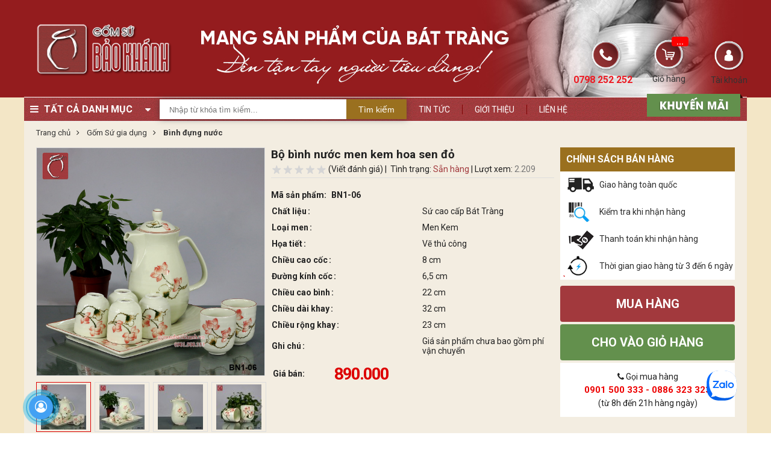

--- FILE ---
content_type: text/html; charset=UTF-8
request_url: https://gomsubaokhanh.vn/Bo-binh-nuoc-men-kem-hoa-sen-do.html
body_size: 50193
content:

<!DOCTYPE html>
<html lang="vi">
<head>
    
  
    <!-- <meta property="fb:app_id" content="966242223397117" /> -->
<!-- Xác minh Pinterest -->
<meta name="p:domain_verify" content="983384ae18f4aad33e70ed1f42f177ff"/>
<!-- Xác minh quyền sở hữu Pinteres --------->
<meta name="p:domain_verify" content="27e52dd36296228752fccc017c89858a"/>
<!-- Xác minh Url của Google Merchant Center ----->
<meta name="google-site-verification" content="27nhB6Gc6AI1cAGiH2x3j_GS8bEwQlFdh3aYmCeLEFc" />
<meta name="google-site-verification" content="UZtMh7SpvAo_yk3innuj5hfYTbOjDccF7Hx7S5XmX5Q" />

<meta charset="utf-8" />
 <meta name="viewport" content="width=device-width,width=1200" />

<meta name="resource-type" content="document" />
<meta http-equiv="X-UA-Compatible" content="IE=edge,chrome=1" />
<meta name="revisit-after" content="1 days" />
<meta name="robots" content="index,follow" />

<meta property="og:url" content="https://gomsubaokhanh.vn/Bo-binh-nuoc-men-kem-hoa-sen-do.html" />

    <meta property="og:title"       content="Bộ bình nước men kem hoa sen đỏ">
    <meta property="og:image:alt"   content="Bộ bình nước men kem hoa sen đỏ">
    <title>Bộ bình nước men kem hoa sen đỏ</title>



    <meta name="keywords" content="Bộ bình nước men kem"/>



    <meta name="description" content="Đặt mua sản phẩm Bộ bình nước men kem hoa sen đỏ, xin vui lòng liên hệ: GỐM SỨ BẢO KHÁNH - Xóm 1, Giang Cao, Bát Tràng, Hà Nội. Điện thoại: 0901500333"/>
    <meta property="og:description" content="Đặt mua sản phẩm Bộ bình nước men kem hoa sen đỏ, xin vui lòng liên hệ: GỐM SỨ BẢO KHÁNH - Xóm 1, Giang Cao, Bát Tràng, Hà Nội. Điện thoại: 0901500333">




    <meta property="og:type" content="product" />

    
        <meta property="og:image" content="https://gomsubaokhanh.vn/media/product/288_bo_binh_nuoc_men_kem_sen_do_1.jpg" />
    





    
    
        <link rel="canonical" href="https://gomsubaokhanh.vn/Bo-binh-nuoc-men-kem-hoa-sen-do.html" >
    



<link rel="alternate" type="application/rss+xml" title="RSS Feed for https://gomsubaokhanh.vn" href="/product.rss" />
<link rel="shortcut icon" href="https://gomsubaokhanh.vn/static/assets/2025/images/favicon.png" type="image/x-icon" />    
    
    <!--[if lt IE 9]>
<script src="https://oss.maxcdn.com/html5shiv/3.7.2/html5shiv.min.js"></script>
<script src="https://oss.maxcdn.com/respond/1.4.2/respond.min.js"></script>
<![endif]-->

<!-- Global site tag (gtag.js) - Google Analytics -->
<!-- <script async src="https://www.googletagmanager.com/gtag/js?id=UA-121794310-1"></script>
<script>
    window.dataLayer = window.dataLayer || [];
    function gtag(){dataLayer.push(arguments);}
    gtag('js', new Date());

    gtag('config', 'UA-121794310-1');
</script> -->

<!-- Google Tag Manager -->
<script>(function(w,d,s,l,i){w[l]=w[l]||[];w[l].push({'gtm.start':
new Date().getTime(),event:'gtm.js'});var f=d.getElementsByTagName(s)[0],
j=d.createElement(s),dl=l!='dataLayer'?'&l='+l:'';j.async=true;j.src=
'https://www.googletagmanager.com/gtm.js?id='+i+dl;f.parentNode.insertBefore(j,f);
})(window,document,'script','dataLayer','GTM-NXP6NCL');</script>
<!-- End Google Tag Manager -->

<!--- Schema --->
<script type="application/ld+json">
    {
        "@context": "https://schema.org",
        "@type": "Article",
        "mainEntityOfPage": {
            "@type": "WebPage",
            "@id": "https://gomsubaokhanh.vn/"
        },
        "headline": "Gốm Sứ Bảo Khánh mang gốm sứ Bát Tràng đến tận tay người tiêu dùng",
        "description": "Công ty TNHH Gốm Sứ Bảo Khánh chuyên sản xuất và phân phối gốm sứ Bát Tràng cao cấp .",
        "image": "https://gomsubaokhanh.vn/media/banner/06_Sep413ae9ab77484234d0c29dfa698495bc.jpg",  
        "author": {
            "@type": "Person",
            "name": "Gốm Sứ Bảo Khánh"
        },  
        "publisher": {
            "@type": "Organization",
            "name": "Gốm sứ Bảo Khánh",
            "logo": {
                "@type": "ImageObject",
                "url": "https://gomsubaokhanh.vn/static/assets/2025/images/favicon.png"
            }
        },
        "datePublished": "2018-07-04",
        "dateModified": "2021-03-02"
    }
</script>
<!-- Kết thúc Schema --->
    


<!-- Google Tag Manager -->
<script>(function(w,d,s,l,i){w[l]=w[l]||[];w[l].push({'gtm.start':
new Date().getTime(),event:'gtm.js'});var f=d.getElementsByTagName(s)[0],
j=d.createElement(s),dl=l!='dataLayer'?'&l='+l:'';j.async=true;j.src=
'https://www.googletagmanager.com/gtm.js?id='+i+dl;f.parentNode.insertBefore(j,f);
})(window,document,'script','dataLayer','GTM-NXP6NCL');</script>
<!-- End Google Tag Manager -->
  
  	<link rel="preconnect" href="https://fonts.googleapis.com">
    <link rel="preconnect" href="https://fonts.gstatic.com" crossorigin>
  	
  	<link rel="preload" as="style" href="https://fonts.googleapis.com/css?family=Roboto:300,300i,400,400i,500,700&display=swap">
    <link rel="stylesheet" href="https://fonts.googleapis.com/css?family=Roboto:300,300i,400,400i,500,700&display=swap" media="print" onload="this.media='all'">  	
  	<link rel='stylesheet' href='https://maxcdn.bootstrapcdn.com/font-awesome/4.7.0/css/font-awesome.min.css' media="print" onload="this.media='all'">	

    <style>
        @charset "utf-8";
/*--------------------------------------
Author:phongbv@hurasoft.com
-----------------------------------------*/
/*@import url("https://maxcdn.bootstrapcdn.com/font-awesome/4.7.0/css/font-awesome.min.css");
@import url('https://fonts.googleapis.com/css?family=Roboto:300,300i,400,400i,500,700&display=swap');*/


/*-- author:phongbv@hurasoft.com --*/
@charset "UTF-8";.animated{-webkit-animation-duration:1s;animation-duration:1s;-webkit-animation-fill-mode:both;animation-fill-mode:both}.animated.infinite{-webkit-animation-iteration-count:infinite;animation-iteration-count:infinite}.animated.hinge{-webkit-animation-duration:2s;animation-duration:2s}@-webkit-keyframes bounce{0%,20%,53%,80%,100%{-webkit-transition-timing-function:cubic-bezier(0.215,0.610,0.355,1.000);transition-timing-function:cubic-bezier(0.215,0.610,0.355,1.000);-webkit-transform:translate3d(0,0,0);transform:translate3d(0,0,0)}40%,43%{-webkit-transition-timing-function:cubic-bezier(0.755,0.050,0.855,0.060);transition-timing-function:cubic-bezier(0.755,0.050,0.855,0.060);-webkit-transform:translate3d(0,-30px,0);transform:translate3d(0,-30px,0)}70%{-webkit-transition-timing-function:cubic-bezier(0.755,0.050,0.855,0.060);transition-timing-function:cubic-bezier(0.755,0.050,0.855,0.060);-webkit-transform:translate3d(0,-15px,0);transform:translate3d(0,-15px,0)}90%{-webkit-transform:translate3d(0,-4px,0);transform:translate3d(0,-4px,0)}}@keyframes bounce{0%,20%,53%,80%,100%{-webkit-transition-timing-function:cubic-bezier(0.215,0.610,0.355,1.000);transition-timing-function:cubic-bezier(0.215,0.610,0.355,1.000);-webkit-transform:translate3d(0,0,0);transform:translate3d(0,0,0)}40%,43%{-webkit-transition-timing-function:cubic-bezier(0.755,0.050,0.855,0.060);transition-timing-function:cubic-bezier(0.755,0.050,0.855,0.060);-webkit-transform:translate3d(0,-30px,0);transform:translate3d(0,-30px,0)}70%{-webkit-transition-timing-function:cubic-bezier(0.755,0.050,0.855,0.060);transition-timing-function:cubic-bezier(0.755,0.050,0.855,0.060);-webkit-transform:translate3d(0,-15px,0);transform:translate3d(0,-15px,0)}90%{-webkit-transform:translate3d(0,-4px,0);transform:translate3d(0,-4px,0)}}.bounce{-webkit-animation-name:bounce;animation-name:bounce;-webkit-transform-origin:center bottom;-ms-transform-origin:center bottom;transform-origin:center bottom}@-webkit-keyframes flash{0%,50%,100%{opacity:1}25%,75%{opacity:0}}@keyframes flash{0%,50%,100%{opacity:1}25%,75%{opacity:0}}.flash{-webkit-animation-name:flash;animation-name:flash}@-webkit-keyframes pulse{0%{-webkit-transform:scale3d(1,1,1);transform:scale3d(1,1,1)}50%{-webkit-transform:scale3d(1.05,1.05,1.05);transform:scale3d(1.05,1.05,1.05)}100%{-webkit-transform:scale3d(1,1,1);transform:scale3d(1,1,1)}}@keyframes pulse{0%{-webkit-transform:scale3d(1,1,1);transform:scale3d(1,1,1)}50%{-webkit-transform:scale3d(1.05,1.05,1.05);transform:scale3d(1.05,1.05,1.05)}100%{-webkit-transform:scale3d(1,1,1);transform:scale3d(1,1,1)}}.pulse{-webkit-animation-name:pulse;animation-name:pulse}@-webkit-keyframes rubberBand{0%{-webkit-transform:scale3d(1,1,1);transform:scale3d(1,1,1)}30%{-webkit-transform:scale3d(1.25,0.75,1);transform:scale3d(1.25,0.75,1)}40%{-webkit-transform:scale3d(0.75,1.25,1);transform:scale3d(0.75,1.25,1)}50%{-webkit-transform:scale3d(1.15,0.85,1);transform:scale3d(1.15,0.85,1)}65%{-webkit-transform:scale3d(.95,1.05,1);transform:scale3d(.95,1.05,1)}75%{-webkit-transform:scale3d(1.05,.95,1);transform:scale3d(1.05,.95,1)}100%{-webkit-transform:scale3d(1,1,1);transform:scale3d(1,1,1)}}@keyframes rubberBand{0%{-webkit-transform:scale3d(1,1,1);transform:scale3d(1,1,1)}30%{-webkit-transform:scale3d(1.25,0.75,1);transform:scale3d(1.25,0.75,1)}40%{-webkit-transform:scale3d(0.75,1.25,1);transform:scale3d(0.75,1.25,1)}50%{-webkit-transform:scale3d(1.15,0.85,1);transform:scale3d(1.15,0.85,1)}65%{-webkit-transform:scale3d(.95,1.05,1);transform:scale3d(.95,1.05,1)}75%{-webkit-transform:scale3d(1.05,.95,1);transform:scale3d(1.05,.95,1)}100%{-webkit-transform:scale3d(1,1,1);transform:scale3d(1,1,1)}}.rubberBand{-webkit-animation-name:rubberBand;animation-name:rubberBand}@-webkit-keyframes shake{0%,100%{-webkit-transform:translate3d(0,0,0);transform:translate3d(0,0,0)}10%,30%,50%,70%,90%{-webkit-transform:translate3d(-10px,0,0);transform:translate3d(-10px,0,0)}20%,40%,60%,80%{-webkit-transform:translate3d(10px,0,0);transform:translate3d(10px,0,0)}}@keyframes shake{0%,100%{-webkit-transform:translate3d(0,0,0);transform:translate3d(0,0,0)}10%,30%,50%,70%,90%{-webkit-transform:translate3d(-10px,0,0);transform:translate3d(-10px,0,0)}20%,40%,60%,80%{-webkit-transform:translate3d(10px,0,0);transform:translate3d(10px,0,0)}}.shake{-webkit-animation-name:shake;animation-name:shake}@-webkit-keyframes swing{20%{-webkit-transform:rotate3d(0,0,1,15deg);transform:rotate3d(0,0,1,15deg)}40%{-webkit-transform:rotate3d(0,0,1,-10deg);transform:rotate3d(0,0,1,-10deg)}60%{-webkit-transform:rotate3d(0,0,1,5deg);transform:rotate3d(0,0,1,5deg)}80%{-webkit-transform:rotate3d(0,0,1,-5deg);transform:rotate3d(0,0,1,-5deg)}100%{-webkit-transform:rotate3d(0,0,1,0deg);transform:rotate3d(0,0,1,0deg)}}@keyframes swing{20%{-webkit-transform:rotate3d(0,0,1,15deg);transform:rotate3d(0,0,1,15deg)}40%{-webkit-transform:rotate3d(0,0,1,-10deg);transform:rotate3d(0,0,1,-10deg)}60%{-webkit-transform:rotate3d(0,0,1,5deg);transform:rotate3d(0,0,1,5deg)}80%{-webkit-transform:rotate3d(0,0,1,-5deg);transform:rotate3d(0,0,1,-5deg)}100%{-webkit-transform:rotate3d(0,0,1,0deg);transform:rotate3d(0,0,1,0deg)}}.swing{-webkit-transform-origin:top center;-ms-transform-origin:top center;transform-origin:top center;-webkit-animation-name:swing;animation-name:swing}@-webkit-keyframes tada{0%{-webkit-transform:scale3d(1,1,1);transform:scale3d(1,1,1)}10%,20%{-webkit-transform:scale3d(.9,.9,.9) rotate3d(0,0,1,-3deg);transform:scale3d(.9,.9,.9) rotate3d(0,0,1,-3deg)}30%,50%,70%,90%{-webkit-transform:scale3d(1.1,1.1,1.1) rotate3d(0,0,1,3deg);transform:scale3d(1.1,1.1,1.1) rotate3d(0,0,1,3deg)}40%,60%,80%{-webkit-transform:scale3d(1.1,1.1,1.1) rotate3d(0,0,1,-3deg);transform:scale3d(1.1,1.1,1.1) rotate3d(0,0,1,-3deg)}100%{-webkit-transform:scale3d(1,1,1);transform:scale3d(1,1,1)}}@keyframes tada{0%{-webkit-transform:scale3d(1,1,1);transform:scale3d(1,1,1)}10%,20%{-webkit-transform:scale3d(.9,.9,.9) rotate3d(0,0,1,-3deg);transform:scale3d(.9,.9,.9) rotate3d(0,0,1,-3deg)}30%,50%,70%,90%{-webkit-transform:scale3d(1.1,1.1,1.1) rotate3d(0,0,1,3deg);transform:scale3d(1.1,1.1,1.1) rotate3d(0,0,1,3deg)}40%,60%,80%{-webkit-transform:scale3d(1.1,1.1,1.1) rotate3d(0,0,1,-3deg);transform:scale3d(1.1,1.1,1.1) rotate3d(0,0,1,-3deg)}100%{-webkit-transform:scale3d(1,1,1);transform:scale3d(1,1,1)}}.tada{-webkit-animation-name:tada;animation-name:tada}@-webkit-keyframes wobble{0%{-webkit-transform:none;transform:none}15%{-webkit-transform:translate3d(-25%,0,0) rotate3d(0,0,1,-5deg);transform:translate3d(-25%,0,0) rotate3d(0,0,1,-5deg)}30%{-webkit-transform:translate3d(20%,0,0) rotate3d(0,0,1,3deg);transform:translate3d(20%,0,0) rotate3d(0,0,1,3deg)}45%{-webkit-transform:translate3d(-15%,0,0) rotate3d(0,0,1,-3deg);transform:translate3d(-15%,0,0) rotate3d(0,0,1,-3deg)}60%{-webkit-transform:translate3d(10%,0,0) rotate3d(0,0,1,2deg);transform:translate3d(10%,0,0) rotate3d(0,0,1,2deg)}75%{-webkit-transform:translate3d(-5%,0,0) rotate3d(0,0,1,-1deg);transform:translate3d(-5%,0,0) rotate3d(0,0,1,-1deg)}100%{-webkit-transform:none;transform:none}}@keyframes wobble{0%{-webkit-transform:none;transform:none}15%{-webkit-transform:translate3d(-25%,0,0) rotate3d(0,0,1,-5deg);transform:translate3d(-25%,0,0) rotate3d(0,0,1,-5deg)}30%{-webkit-transform:translate3d(20%,0,0) rotate3d(0,0,1,3deg);transform:translate3d(20%,0,0) rotate3d(0,0,1,3deg)}45%{-webkit-transform:translate3d(-15%,0,0) rotate3d(0,0,1,-3deg);transform:translate3d(-15%,0,0) rotate3d(0,0,1,-3deg)}60%{-webkit-transform:translate3d(10%,0,0) rotate3d(0,0,1,2deg);transform:translate3d(10%,0,0) rotate3d(0,0,1,2deg)}75%{-webkit-transform:translate3d(-5%,0,0) rotate3d(0,0,1,-1deg);transform:translate3d(-5%,0,0) rotate3d(0,0,1,-1deg)}100%{-webkit-transform:none;transform:none}}.wobble{-webkit-animation-name:wobble;animation-name:wobble}@-webkit-keyframes bounceIn{0%,20%,40%,60%,80%,100%{-webkit-transition-timing-function:cubic-bezier(0.215,0.610,0.355,1.000);transition-timing-function:cubic-bezier(0.215,0.610,0.355,1.000)}0%{opacity:0;-webkit-transform:scale3d(.3,.3,.3);transform:scale3d(.3,.3,.3)}20%{-webkit-transform:scale3d(1.1,1.1,1.1);transform:scale3d(1.1,1.1,1.1)}40%{-webkit-transform:scale3d(.9,.9,.9);transform:scale3d(.9,.9,.9)}60%{opacity:1;-webkit-transform:scale3d(1.03,1.03,1.03);transform:scale3d(1.03,1.03,1.03)}80%{-webkit-transform:scale3d(.97,.97,.97);transform:scale3d(.97,.97,.97)}100%{opacity:1;-webkit-transform:scale3d(1,1,1);transform:scale3d(1,1,1)}}@keyframes bounceIn{0%,20%,40%,60%,80%,100%{-webkit-transition-timing-function:cubic-bezier(0.215,0.610,0.355,1.000);transition-timing-function:cubic-bezier(0.215,0.610,0.355,1.000)}0%{opacity:0;-webkit-transform:scale3d(.3,.3,.3);transform:scale3d(.3,.3,.3)}20%{-webkit-transform:scale3d(1.1,1.1,1.1);transform:scale3d(1.1,1.1,1.1)}40%{-webkit-transform:scale3d(.9,.9,.9);transform:scale3d(.9,.9,.9)}60%{opacity:1;-webkit-transform:scale3d(1.03,1.03,1.03);transform:scale3d(1.03,1.03,1.03)}80%{-webkit-transform:scale3d(.97,.97,.97);transform:scale3d(.97,.97,.97)}100%{opacity:1;-webkit-transform:scale3d(1,1,1);transform:scale3d(1,1,1)}}.bounceIn{-webkit-animation-name:bounceIn;animation-name:bounceIn;-webkit-animation-duration:.75s;animation-duration:.75s}@-webkit-keyframes bounceInDown{0%,60%,75%,90%,100%{-webkit-transition-timing-function:cubic-bezier(0.215,0.610,0.355,1.000);transition-timing-function:cubic-bezier(0.215,0.610,0.355,1.000)}0%{opacity:0;-webkit-transform:translate3d(0,-3000px,0);transform:translate3d(0,-3000px,0)}60%{opacity:1;-webkit-transform:translate3d(0,25px,0);transform:translate3d(0,25px,0)}75%{-webkit-transform:translate3d(0,-10px,0);transform:translate3d(0,-10px,0)}90%{-webkit-transform:translate3d(0,5px,0);transform:translate3d(0,5px,0)}100%{-webkit-transform:none;transform:none}}@keyframes bounceInDown{0%,60%,75%,90%,100%{-webkit-transition-timing-function:cubic-bezier(0.215,0.610,0.355,1.000);transition-timing-function:cubic-bezier(0.215,0.610,0.355,1.000)}0%{opacity:0;-webkit-transform:translate3d(0,-3000px,0);transform:translate3d(0,-3000px,0)}60%{opacity:1;-webkit-transform:translate3d(0,25px,0);transform:translate3d(0,25px,0)}75%{-webkit-transform:translate3d(0,-10px,0);transform:translate3d(0,-10px,0)}90%{-webkit-transform:translate3d(0,5px,0);transform:translate3d(0,5px,0)}100%{-webkit-transform:none;transform:none}}.bounceInDown{-webkit-animation-name:bounceInDown;animation-name:bounceInDown}@-webkit-keyframes bounceInLeft{0%,60%,75%,90%,100%{-webkit-transition-timing-function:cubic-bezier(0.215,0.610,0.355,1.000);transition-timing-function:cubic-bezier(0.215,0.610,0.355,1.000)}0%{opacity:0;-webkit-transform:translate3d(-3000px,0,0);transform:translate3d(-3000px,0,0)}60%{opacity:1;-webkit-transform:translate3d(25px,0,0);transform:translate3d(25px,0,0)}75%{-webkit-transform:translate3d(-10px,0,0);transform:translate3d(-10px,0,0)}90%{-webkit-transform:translate3d(5px,0,0);transform:translate3d(5px,0,0)}100%{-webkit-transform:none;transform:none}}@keyframes bounceInLeft{0%,60%,75%,90%,100%{-webkit-transition-timing-function:cubic-bezier(0.215,0.610,0.355,1.000);transition-timing-function:cubic-bezier(0.215,0.610,0.355,1.000)}0%{opacity:0;-webkit-transform:translate3d(-3000px,0,0);transform:translate3d(-3000px,0,0)}60%{opacity:1;-webkit-transform:translate3d(25px,0,0);transform:translate3d(25px,0,0)}75%{-webkit-transform:translate3d(-10px,0,0);transform:translate3d(-10px,0,0)}90%{-webkit-transform:translate3d(5px,0,0);transform:translate3d(5px,0,0)}100%{-webkit-transform:none;transform:none}}.bounceInLeft{-webkit-animation-name:bounceInLeft;animation-name:bounceInLeft}@-webkit-keyframes bounceInRight{0%,60%,75%,90%,100%{-webkit-transition-timing-function:cubic-bezier(0.215,0.610,0.355,1.000);transition-timing-function:cubic-bezier(0.215,0.610,0.355,1.000)}0%{opacity:0;-webkit-transform:translate3d(3000px,0,0);transform:translate3d(3000px,0,0)}60%{opacity:1;-webkit-transform:translate3d(-25px,0,0);transform:translate3d(-25px,0,0)}75%{-webkit-transform:translate3d(10px,0,0);transform:translate3d(10px,0,0)}90%{-webkit-transform:translate3d(-5px,0,0);transform:translate3d(-5px,0,0)}100%{-webkit-transform:none;transform:none}}@keyframes bounceInRight{0%,60%,75%,90%,100%{-webkit-transition-timing-function:cubic-bezier(0.215,0.610,0.355,1.000);transition-timing-function:cubic-bezier(0.215,0.610,0.355,1.000)}0%{opacity:0;-webkit-transform:translate3d(3000px,0,0);transform:translate3d(3000px,0,0)}60%{opacity:1;-webkit-transform:translate3d(-25px,0,0);transform:translate3d(-25px,0,0)}75%{-webkit-transform:translate3d(10px,0,0);transform:translate3d(10px,0,0)}90%{-webkit-transform:translate3d(-5px,0,0);transform:translate3d(-5px,0,0)}100%{-webkit-transform:none;transform:none}}.bounceInRight{-webkit-animation-name:bounceInRight;animation-name:bounceInRight}@-webkit-keyframes bounceInUp{0%,60%,75%,90%,100%{-webkit-transition-timing-function:cubic-bezier(0.215,0.610,0.355,1.000);transition-timing-function:cubic-bezier(0.215,0.610,0.355,1.000)}0%{opacity:0;-webkit-transform:translate3d(0,3000px,0);transform:translate3d(0,3000px,0)}60%{opacity:1;-webkit-transform:translate3d(0,-20px,0);transform:translate3d(0,-20px,0)}75%{-webkit-transform:translate3d(0,10px,0);transform:translate3d(0,10px,0)}90%{-webkit-transform:translate3d(0,-5px,0);transform:translate3d(0,-5px,0)}100%{-webkit-transform:translate3d(0,0,0);transform:translate3d(0,0,0)}}@keyframes bounceInUp{0%,60%,75%,90%,100%{-webkit-transition-timing-function:cubic-bezier(0.215,0.610,0.355,1.000);transition-timing-function:cubic-bezier(0.215,0.610,0.355,1.000)}0%{opacity:0;-webkit-transform:translate3d(0,3000px,0);transform:translate3d(0,3000px,0)}60%{opacity:1;-webkit-transform:translate3d(0,-20px,0);transform:translate3d(0,-20px,0)}75%{-webkit-transform:translate3d(0,10px,0);transform:translate3d(0,10px,0)}90%{-webkit-transform:translate3d(0,-5px,0);transform:translate3d(0,-5px,0)}100%{-webkit-transform:translate3d(0,0,0);transform:translate3d(0,0,0)}}.bounceInUp{-webkit-animation-name:bounceInUp;animation-name:bounceInUp}@-webkit-keyframes bounceOut{20%{-webkit-transform:scale3d(.9,.9,.9);transform:scale3d(.9,.9,.9)}50%,55%{opacity:1;-webkit-transform:scale3d(1.1,1.1,1.1);transform:scale3d(1.1,1.1,1.1)}100%{opacity:0;-webkit-transform:scale3d(.3,.3,.3);transform:scale3d(.3,.3,.3)}}@keyframes bounceOut{20%{-webkit-transform:scale3d(.9,.9,.9);transform:scale3d(.9,.9,.9)}50%,55%{opacity:1;-webkit-transform:scale3d(1.1,1.1,1.1);transform:scale3d(1.1,1.1,1.1)}100%{opacity:0;-webkit-transform:scale3d(.3,.3,.3);transform:scale3d(.3,.3,.3)}}.bounceOut{-webkit-animation-name:bounceOut;animation-name:bounceOut;-webkit-animation-duration:.75s;animation-duration:.75s}@-webkit-keyframes bounceOutDown{20%{-webkit-transform:translate3d(0,10px,0);transform:translate3d(0,10px,0)}40%,45%{opacity:1;-webkit-transform:translate3d(0,-20px,0);transform:translate3d(0,-20px,0)}100%{opacity:0;-webkit-transform:translate3d(0,2000px,0);transform:translate3d(0,2000px,0)}}@keyframes bounceOutDown{20%{-webkit-transform:translate3d(0,10px,0);transform:translate3d(0,10px,0)}40%,45%{opacity:1;-webkit-transform:translate3d(0,-20px,0);transform:translate3d(0,-20px,0)}100%{opacity:0;-webkit-transform:translate3d(0,2000px,0);transform:translate3d(0,2000px,0)}}.bounceOutDown{-webkit-animation-name:bounceOutDown;animation-name:bounceOutDown}@-webkit-keyframes bounceOutLeft{20%{opacity:1;-webkit-transform:translate3d(20px,0,0);transform:translate3d(20px,0,0)}100%{opacity:0;-webkit-transform:translate3d(-2000px,0,0);transform:translate3d(-2000px,0,0)}}@keyframes bounceOutLeft{20%{opacity:1;-webkit-transform:translate3d(20px,0,0);transform:translate3d(20px,0,0)}100%{opacity:0;-webkit-transform:translate3d(-2000px,0,0);transform:translate3d(-2000px,0,0)}}.bounceOutLeft{-webkit-animation-name:bounceOutLeft;animation-name:bounceOutLeft}@-webkit-keyframes bounceOutRight{20%{opacity:1;-webkit-transform:translate3d(-20px,0,0);transform:translate3d(-20px,0,0)}100%{opacity:0;-webkit-transform:translate3d(2000px,0,0);transform:translate3d(2000px,0,0)}}@keyframes bounceOutRight{20%{opacity:1;-webkit-transform:translate3d(-20px,0,0);transform:translate3d(-20px,0,0)}100%{opacity:0;-webkit-transform:translate3d(2000px,0,0);transform:translate3d(2000px,0,0)}}.bounceOutRight{-webkit-animation-name:bounceOutRight;animation-name:bounceOutRight}@-webkit-keyframes bounceOutUp{20%{-webkit-transform:translate3d(0,-10px,0);transform:translate3d(0,-10px,0)}40%,45%{opacity:1;-webkit-transform:translate3d(0,20px,0);transform:translate3d(0,20px,0)}100%{opacity:0;-webkit-transform:translate3d(0,-2000px,0);transform:translate3d(0,-2000px,0)}}@keyframes bounceOutUp{20%{-webkit-transform:translate3d(0,-10px,0);transform:translate3d(0,-10px,0)}40%,45%{opacity:1;-webkit-transform:translate3d(0,20px,0);transform:translate3d(0,20px,0)}100%{opacity:0;-webkit-transform:translate3d(0,-2000px,0);transform:translate3d(0,-2000px,0)}}.bounceOutUp{-webkit-animation-name:bounceOutUp;animation-name:bounceOutUp}@-webkit-keyframes fadeIn{0%{opacity:0}100%{opacity:1}}@keyframes fadeIn{0%{opacity:0}100%{opacity:1}}.fadeIn{-webkit-animation-name:fadeIn;animation-name:fadeIn}@-webkit-keyframes fadeInDown{0%{opacity:0;-webkit-transform:translate3d(0,-100%,0);transform:translate3d(0,-100%,0)}100%{opacity:1;-webkit-transform:none;transform:none}}@keyframes fadeInDown{0%{opacity:0;-webkit-transform:translate3d(0,-100%,0);transform:translate3d(0,-100%,0)}100%{opacity:1;-webkit-transform:none;transform:none}}.fadeInDown{-webkit-animation-name:fadeInDown;animation-name:fadeInDown}@-webkit-keyframes fadeInDownBig{0%{opacity:0;-webkit-transform:translate3d(0,-2000px,0);transform:translate3d(0,-2000px,0)}100%{opacity:1;-webkit-transform:none;transform:none}}@keyframes fadeInDownBig{0%{opacity:0;-webkit-transform:translate3d(0,-2000px,0);transform:translate3d(0,-2000px,0)}100%{opacity:1;-webkit-transform:none;transform:none}}.fadeInDownBig{-webkit-animation-name:fadeInDownBig;animation-name:fadeInDownBig}@-webkit-keyframes fadeInLeft{0%{opacity:0;-webkit-transform:translate3d(-100%,0,0);transform:translate3d(-100%,0,0)}100%{opacity:1;-webkit-transform:none;transform:none}}@keyframes fadeInLeft{0%{opacity:0;-webkit-transform:translate3d(-100%,0,0);transform:translate3d(-100%,0,0)}100%{opacity:1;-webkit-transform:none;transform:none}}.fadeInLeft{-webkit-animation-name:fadeInLeft;animation-name:fadeInLeft}@-webkit-keyframes fadeInLeftBig{0%{opacity:0;-webkit-transform:translate3d(-2000px,0,0);transform:translate3d(-2000px,0,0)}100%{opacity:1;-webkit-transform:none;transform:none}}@keyframes fadeInLeftBig{0%{opacity:0;-webkit-transform:translate3d(-2000px,0,0);transform:translate3d(-2000px,0,0)}100%{opacity:1;-webkit-transform:none;transform:none}}.fadeInLeftBig{-webkit-animation-name:fadeInLeftBig;animation-name:fadeInLeftBig}@-webkit-keyframes fadeInRight{0%{opacity:0;-webkit-transform:translate3d(100%,0,0);transform:translate3d(100%,0,0)}100%{opacity:1;-webkit-transform:none;transform:none}}@keyframes fadeInRight{0%{opacity:0;-webkit-transform:translate3d(100%,0,0);transform:translate3d(100%,0,0)}100%{opacity:1;-webkit-transform:none;transform:none}}.fadeInRight{-webkit-animation-name:fadeInRight;animation-name:fadeInRight}@-webkit-keyframes fadeInRightBig{0%{opacity:0;-webkit-transform:translate3d(2000px,0,0);transform:translate3d(2000px,0,0)}100%{opacity:1;-webkit-transform:none;transform:none}}@keyframes fadeInRightBig{0%{opacity:0;-webkit-transform:translate3d(2000px,0,0);transform:translate3d(2000px,0,0)}100%{opacity:1;-webkit-transform:none;transform:none}}.fadeInRightBig{-webkit-animation-name:fadeInRightBig;animation-name:fadeInRightBig}@-webkit-keyframes fadeInUp{0%{opacity:0;-webkit-transform:translate3d(0,100%,0);transform:translate3d(0,100%,0)}100%{opacity:1;-webkit-transform:none;transform:none}}@keyframes fadeInUp{0%{opacity:0;-webkit-transform:translate3d(0,100%,0);transform:translate3d(0,100%,0)}100%{opacity:1;-webkit-transform:none;transform:none}}.fadeInUp{-webkit-animation-name:fadeInUp;animation-name:fadeInUp}@-webkit-keyframes fadeInUpBig{0%{opacity:0;-webkit-transform:translate3d(0,2000px,0);transform:translate3d(0,2000px,0)}100%{opacity:1;-webkit-transform:none;transform:none}}@keyframes fadeInUpBig{0%{opacity:0;-webkit-transform:translate3d(0,2000px,0);transform:translate3d(0,2000px,0)}100%{opacity:1;-webkit-transform:none;transform:none}}.fadeInUpBig{-webkit-animation-name:fadeInUpBig;animation-name:fadeInUpBig}@-webkit-keyframes fadeOut{0%{opacity:1}100%{opacity:0}}@keyframes fadeOut{0%{opacity:1}100%{opacity:0}}.fadeOut{-webkit-animation-name:fadeOut;animation-name:fadeOut}@-webkit-keyframes fadeOutDown{0%{opacity:1}100%{opacity:0;-webkit-transform:translate3d(0,100%,0);transform:translate3d(0,100%,0)}}@keyframes fadeOutDown{0%{opacity:1}100%{opacity:0;-webkit-transform:translate3d(0,100%,0);transform:translate3d(0,100%,0)}}.fadeOutDown{-webkit-animation-name:fadeOutDown;animation-name:fadeOutDown}@-webkit-keyframes fadeOutDownBig{0%{opacity:1}100%{opacity:0;-webkit-transform:translate3d(0,2000px,0);transform:translate3d(0,2000px,0)}}@keyframes fadeOutDownBig{0%{opacity:1}100%{opacity:0;-webkit-transform:translate3d(0,2000px,0);transform:translate3d(0,2000px,0)}}.fadeOutDownBig{-webkit-animation-name:fadeOutDownBig;animation-name:fadeOutDownBig}@-webkit-keyframes fadeOutLeft{0%{opacity:1}100%{opacity:0;-webkit-transform:translate3d(-100%,0,0);transform:translate3d(-100%,0,0)}}@keyframes fadeOutLeft{0%{opacity:1}100%{opacity:0;-webkit-transform:translate3d(-100%,0,0);transform:translate3d(-100%,0,0)}}.fadeOutLeft{-webkit-animation-name:fadeOutLeft;animation-name:fadeOutLeft}@-webkit-keyframes fadeOutLeftBig{0%{opacity:1}100%{opacity:0;-webkit-transform:translate3d(-2000px,0,0);transform:translate3d(-2000px,0,0)}}@keyframes fadeOutLeftBig{0%{opacity:1}100%{opacity:0;-webkit-transform:translate3d(-2000px,0,0);transform:translate3d(-2000px,0,0)}}.fadeOutLeftBig{-webkit-animation-name:fadeOutLeftBig;animation-name:fadeOutLeftBig}@-webkit-keyframes fadeOutRight{0%{opacity:1}100%{opacity:0;-webkit-transform:translate3d(100%,0,0);transform:translate3d(100%,0,0)}}@keyframes fadeOutRight{0%{opacity:1}100%{opacity:0;-webkit-transform:translate3d(100%,0,0);transform:translate3d(100%,0,0)}}.fadeOutRight{-webkit-animation-name:fadeOutRight;animation-name:fadeOutRight}@-webkit-keyframes fadeOutRightBig{0%{opacity:1}100%{opacity:0;-webkit-transform:translate3d(2000px,0,0);transform:translate3d(2000px,0,0)}}@keyframes fadeOutRightBig{0%{opacity:1}100%{opacity:0;-webkit-transform:translate3d(2000px,0,0);transform:translate3d(2000px,0,0)}}.fadeOutRightBig{-webkit-animation-name:fadeOutRightBig;animation-name:fadeOutRightBig}@-webkit-keyframes fadeOutUp{0%{opacity:1}100%{opacity:0;-webkit-transform:translate3d(0,-100%,0);transform:translate3d(0,-100%,0)}}@keyframes fadeOutUp{0%{opacity:1}100%{opacity:0;-webkit-transform:translate3d(0,-100%,0);transform:translate3d(0,-100%,0)}}.fadeOutUp{-webkit-animation-name:fadeOutUp;animation-name:fadeOutUp}@-webkit-keyframes fadeOutUpBig{0%{opacity:1}100%{opacity:0;-webkit-transform:translate3d(0,-2000px,0);transform:translate3d(0,-2000px,0)}}@keyframes fadeOutUpBig{0%{opacity:1}100%{opacity:0;-webkit-transform:translate3d(0,-2000px,0);transform:translate3d(0,-2000px,0)}}.fadeOutUpBig{-webkit-animation-name:fadeOutUpBig;animation-name:fadeOutUpBig}@-webkit-keyframes flip{0%{-webkit-transform:perspective(400px) rotate3d(0,1,0,-360deg);transform:perspective(400px) rotate3d(0,1,0,-360deg);-webkit-animation-timing-function:ease-out;animation-timing-function:ease-out}40%{-webkit-transform:perspective(400px) translate3d(0,0,150px) rotate3d(0,1,0,-190deg);transform:perspective(400px) translate3d(0,0,150px) rotate3d(0,1,0,-190deg);-webkit-animation-timing-function:ease-out;animation-timing-function:ease-out}50%{-webkit-transform:perspective(400px) translate3d(0,0,150px) rotate3d(0,1,0,-170deg);transform:perspective(400px) translate3d(0,0,150px) rotate3d(0,1,0,-170deg);-webkit-animation-timing-function:ease-in;animation-timing-function:ease-in}80%{-webkit-transform:perspective(400px) scale3d(.95,.95,.95);transform:perspective(400px) scale3d(.95,.95,.95);-webkit-animation-timing-function:ease-in;animation-timing-function:ease-in}100%{-webkit-transform:perspective(400px);transform:perspective(400px);-webkit-animation-timing-function:ease-in;animation-timing-function:ease-in}}@keyframes flip{0%{-webkit-transform:perspective(400px) rotate3d(0,1,0,-360deg);transform:perspective(400px) rotate3d(0,1,0,-360deg);-webkit-animation-timing-function:ease-out;animation-timing-function:ease-out}40%{-webkit-transform:perspective(400px) translate3d(0,0,150px) rotate3d(0,1,0,-190deg);transform:perspective(400px) translate3d(0,0,150px) rotate3d(0,1,0,-190deg);-webkit-animation-timing-function:ease-out;animation-timing-function:ease-out}50%{-webkit-transform:perspective(400px) translate3d(0,0,150px) rotate3d(0,1,0,-170deg);transform:perspective(400px) translate3d(0,0,150px) rotate3d(0,1,0,-170deg);-webkit-animation-timing-function:ease-in;animation-timing-function:ease-in}80%{-webkit-transform:perspective(400px) scale3d(.95,.95,.95);transform:perspective(400px) scale3d(.95,.95,.95);-webkit-animation-timing-function:ease-in;animation-timing-function:ease-in}100%{-webkit-transform:perspective(400px);transform:perspective(400px);-webkit-animation-timing-function:ease-in;animation-timing-function:ease-in}}.animated.flip{-webkit-backface-visibility:visible;backface-visibility:visible;-webkit-animation-name:flip;animation-name:flip}@-webkit-keyframes flipInX{0%{-webkit-transform:perspective(400px) rotate3d(1,0,0,90deg);transform:perspective(400px) rotate3d(1,0,0,90deg);-webkit-transition-timing-function:ease-in;transition-timing-function:ease-in;opacity:0}40%{-webkit-transform:perspective(400px) rotate3d(1,0,0,-20deg);transform:perspective(400px) rotate3d(1,0,0,-20deg);-webkit-transition-timing-function:ease-in;transition-timing-function:ease-in}60%{-webkit-transform:perspective(400px) rotate3d(1,0,0,10deg);transform:perspective(400px) rotate3d(1,0,0,10deg);opacity:1}80%{-webkit-transform:perspective(400px) rotate3d(1,0,0,-5deg);transform:perspective(400px) rotate3d(1,0,0,-5deg)}100%{-webkit-transform:perspective(400px);transform:perspective(400px)}}@keyframes flipInX{0%{-webkit-transform:perspective(400px) rotate3d(1,0,0,90deg);transform:perspective(400px) rotate3d(1,0,0,90deg);-webkit-transition-timing-function:ease-in;transition-timing-function:ease-in;opacity:0}40%{-webkit-transform:perspective(400px) rotate3d(1,0,0,-20deg);transform:perspective(400px) rotate3d(1,0,0,-20deg);-webkit-transition-timing-function:ease-in;transition-timing-function:ease-in}60%{-webkit-transform:perspective(400px) rotate3d(1,0,0,10deg);transform:perspective(400px) rotate3d(1,0,0,10deg);opacity:1}80%{-webkit-transform:perspective(400px) rotate3d(1,0,0,-5deg);transform:perspective(400px) rotate3d(1,0,0,-5deg)}100%{-webkit-transform:perspective(400px);transform:perspective(400px)}}.flipInX{-webkit-backface-visibility:visible!important;backface-visibility:visible!important;-webkit-animation-name:flipInX;animation-name:flipInX}@-webkit-keyframes flipInY{0%{-webkit-transform:perspective(400px) rotate3d(0,1,0,90deg);transform:perspective(400px) rotate3d(0,1,0,90deg);-webkit-transition-timing-function:ease-in;transition-timing-function:ease-in;opacity:0}40%{-webkit-transform:perspective(400px) rotate3d(0,1,0,-20deg);transform:perspective(400px) rotate3d(0,1,0,-20deg);-webkit-transition-timing-function:ease-in;transition-timing-function:ease-in}60%{-webkit-transform:perspective(400px) rotate3d(0,1,0,10deg);transform:perspective(400px) rotate3d(0,1,0,10deg);opacity:1}80%{-webkit-transform:perspective(400px) rotate3d(0,1,0,-5deg);transform:perspective(400px) rotate3d(0,1,0,-5deg)}100%{-webkit-transform:perspective(400px);transform:perspective(400px)}}@keyframes flipInY{0%{-webkit-transform:perspective(400px) rotate3d(0,1,0,90deg);transform:perspective(400px) rotate3d(0,1,0,90deg);-webkit-transition-timing-function:ease-in;transition-timing-function:ease-in;opacity:0}40%{-webkit-transform:perspective(400px) rotate3d(0,1,0,-20deg);transform:perspective(400px) rotate3d(0,1,0,-20deg);-webkit-transition-timing-function:ease-in;transition-timing-function:ease-in}60%{-webkit-transform:perspective(400px) rotate3d(0,1,0,10deg);transform:perspective(400px) rotate3d(0,1,0,10deg);opacity:1}80%{-webkit-transform:perspective(400px) rotate3d(0,1,0,-5deg);transform:perspective(400px) rotate3d(0,1,0,-5deg)}100%{-webkit-transform:perspective(400px);transform:perspective(400px)}}.flipInY{-webkit-backface-visibility:visible!important;backface-visibility:visible!important;-webkit-animation-name:flipInY;animation-name:flipInY}@-webkit-keyframes flipOutX{0%{-webkit-transform:perspective(400px);transform:perspective(400px)}30%{-webkit-transform:perspective(400px) rotate3d(1,0,0,-20deg);transform:perspective(400px) rotate3d(1,0,0,-20deg);opacity:1}100%{-webkit-transform:perspective(400px) rotate3d(1,0,0,90deg);transform:perspective(400px) rotate3d(1,0,0,90deg);opacity:0}}@keyframes flipOutX{0%{-webkit-transform:perspective(400px);transform:perspective(400px)}30%{-webkit-transform:perspective(400px) rotate3d(1,0,0,-20deg);transform:perspective(400px) rotate3d(1,0,0,-20deg);opacity:1}100%{-webkit-transform:perspective(400px) rotate3d(1,0,0,90deg);transform:perspective(400px) rotate3d(1,0,0,90deg);opacity:0}}.flipOutX{-webkit-animation-name:flipOutX;animation-name:flipOutX;-webkit-animation-duration:.75s;animation-duration:.75s;-webkit-backface-visibility:visible!important;backface-visibility:visible!important}@-webkit-keyframes flipOutY{0%{-webkit-transform:perspective(400px);transform:perspective(400px)}30%{-webkit-transform:perspective(400px) rotate3d(0,1,0,-15deg);transform:perspective(400px) rotate3d(0,1,0,-15deg);opacity:1}100%{-webkit-transform:perspective(400px) rotate3d(0,1,0,90deg);transform:perspective(400px) rotate3d(0,1,0,90deg);opacity:0}}@keyframes flipOutY{0%{-webkit-transform:perspective(400px);transform:perspective(400px)}30%{-webkit-transform:perspective(400px) rotate3d(0,1,0,-15deg);transform:perspective(400px) rotate3d(0,1,0,-15deg);opacity:1}100%{-webkit-transform:perspective(400px) rotate3d(0,1,0,90deg);transform:perspective(400px) rotate3d(0,1,0,90deg);opacity:0}}.flipOutY{-webkit-backface-visibility:visible!important;backface-visibility:visible!important;-webkit-animation-name:flipOutY;animation-name:flipOutY;-webkit-animation-duration:.75s;animation-duration:.75s}@-webkit-keyframes lightSpeedIn{0%{-webkit-transform:translate3d(100%,0,0) skewX(-30deg);transform:translate3d(100%,0,0) skewX(-30deg);opacity:0}60%{-webkit-transform:skewX(20deg);transform:skewX(20deg);opacity:1}80%{-webkit-transform:skewX(-5deg);transform:skewX(-5deg);opacity:1}100%{-webkit-transform:none;transform:none;opacity:1}}@keyframes lightSpeedIn{0%{-webkit-transform:translate3d(100%,0,0) skewX(-30deg);transform:translate3d(100%,0,0) skewX(-30deg);opacity:0}60%{-webkit-transform:skewX(20deg);transform:skewX(20deg);opacity:1}80%{-webkit-transform:skewX(-5deg);transform:skewX(-5deg);opacity:1}100%{-webkit-transform:none;transform:none;opacity:1}}.lightSpeedIn{-webkit-animation-name:lightSpeedIn;animation-name:lightSpeedIn;-webkit-animation-timing-function:ease-out;animation-timing-function:ease-out}@-webkit-keyframes lightSpeedOut{0%{opacity:1}100%{-webkit-transform:translate3d(100%,0,0) skewX(30deg);transform:translate3d(100%,0,0) skewX(30deg);opacity:0}}@keyframes lightSpeedOut{0%{opacity:1}100%{-webkit-transform:translate3d(100%,0,0) skewX(30deg);transform:translate3d(100%,0,0) skewX(30deg);opacity:0}}.lightSpeedOut{-webkit-animation-name:lightSpeedOut;animation-name:lightSpeedOut;-webkit-animation-timing-function:ease-in;animation-timing-function:ease-in}@-webkit-keyframes rotateIn{0%{-webkit-transform-origin:center;transform-origin:center;-webkit-transform:rotate3d(0,0,1,-200deg);transform:rotate3d(0,0,1,-200deg);opacity:0}100%{-webkit-transform-origin:center;transform-origin:center;-webkit-transform:none;transform:none;opacity:1}}@keyframes rotateIn{0%{-webkit-transform-origin:center;transform-origin:center;-webkit-transform:rotate3d(0,0,1,-200deg);transform:rotate3d(0,0,1,-200deg);opacity:0}100%{-webkit-transform-origin:center;transform-origin:center;-webkit-transform:none;transform:none;opacity:1}}.rotateIn{-webkit-animation-name:rotateIn;animation-name:rotateIn}@-webkit-keyframes rotateInDownLeft{0%{-webkit-transform-origin:left bottom;transform-origin:left bottom;-webkit-transform:rotate3d(0,0,1,-45deg);transform:rotate3d(0,0,1,-45deg);opacity:0}100%{-webkit-transform-origin:left bottom;transform-origin:left bottom;-webkit-transform:none;transform:none;opacity:1}}@keyframes rotateInDownLeft{0%{-webkit-transform-origin:left bottom;transform-origin:left bottom;-webkit-transform:rotate3d(0,0,1,-45deg);transform:rotate3d(0,0,1,-45deg);opacity:0}100%{-webkit-transform-origin:left bottom;transform-origin:left bottom;-webkit-transform:none;transform:none;opacity:1}}.rotateInDownLeft{-webkit-animation-name:rotateInDownLeft;animation-name:rotateInDownLeft}@-webkit-keyframes rotateInDownRight{0%{-webkit-transform-origin:right bottom;transform-origin:right bottom;-webkit-transform:rotate3d(0,0,1,45deg);transform:rotate3d(0,0,1,45deg);opacity:0}100%{-webkit-transform-origin:right bottom;transform-origin:right bottom;-webkit-transform:none;transform:none;opacity:1}}@keyframes rotateInDownRight{0%{-webkit-transform-origin:right bottom;transform-origin:right bottom;-webkit-transform:rotate3d(0,0,1,45deg);transform:rotate3d(0,0,1,45deg);opacity:0}100%{-webkit-transform-origin:right bottom;transform-origin:right bottom;-webkit-transform:none;transform:none;opacity:1}}.rotateInDownRight{-webkit-animation-name:rotateInDownRight;animation-name:rotateInDownRight}@-webkit-keyframes rotateInUpLeft{0%{-webkit-transform-origin:left bottom;transform-origin:left bottom;-webkit-transform:rotate3d(0,0,1,45deg);transform:rotate3d(0,0,1,45deg);opacity:0}100%{-webkit-transform-origin:left bottom;transform-origin:left bottom;-webkit-transform:none;transform:none;opacity:1}}@keyframes rotateInUpLeft{0%{-webkit-transform-origin:left bottom;transform-origin:left bottom;-webkit-transform:rotate3d(0,0,1,45deg);transform:rotate3d(0,0,1,45deg);opacity:0}100%{-webkit-transform-origin:left bottom;transform-origin:left bottom;-webkit-transform:none;transform:none;opacity:1}}.rotateInUpLeft{-webkit-animation-name:rotateInUpLeft;animation-name:rotateInUpLeft}@-webkit-keyframes rotateInUpRight{0%{-webkit-transform-origin:right bottom;transform-origin:right bottom;-webkit-transform:rotate3d(0,0,1,-90deg);transform:rotate3d(0,0,1,-90deg);opacity:0}100%{-webkit-transform-origin:right bottom;transform-origin:right bottom;-webkit-transform:none;transform:none;opacity:1}}@keyframes rotateInUpRight{0%{-webkit-transform-origin:right bottom;transform-origin:right bottom;-webkit-transform:rotate3d(0,0,1,-90deg);transform:rotate3d(0,0,1,-90deg);opacity:0}100%{-webkit-transform-origin:right bottom;transform-origin:right bottom;-webkit-transform:none;transform:none;opacity:1}}.rotateInUpRight{-webkit-animation-name:rotateInUpRight;animation-name:rotateInUpRight}@-webkit-keyframes rotateOut{0%{-webkit-transform-origin:center;transform-origin:center;opacity:1}100%{-webkit-transform-origin:center;transform-origin:center;-webkit-transform:rotate3d(0,0,1,200deg);transform:rotate3d(0,0,1,200deg);opacity:0}}@keyframes rotateOut{0%{-webkit-transform-origin:center;transform-origin:center;opacity:1}100%{-webkit-transform-origin:center;transform-origin:center;-webkit-transform:rotate3d(0,0,1,200deg);transform:rotate3d(0,0,1,200deg);opacity:0}}.rotateOut{-webkit-animation-name:rotateOut;animation-name:rotateOut}@-webkit-keyframes rotateOutDownLeft{0%{-webkit-transform-origin:left bottom;transform-origin:left bottom;opacity:1}100%{-webkit-transform-origin:left bottom;transform-origin:left bottom;-webkit-transform:rotate3d(0,0,1,45deg);transform:rotate3d(0,0,1,45deg);opacity:0}}@keyframes rotateOutDownLeft{0%{-webkit-transform-origin:left bottom;transform-origin:left bottom;opacity:1}100%{-webkit-transform-origin:left bottom;transform-origin:left bottom;-webkit-transform:rotate3d(0,0,1,45deg);transform:rotate3d(0,0,1,45deg);opacity:0}}.rotateOutDownLeft{-webkit-animation-name:rotateOutDownLeft;animation-name:rotateOutDownLeft}@-webkit-keyframes rotateOutDownRight{0%{-webkit-transform-origin:right bottom;transform-origin:right bottom;opacity:1}100%{-webkit-transform-origin:right bottom;transform-origin:right bottom;-webkit-transform:rotate3d(0,0,1,-45deg);transform:rotate3d(0,0,1,-45deg);opacity:0}}@keyframes rotateOutDownRight{0%{-webkit-transform-origin:right bottom;transform-origin:right bottom;opacity:1}100%{-webkit-transform-origin:right bottom;transform-origin:right bottom;-webkit-transform:rotate3d(0,0,1,-45deg);transform:rotate3d(0,0,1,-45deg);opacity:0}}.rotateOutDownRight{-webkit-animation-name:rotateOutDownRight;animation-name:rotateOutDownRight}@-webkit-keyframes rotateOutUpLeft{0%{-webkit-transform-origin:left bottom;transform-origin:left bottom;opacity:1}100%{-webkit-transform-origin:left bottom;transform-origin:left bottom;-webkit-transform:rotate3d(0,0,1,-45deg);transform:rotate3d(0,0,1,-45deg);opacity:0}}@keyframes rotateOutUpLeft{0%{-webkit-transform-origin:left bottom;transform-origin:left bottom;opacity:1}100%{-webkit-transform-origin:left bottom;transform-origin:left bottom;-webkit-transform:rotate3d(0,0,1,-45deg);transform:rotate3d(0,0,1,-45deg);opacity:0}}.rotateOutUpLeft{-webkit-animation-name:rotateOutUpLeft;animation-name:rotateOutUpLeft}@-webkit-keyframes rotateOutUpRight{0%{-webkit-transform-origin:right bottom;transform-origin:right bottom;opacity:1}100%{-webkit-transform-origin:right bottom;transform-origin:right bottom;-webkit-transform:rotate3d(0,0,1,90deg);transform:rotate3d(0,0,1,90deg);opacity:0}}@keyframes rotateOutUpRight{0%{-webkit-transform-origin:right bottom;transform-origin:right bottom;opacity:1}100%{-webkit-transform-origin:right bottom;transform-origin:right bottom;-webkit-transform:rotate3d(0,0,1,90deg);transform:rotate3d(0,0,1,90deg);opacity:0}}.rotateOutUpRight{-webkit-animation-name:rotateOutUpRight;animation-name:rotateOutUpRight}@-webkit-keyframes hinge{0%{-webkit-transform-origin:top left;transform-origin:top left;-webkit-animation-timing-function:ease-in-out;animation-timing-function:ease-in-out}20%,60%{-webkit-transform:rotate3d(0,0,1,80deg);transform:rotate3d(0,0,1,80deg);-webkit-transform-origin:top left;transform-origin:top left;-webkit-animation-timing-function:ease-in-out;animation-timing-function:ease-in-out}40%,80%{-webkit-transform:rotate3d(0,0,1,60deg);transform:rotate3d(0,0,1,60deg);-webkit-transform-origin:top left;transform-origin:top left;-webkit-animation-timing-function:ease-in-out;animation-timing-function:ease-in-out;opacity:1}100%{-webkit-transform:translate3d(0,700px,0);transform:translate3d(0,700px,0);opacity:0}}@keyframes hinge{0%{-webkit-transform-origin:top left;transform-origin:top left;-webkit-animation-timing-function:ease-in-out;animation-timing-function:ease-in-out}20%,60%{-webkit-transform:rotate3d(0,0,1,80deg);transform:rotate3d(0,0,1,80deg);-webkit-transform-origin:top left;transform-origin:top left;-webkit-animation-timing-function:ease-in-out;animation-timing-function:ease-in-out}40%,80%{-webkit-transform:rotate3d(0,0,1,60deg);transform:rotate3d(0,0,1,60deg);-webkit-transform-origin:top left;transform-origin:top left;-webkit-animation-timing-function:ease-in-out;animation-timing-function:ease-in-out;opacity:1}100%{-webkit-transform:translate3d(0,700px,0);transform:translate3d(0,700px,0);opacity:0}}.hinge{-webkit-animation-name:hinge;animation-name:hinge}@-webkit-keyframes rollIn{0%{opacity:0;-webkit-transform:translate3d(-100%,0,0) rotate3d(0,0,1,-120deg);transform:translate3d(-100%,0,0) rotate3d(0,0,1,-120deg)}100%{opacity:1;-webkit-transform:none;transform:none}}@keyframes rollIn{0%{opacity:0;-webkit-transform:translate3d(-100%,0,0) rotate3d(0,0,1,-120deg);transform:translate3d(-100%,0,0) rotate3d(0,0,1,-120deg)}100%{opacity:1;-webkit-transform:none;transform:none}}.rollIn{-webkit-animation-name:rollIn;animation-name:rollIn}@-webkit-keyframes rollOut{0%{opacity:1}100%{opacity:0;-webkit-transform:translate3d(100%,0,0) rotate3d(0,0,1,120deg);transform:translate3d(100%,0,0) rotate3d(0,0,1,120deg)}}@keyframes rollOut{0%{opacity:1}100%{opacity:0;-webkit-transform:translate3d(100%,0,0) rotate3d(0,0,1,120deg);transform:translate3d(100%,0,0) rotate3d(0,0,1,120deg)}}.rollOut{-webkit-animation-name:rollOut;animation-name:rollOut}@-webkit-keyframes zoomIn{0%{opacity:0;-webkit-transform:scale3d(.3,.3,.3);transform:scale3d(.3,.3,.3)}50%{opacity:1}}@keyframes zoomIn{0%{opacity:0;-webkit-transform:scale3d(.3,.3,.3);transform:scale3d(.3,.3,.3)}50%{opacity:1}}.zoomIn{-webkit-animation-name:zoomIn;animation-name:zoomIn}@-webkit-keyframes zoomInDown{0%{opacity:0;-webkit-transform:scale3d(.1,.1,.1) translate3d(0,-1000px,0);transform:scale3d(.1,.1,.1) translate3d(0,-1000px,0);-webkit-animation-timing-function:cubic-bezier(0.550,0.055,0.675,0.190);animation-timing-function:cubic-bezier(0.550,0.055,0.675,0.190)}60%{opacity:1;-webkit-transform:scale3d(.475,.475,.475) translate3d(0,60px,0);transform:scale3d(.475,.475,.475) translate3d(0,60px,0);-webkit-animation-timing-function:cubic-bezier(0.175,0.885,0.320,1);animation-timing-function:cubic-bezier(0.175,0.885,0.320,1)}}@keyframes zoomInDown{0%{opacity:0;-webkit-transform:scale3d(.1,.1,.1) translate3d(0,-1000px,0);transform:scale3d(.1,.1,.1) translate3d(0,-1000px,0);-webkit-animation-timing-function:cubic-bezier(0.550,0.055,0.675,0.190);animation-timing-function:cubic-bezier(0.550,0.055,0.675,0.190)}60%{opacity:1;-webkit-transform:scale3d(.475,.475,.475) translate3d(0,60px,0);transform:scale3d(.475,.475,.475) translate3d(0,60px,0);-webkit-animation-timing-function:cubic-bezier(0.175,0.885,0.320,1);animation-timing-function:cubic-bezier(0.175,0.885,0.320,1)}}.zoomInDown{-webkit-animation-name:zoomInDown;animation-name:zoomInDown}@-webkit-keyframes zoomInLeft{0%{opacity:0;-webkit-transform:scale3d(.1,.1,.1) translate3d(-1000px,0,0);transform:scale3d(.1,.1,.1) translate3d(-1000px,0,0);-webkit-animation-timing-function:cubic-bezier(0.550,0.055,0.675,0.190);animation-timing-function:cubic-bezier(0.550,0.055,0.675,0.190)}60%{opacity:1;-webkit-transform:scale3d(.475,.475,.475) translate3d(10px,0,0);transform:scale3d(.475,.475,.475) translate3d(10px,0,0);-webkit-animation-timing-function:cubic-bezier(0.175,0.885,0.320,1);animation-timing-function:cubic-bezier(0.175,0.885,0.320,1)}}@keyframes zoomInLeft{0%{opacity:0;-webkit-transform:scale3d(.1,.1,.1) translate3d(-1000px,0,0);transform:scale3d(.1,.1,.1) translate3d(-1000px,0,0);-webkit-animation-timing-function:cubic-bezier(0.550,0.055,0.675,0.190);animation-timing-function:cubic-bezier(0.550,0.055,0.675,0.190)}60%{opacity:1;-webkit-transform:scale3d(.475,.475,.475) translate3d(10px,0,0);transform:scale3d(.475,.475,.475) translate3d(10px,0,0);-webkit-animation-timing-function:cubic-bezier(0.175,0.885,0.320,1);animation-timing-function:cubic-bezier(0.175,0.885,0.320,1)}}.zoomInLeft{-webkit-animation-name:zoomInLeft;animation-name:zoomInLeft}@-webkit-keyframes zoomInRight{0%{opacity:0;-webkit-transform:scale3d(.1,.1,.1) translate3d(1000px,0,0);transform:scale3d(.1,.1,.1) translate3d(1000px,0,0);-webkit-animation-timing-function:cubic-bezier(0.550,0.055,0.675,0.190);animation-timing-function:cubic-bezier(0.550,0.055,0.675,0.190)}60%{opacity:1;-webkit-transform:scale3d(.475,.475,.475) translate3d(-10px,0,0);transform:scale3d(.475,.475,.475) translate3d(-10px,0,0);-webkit-animation-timing-function:cubic-bezier(0.175,0.885,0.320,1);animation-timing-function:cubic-bezier(0.175,0.885,0.320,1)}}@keyframes zoomInRight{0%{opacity:0;-webkit-transform:scale3d(.1,.1,.1) translate3d(1000px,0,0);transform:scale3d(.1,.1,.1) translate3d(1000px,0,0);-webkit-animation-timing-function:cubic-bezier(0.550,0.055,0.675,0.190);animation-timing-function:cubic-bezier(0.550,0.055,0.675,0.190)}60%{opacity:1;-webkit-transform:scale3d(.475,.475,.475) translate3d(-10px,0,0);transform:scale3d(.475,.475,.475) translate3d(-10px,0,0);-webkit-animation-timing-function:cubic-bezier(0.175,0.885,0.320,1);animation-timing-function:cubic-bezier(0.175,0.885,0.320,1)}}.zoomInRight{-webkit-animation-name:zoomInRight;animation-name:zoomInRight}@-webkit-keyframes zoomInUp{0%{opacity:0;-webkit-transform:scale3d(.1,.1,.1) translate3d(0,1000px,0);transform:scale3d(.1,.1,.1) translate3d(0,1000px,0);-webkit-animation-timing-function:cubic-bezier(0.550,0.055,0.675,0.190);animation-timing-function:cubic-bezier(0.550,0.055,0.675,0.190)}60%{opacity:1;-webkit-transform:scale3d(.475,.475,.475) translate3d(0,-60px,0);transform:scale3d(.475,.475,.475) translate3d(0,-60px,0);-webkit-animation-timing-function:cubic-bezier(0.175,0.885,0.320,1);animation-timing-function:cubic-bezier(0.175,0.885,0.320,1)}}@keyframes zoomInUp{0%{opacity:0;-webkit-transform:scale3d(.1,.1,.1) translate3d(0,1000px,0);transform:scale3d(.1,.1,.1) translate3d(0,1000px,0);-webkit-animation-timing-function:cubic-bezier(0.550,0.055,0.675,0.190);animation-timing-function:cubic-bezier(0.550,0.055,0.675,0.190)}60%{opacity:1;-webkit-transform:scale3d(.475,.475,.475) translate3d(0,-60px,0);transform:scale3d(.475,.475,.475) translate3d(0,-60px,0);-webkit-animation-timing-function:cubic-bezier(0.175,0.885,0.320,1);animation-timing-function:cubic-bezier(0.175,0.885,0.320,1)}}.zoomInUp{-webkit-animation-name:zoomInUp;animation-name:zoomInUp}@-webkit-keyframes zoomOut{0%{opacity:1}50%{opacity:0;-webkit-transform:scale3d(.3,.3,.3);transform:scale3d(.3,.3,.3)}100%{opacity:0}}@keyframes zoomOut{0%{opacity:1}50%{opacity:0;-webkit-transform:scale3d(.3,.3,.3);transform:scale3d(.3,.3,.3)}100%{opacity:0}}.zoomOut{-webkit-animation-name:zoomOut;animation-name:zoomOut}@-webkit-keyframes zoomOutDown{40%{opacity:1;-webkit-transform:scale3d(.475,.475,.475) translate3d(0,-60px,0);transform:scale3d(.475,.475,.475) translate3d(0,-60px,0);-webkit-animation-timing-function:cubic-bezier(0.550,0.055,0.675,0.190);animation-timing-function:cubic-bezier(0.550,0.055,0.675,0.190)}100%{opacity:0;-webkit-transform:scale3d(.1,.1,.1) translate3d(0,2000px,0);transform:scale3d(.1,.1,.1) translate3d(0,2000px,0);-webkit-transform-origin:center bottom;transform-origin:center bottom;-webkit-animation-timing-function:cubic-bezier(0.175,0.885,0.320,1);animation-timing-function:cubic-bezier(0.175,0.885,0.320,1)}}@keyframes zoomOutDown{40%{opacity:1;-webkit-transform:scale3d(.475,.475,.475) translate3d(0,-60px,0);transform:scale3d(.475,.475,.475) translate3d(0,-60px,0);-webkit-animation-timing-function:cubic-bezier(0.550,0.055,0.675,0.190);animation-timing-function:cubic-bezier(0.550,0.055,0.675,0.190)}100%{opacity:0;-webkit-transform:scale3d(.1,.1,.1) translate3d(0,2000px,0);transform:scale3d(.1,.1,.1) translate3d(0,2000px,0);-webkit-transform-origin:center bottom;transform-origin:center bottom;-webkit-animation-timing-function:cubic-bezier(0.175,0.885,0.320,1);animation-timing-function:cubic-bezier(0.175,0.885,0.320,1)}}.zoomOutDown{-webkit-animation-name:zoomOutDown;animation-name:zoomOutDown}@-webkit-keyframes zoomOutLeft{40%{opacity:1;-webkit-transform:scale3d(.475,.475,.475) translate3d(42px,0,0);transform:scale3d(.475,.475,.475) translate3d(42px,0,0)}100%{opacity:0;-webkit-transform:scale(.1) translate3d(-2000px,0,0);transform:scale(.1) translate3d(-2000px,0,0);-webkit-transform-origin:left center;transform-origin:left center}}@keyframes zoomOutLeft{40%{opacity:1;-webkit-transform:scale3d(.475,.475,.475) translate3d(42px,0,0);transform:scale3d(.475,.475,.475) translate3d(42px,0,0)}100%{opacity:0;-webkit-transform:scale(.1) translate3d(-2000px,0,0);transform:scale(.1) translate3d(-2000px,0,0);-webkit-transform-origin:left center;transform-origin:left center}}.zoomOutLeft{-webkit-animation-name:zoomOutLeft;animation-name:zoomOutLeft}@-webkit-keyframes zoomOutRight{40%{opacity:1;-webkit-transform:scale3d(.475,.475,.475) translate3d(-42px,0,0);transform:scale3d(.475,.475,.475) translate3d(-42px,0,0)}100%{opacity:0;-webkit-transform:scale(.1) translate3d(2000px,0,0);transform:scale(.1) translate3d(2000px,0,0);-webkit-transform-origin:right center;transform-origin:right center}}@keyframes zoomOutRight{40%{opacity:1;-webkit-transform:scale3d(.475,.475,.475) translate3d(-42px,0,0);transform:scale3d(.475,.475,.475) translate3d(-42px,0,0)}100%{opacity:0;-webkit-transform:scale(.1) translate3d(2000px,0,0);transform:scale(.1) translate3d(2000px,0,0);-webkit-transform-origin:right center;transform-origin:right center}}.zoomOutRight{-webkit-animation-name:zoomOutRight;animation-name:zoomOutRight}@-webkit-keyframes zoomOutUp{40%{opacity:1;-webkit-transform:scale3d(.475,.475,.475) translate3d(0,60px,0);transform:scale3d(.475,.475,.475) translate3d(0,60px,0);-webkit-animation-timing-function:cubic-bezier(0.550,0.055,0.675,0.190);animation-timing-function:cubic-bezier(0.550,0.055,0.675,0.190)}100%{opacity:0;-webkit-transform:scale3d(.1,.1,.1) translate3d(0,-2000px,0);transform:scale3d(.1,.1,.1) translate3d(0,-2000px,0);-webkit-transform-origin:center bottom;transform-origin:center bottom;-webkit-animation-timing-function:cubic-bezier(0.175,0.885,0.320,1);animation-timing-function:cubic-bezier(0.175,0.885,0.320,1)}}@keyframes zoomOutUp{40%{opacity:1;-webkit-transform:scale3d(.475,.475,.475) translate3d(0,60px,0);transform:scale3d(.475,.475,.475) translate3d(0,60px,0);-webkit-animation-timing-function:cubic-bezier(0.550,0.055,0.675,0.190);animation-timing-function:cubic-bezier(0.550,0.055,0.675,0.190)}100%{opacity:0;-webkit-transform:scale3d(.1,.1,.1) translate3d(0,-2000px,0);transform:scale3d(.1,.1,.1) translate3d(0,-2000px,0);-webkit-transform-origin:center bottom;transform-origin:center bottom;-webkit-animation-timing-function:cubic-bezier(0.175,0.885,0.320,1);animation-timing-function:cubic-bezier(0.175,0.885,0.320,1)}}.zoomOutUp{-webkit-animation-name:zoomOutUp;animation-name:zoomOutUp}@-webkit-keyframes slideInDown{0%{-webkit-transform:translateY(-100%);transform:translateY(-100%);visibility:visible}100%{-webkit-transform:translateY(0);transform:translateY(0)}}@keyframes slideInDown{0%{-webkit-transform:translateY(-100%);transform:translateY(-100%);visibility:visible}100%{-webkit-transform:translateY(0);transform:translateY(0)}}.slideInDown{-webkit-animation-name:slideInDown;animation-name:slideInDown}@-webkit-keyframes slideInLeft{0%{-webkit-transform:translateX(-100%);transform:translateX(-100%);visibility:visible}100%{-webkit-transform:translateX(0);transform:translateX(0)}}@keyframes slideInLeft{0%{-webkit-transform:translateX(-100%);transform:translateX(-100%);visibility:visible}100%{-webkit-transform:translateX(0);transform:translateX(0)}}.slideInLeft{-webkit-animation-name:slideInLeft;animation-name:slideInLeft}@-webkit-keyframes slideInRight{0%{-webkit-transform:translateX(100%);transform:translateX(100%);visibility:visible}100%{-webkit-transform:translateX(0);transform:translateX(0)}}@keyframes slideInRight{0%{-webkit-transform:translateX(100%);transform:translateX(100%);visibility:visible}100%{-webkit-transform:translateX(0);transform:translateX(0)}}.slideInRight{-webkit-animation-name:slideInRight;animation-name:slideInRight}@-webkit-keyframes slideInUp{0%{-webkit-transform:translateY(100%);transform:translateY(100%);visibility:visible}100%{-webkit-transform:translateY(0);transform:translateY(0)}}@keyframes slideInUp{0%{-webkit-transform:translateY(100%);transform:translateY(100%);visibility:visible}100%{-webkit-transform:translateY(0);transform:translateY(0)}}.slideInUp{-webkit-animation-name:slideInUp;animation-name:slideInUp}@-webkit-keyframes slideOutDown{0%{-webkit-transform:translateY(0);transform:translateY(0)}100%{visibility:hidden;-webkit-transform:translateY(100%);transform:translateY(100%)}}@keyframes slideOutDown{0%{-webkit-transform:translateY(0);transform:translateY(0)}100%{visibility:hidden;-webkit-transform:translateY(100%);transform:translateY(100%)}}.slideOutDown{-webkit-animation-name:slideOutDown;animation-name:slideOutDown}@-webkit-keyframes slideOutLeft{0%{-webkit-transform:translateX(0);transform:translateX(0)}100%{visibility:hidden;-webkit-transform:translateX(-100%);transform:translateX(-100%)}}@keyframes slideOutLeft{0%{-webkit-transform:translateX(0);transform:translateX(0)}100%{visibility:hidden;-webkit-transform:translateX(-100%);transform:translateX(-100%)}}.slideOutLeft{-webkit-animation-name:slideOutLeft;animation-name:slideOutLeft}@-webkit-keyframes slideOutRight{0%{-webkit-transform:translateX(0);transform:translateX(0)}100%{visibility:hidden;-webkit-transform:translateX(100%);transform:translateX(100%)}}@keyframes slideOutRight{0%{-webkit-transform:translateX(0);transform:translateX(0)}100%{visibility:hidden;-webkit-transform:translateX(100%);transform:translateX(100%)}}.slideOutRight{-webkit-animation-name:slideOutRight;animation-name:slideOutRight}@-webkit-keyframes slideOutUp{0%{-webkit-transform:translateY(0);transform:translateY(0)}100%{visibility:hidden;-webkit-transform:translateY(-100%);transform:translateY(-100%)}}@keyframes slideOutUp{0%{-webkit-transform:translateY(0);transform:translateY(0)}100%{visibility:hidden;-webkit-transform:translateY(-100%);transform:translateY(-100%)}}.slideOutUp{-webkit-animation-name:slideOutUp;animation-name:slideOutUp}



@charset "utf-8";
/*--------------------------------------
Author:phongbv@hurasoft.com
-----------------------------------------*/

.hover-1 a{position:relative;display:block;width:100%;height:100%;overflow:hidden;}
.hover-1 a:before{content:"";position:absolute;top:10px;left:10px;bottom:10px;right:10px;z-index:9;border-top:1px solid rgba(255,96,3,0.8);border-bottom:1px solid rgba(255,96,3,0.8);transform:scale(0,1)}
.hover-1 a:after{content:"";position:absolute;top:10px;left:10px;bottom:10px;right:10px;z-index:9;border-left:1px solid rgba(255,96,3,0.8);border-right:1px solid rgba(255,96,3,0.8);transform:scale(1,0)}
.hover-1 a:hover:before,.hover-1 a:hover:after{transform:scale(1);margin-top:-1px;-webkit-transition:all .3s ease-out;-moz-transition:all .3s ease-out;-o-transition:all .3s ease-out;transition:all .3s ease-out}

.hover-2 a{position:relative;display:block;width:100%;height:100%;overflow:hidden;}
.hover-2 a:before{border-color:#000 transparent transparent;border-style:solid;border-width:0;content:"";height:0;left:0;opacity:0.2;position:absolute;top:0;transition:all 0.5s ease-in-out;width:0;}
.hover-2 a:after{border-color:transparent transparent #000;border-style:solid;border-width:0;bottom:0;content:"";height:0;opacity:0.2;position:absolute;right:0;transition:all 0.5s ease-in-out;width:0;}
.hover-2 a:hover:before{border-width:280px 250px 0 0;transition:all 0.3s ease-in-out;z-index:1;}
.hover-2 a:hover:after{border-width:0 0 280px 250px;transition:all 0.3s ease-in-out;z-index:1;}

.hover-3 a{position:relative;display:block;width:100%;height:100%;overflow:hidden;}
.hover-3 a:before{position:absolute;content:'';width:100%;height:100%;top:0;left:0;z-index:1;-webkit-transition:all .5s ease-in-out;transition:all .5s ease-in-out;-moz-transition:all .5s ease-in-out;-ms-transition:all .5s ease-in-out;-o-transition:all .5s ease-in-out}
.hover-3 a:after{position:absolute;content:'';width:100%;height:100%;top:0;left:0;-webkit-transition:all .5s ease-in-out;transition:all .5s ease-in-out;-moz-transition:all .5s ease-in-out;-ms-transition:all .5s ease-in-out;-o-transition:all .5s ease-in-out}
.hover-3 a:hover:before{right:50%;left:50%;width:0;background:rgba(255,255,255,0.3)}
.hover-3 a:hover:after{height:0;top:50%;bottom:50%;background:rgba(255,255,255,0.3)}

.hover-4 a{position:relative;display:block;width:100%;height:100%;overflow:hidden;}
.hover-4 a:before{background-color:rgba(255,255,255,0.05);content:"";height:0;left:0;margin:auto;position:absolute;top:0;transition:all .3s ease-out;-webkit-transition:all .3s ease-in-out;-ms-transition:all .3s ease-in-out 0;width:0}
.hover-4 a:after{background-color:rgba(255,255,255,0.05);bottom:0;content:"";height:0;position:absolute;right:0;transition:all .3s ease-out;-webkit-transition:all .3s ease-in-out;-ms-transition:all .3s ease-in-out;width:0}
.hover-4 a:hover:before,.hover-4 a:hover:after{height:100%;width:100%;transition:all .4s ease-out;-webkit-transition:all .4s ease-in-out;-ms-transition:all .4s ease-in-out;}


.owl-carousel .owl-wrapper:after{content:".";display:block;clear:both;visibility:hidden;line-height:0;height:0}
.owl-carousel{display:none;position:relative;width:100%;-ms-touch-action:pan-y}
.owl-carousel .owl-wrapper{display:none;position:relative;-webkit-transform:translate3d(0px,0px,0px)}
.owl-carousel .owl-wrapper-outer{overflow:hidden;position:relative;width:100%}
.owl-carousel .owl-wrapper-outer.autoHeight{-webkit-transition:height 500ms ease-in-out;-moz-transition:height 500ms ease-in-out;-ms-transition:height 500ms ease-in-out;-o-transition:height 500ms ease-in-out;transition:height 500ms ease-in-out}
.owl-carousel .owl-item{float:left}
.owl-controls .owl-page,.owl-controls .owl-buttons div{cursor:pointer}
.owl-controls{-webkit-user-select:none;-khtml-user-select:none;-moz-user-select:none;-ms-user-select:none;user-select:none;-webkit-tap-highlight-color:rgba(0,0,0,0)}
.grabbing{cursor:url(grabbing.png) 8 8,move}
.owl-carousel .owl-wrapper,.owl-carousel .owl-item{-webkit-backface-visibility:hidden;-moz-backface-visibility:hidden;-ms-backface-visibility:hidden;-webkit-transform:translate3d(0,0,0);-moz-transform:translate3d(0,0,0);-ms-transform:translate3d(0,0,0)}
.owl-theme .owl-controls{text-align:center}
.owl-theme .owl-controls .owl-buttons div{color:#FFF;display:inline-block;zoom:1;*display:inline;margin:5px;padding: 3px 0;font-size:0;-webkit-border-radius:3px;-moz-border-radius:3px;border-radius:3px;filter:Alpha(Opacity=50);opacity: .8;top: 42%;position:absolute;line-height: 16px;transform:translate(0,-50%);}
.owl-theme .owl-controls.clickable .owl-buttons div:hover{filter:Alpha(Opacity=100);opacity:.8;text-decoration:none}
.owl-theme .owl-controls .owl-page{display:inline-block;zoom:1;*display:inline}
.owl-theme .owl-controls .owl-page span{display:block;width:12px;height:12px;margin:5px 7px;filter:Alpha(Opacity=50);opacity:.2;-webkit-border-radius:20px;-moz-border-radius:20px;border-radius:20px;background:#909090}
.owl-theme .owl-controls .owl-page.active span,.owl-theme .owl-controls.clickable .owl-page:hover span{filter:Alpha(Opacity=100);opacity:1}
.owl-theme .owl-controls .owl-page span.owl-numbers{height:auto;width:auto;color:#FFF;padding:2px 10px;font-size:12px;-webkit-border-radius:30px;-moz-border-radius:30px;border-radius:30px}
.owl-item.loading{min-height:150px;background:url(AjaxLoader.gif) no-repeat center center}
.owl-theme .owl-controls .owl-buttons .owl-next:before{content:'›';font-size:42px;line-height:34px}
.owl-theme .owl-controls .owl-buttons .owl-prev:before{content:'‹';font-size:42px;line-height:34px}
.owl-theme .owl-controls .owl-buttons .owl-prev{left:0}
.owl-theme .owl-controls .owl-buttons .owl-next{right:0}

.MagicZoom,.MagicZoom:hover{outline:0!important;margin:auto;display:block!important}
.MagicZoom img{border:0!important;outline:0!important;margin:0!important;padding:0!important}
.MagicZoomHint{color:#444;font-size:8pt;font-family:sans-serif;line-height:24px;min-height:24px;text-align:left;text-decoration:none;margin:0;padding:2px 2px 2px 20px!important}
.MagicZoomExternalTitle{display:none}
.MagicZoomBigImageCont{background:#fff;border:1px solid #999}
.MagicZoomBigImageCont *{display:inline}
.MagicZoomBigImageCont img{max-width:none!important;max-height:none!important;height:auto!important;width:auto!important}
.MagicZoomHeader{background:#666;color:#fff;font-size:10pt!important;line-height:normal!important;text-align:center!important}
.MagicZoomPup{background:#fff;border:1px solid #aaa;cursor:move}
.MagicZoomLoading{background:#fff;border:1px solid #ccc;color:#444;font-family:sans-serif;font-size:8pt;line-height:1.5em;text-align:left;text-decoration:none;margin:0;padding:4px 4px 4px 24px!important}
.MagicBoxShadow{-moz-box-shadow:3px 3px 4px #888;-webkit-box-shadow:3px 3px 4px #888;box-shadow:3px 3px 4px #888;border-collapse:separate;filter:progid:DXImageTransform.Microsoft.Shadow(Strength=4,Direction=135,Color='#888888')!important;-ms-filter:"progid:DXImageTransform.Microsoft.Shadow(Strength=4, Direction=135, Color='#888888')"!important}
.MagicBoxGlow{-moz-box-shadow:0 0 4px 4px #888;-webkit-box-shadow:0 0 4px 4px #888;box-shadow:0 0 4px 4px #888;border-collapse:separate;filter:progid:DXImageTransform.Microsoft.Glow(Strength=4,Color='#888888')!important;-ms-filter:"progid:DXImageTransform.Microsoft.Glow(Strength=4, Color='#888888')"!important}

.fancybox-wrap,.fancybox-skin,.fancybox-outer,.fancybox-inner,.fancybox-image,.fancybox-wrap iframe,.fancybox-wrap object,.fancybox-nav,.fancybox-nav span,.fancybox-tmp{padding:0;margin:0;border:0;outline:0;vertical-align:top}
.fancybox-wrap{position:absolute;top:0;left:0;z-index:8020}
.fancybox-skin{position:relative;background:#f9f9f9;color:#444;text-shadow:none;-webkit-border-radius:4px;-moz-border-radius:4px;border-radius:4px}
.fancybox-opened{z-index:8030}
.fancybox-opened .fancybox-skin{-webkit-box-shadow:0 10px 25px rgba(0,0,0,0.5);-moz-box-shadow:0 10px 25px rgba(0,0,0,0.5);box-shadow:0 10px 25px rgba(0,0,0,0.5)}
.fancybox-outer,.fancybox-inner{position:relative}
.fancybox-inner{overflow:hidden}
.fancybox-type-iframe .fancybox-inner{-webkit-overflow-scrolling:touch}
.fancybox-error{color:#444;font:14px/20px "Helvetica Neue",Helvetica,Arial,sans-serif;margin:0;padding:15px;white-space:nowrap}
.fancybox-image,.fancybox-iframe{display:block;width:100%;height:100%}
.fancybox-image{max-width:100%;max-height:100%}
#fancybox-loading,.fancybox-close,.fancybox-prev span,.fancybox-next span{background-image:url('../images/fancybox_sprite.png')}
#fancybox-loading{position:fixed;top:50%;left:50%;margin-top:-22px;margin-left:-22px;background-position:0 -108px;opacity:.8;cursor:pointer;z-index:8060}
#fancybox-loading div{width:44px;height:44px;background:url('../images/fancybox_loading.gif') center center no-repeat}
.fancybox-close{position:absolute;top:-18px;right:-18px;width:36px;height:36px;cursor:pointer;z-index:8040}
.fancybox-nav{position:absolute;top:0;width:40%;height:100%;cursor:pointer;text-decoration:none;background:transparent url('../images/blank.gif');-webkit-tap-highlight-color:rgba(0,0,0,0);z-index:8040}
.fancybox-prev{left:0}
.fancybox-next{right:0}
.fancybox-nav span{position:absolute;top:50%;width:36px;height:34px;margin-top:-18px;cursor:pointer;z-index:8040;visibility:hidden}
.fancybox-prev span{left:10px;background-position:0 -36px}
.fancybox-next span{right:10px;background-position:0 -72px}
.fancybox-nav:hover span{visibility:visible}
.fancybox-tmp{position:absolute;top:-99999px;left:-99999px;visibility:hidden;max-width:99999px;max-height:99999px;overflow:visible!important}
.fancybox-lock{overflow:hidden!important;width:auto}
.fancybox-lock body{overflow:hidden!important}
.fancybox-lock-test{overflow-y:hidden!important}
.fancybox-overlay{position:absolute;top:0;left:0;overflow:hidden;display:none;z-index:8010;background:url('../images/fancybox_overlay.png')}
.fancybox-overlay-fixed{position:fixed;bottom:0;right:0}
.fancybox-lock .fancybox-overlay{overflow:auto;overflow-y:scroll}
.fancybox-title{visibility:hidden;font:normal 13px/20px "Helvetica Neue",Helvetica,Arial,sans-serif;position:relative;text-shadow:none;z-index:8050}
.fancybox-opened .fancybox-title{visibility:visible}
.fancybox-title-float-wrap{position:absolute;bottom:0;right:50%;margin-bottom:-35px;z-index:8050;text-align:center}
.fancybox-title-float-wrap .child{display:inline-block;margin-right:-100%;padding:2px 20px;background:transparent;background:rgba(0,0,0,0.8);-webkit-border-radius:15px;-moz-border-radius:15px;border-radius:15px;text-shadow:0 1px 2px #222;color:#FFF;font-weight:bold;line-height:24px;white-space:nowrap}
.fancybox-title-outside-wrap{position:relative;margin-top:10px;color:#fff}
.fancybox-title-inside-wrap{padding-top:10px}
.fancybox-title-over-wrap{position:absolute;bottom:0;left:0;color:#fff;padding:10px;background:#000;background:rgba(0,0,0,.8)}
@media only screen and (-webkit-min-device-pixel-ratio:1.5),only screen and (min--moz-device-pixel-ratio:1.5),only screen and (min-device-pixel-ratio:1.5){#fancybox-loading,.fancybox-close,.fancybox-prev span,.fancybox-next span{background-image:url('../images/fancybox_sprite@2x.png');background-size:44px 152px}
#fancybox-loading div{background-image:url('../images/fancybox_loading@2x.gif');background-size:24px 24px}
}#fancybox-buttons{position:fixed;left:0;width:100%;z-index:8050}
#fancybox-buttons.top{top:10px}
#fancybox-buttons.bottom{bottom:10px}
#fancybox-buttons ul{display:block;width:166px;height:30px;margin:0 auto;padding:0;list-style:none;border:1px solid #111;border-radius:3px;-webkit-box-shadow:inset 0 0 0 1px rgba(255,255,255,.05);-moz-box-shadow:inset 0 0 0 1px rgba(255,255,255,.05);box-shadow:inset 0 0 0 1px rgba(255,255,255,.05);background:#323232;background:-moz-linear-gradient(top,#444 0,#343434 50%,#292929 50%,#333 100%);background:-webkit-gradient(linear,left top,left bottom,color-stop(0%,#444),color-stop(50%,#343434),color-stop(50%,#292929),color-stop(100%,#333));background:-webkit-linear-gradient(top,#444 0,#343434 50%,#292929 50%,#333 100%);background:-o-linear-gradient(top,#444 0,#343434 50%,#292929 50%,#333 100%);background:-ms-linear-gradient(top,#444 0,#343434 50%,#292929 50%,#333 100%);background:linear-gradient(top,#444 0,#343434 50%,#292929 50%,#333 100%);filter:progid:DXImageTransform.Microsoft.gradient(startColorstr='#444444',endColorstr='#222222',GradientType=0)}
#fancybox-buttons ul li{float:left;margin:0;padding:0}
#fancybox-buttons a{display:block;width:30px;height:30px;text-indent:-9999px;background-color:transparent;background-image:url('../images/fancybox_buttons.png');background-repeat:no-repeat;outline:0;opacity:.8}
#fancybox-buttons a:hover{opacity:1}
#fancybox-buttons a.btnPrev{background-position:5px 0}
#fancybox-buttons a.btnNext{background-position:-33px 0;border-right:1px solid #3e3e3e}
#fancybox-buttons a.btnPlay{background-position:0 -30px}
#fancybox-buttons a.btnPlayOn{background-position:-30px -30px}
#fancybox-buttons a.btnToggle{background-position:3px -60px;border-left:1px solid #111;border-right:1px solid #3e3e3e;width:35px}
#fancybox-buttons a.btnToggleOn{background-position:-27px -60px}
#fancybox-buttons a.btnClose{border-left:1px solid #111;width:35px;background-position:-56px 0}
#fancybox-buttons a.btnDisabled{opacity:.4;cursor:default}


.animated{animation-duration:1s;animation-fill-mode:both}
.animated.infinite{animation-iteration-count:infinite}
.animated.hinge{animation-duration:2s}
.animated.flipOutX,.animated.flipOutY,.animated.bounceIn,.animated.bounceOut{animation-duration:.75s}
@keyframes bounce{from,20%,53%,80%,to{animation-timing-function:cubic-bezier(0.215,0.610,0.355,1.000);transform:translate3d(0,0,0)}
40%,43%{animation-timing-function:cubic-bezier(0.755,0.050,0.855,0.060);transform:translate3d(0,-30px,0)}
70%{animation-timing-function:cubic-bezier(0.755,0.050,0.855,0.060);transform:translate3d(0,-15px,0)}
90%{transform:translate3d(0,-4px,0)}
}.bounce{animation-name:bounce;transform-origin:center bottom}
@keyframes flash{from,50%,to{opacity:1}
25%,75%{opacity:0}
}.flash{animation-name:flash}
@keyframes pulse{from{transform:scale3d(1,1,1)}
50%{transform:scale3d(1.05,1.05,1.05)}
to{transform:scale3d(1,1,1)}
}.pulse{animation-name:pulse}
@keyframes rubberBand{from{transform:scale3d(1,1,1)}
30%{transform:scale3d(1.25,0.75,1)}
40%{transform:scale3d(0.75,1.25,1)}
50%{transform:scale3d(1.15,0.85,1)}
65%{transform:scale3d(.95,1.05,1)}
75%{transform:scale3d(1.05,.95,1)}
to{transform:scale3d(1,1,1)}
}.rubberBand{animation-name:rubberBand}
@keyframes shake{from,to{transform:translate3d(0,0,0)}
10%,30%,50%,70%,90%{transform:translate3d(-10px,0,0)}
20%,40%,60%,80%{transform:translate3d(10px,0,0)}
}.shake{animation-name:shake}
@keyframes headShake{0%{transform:translateX(0)}
6.5%{transform:translateX(-6px) rotateY(-9deg)}
18.5%{transform:translateX(5px) rotateY(7deg)}
31.5%{transform:translateX(-3px) rotateY(-5deg)}
43.5%{transform:translateX(2px) rotateY(3deg)}
50%{transform:translateX(0)}
}.headShake{animation-timing-function:ease-in-out;animation-name:headShake}
@keyframes swing{20%{transform:rotate3d(0,0,1,15deg)}
40%{transform:rotate3d(0,0,1,-10deg)}
60%{transform:rotate3d(0,0,1,5deg)}
80%{transform:rotate3d(0,0,1,-5deg)}
to{transform:rotate3d(0,0,1,0deg)}
}.swing{transform-origin:top center;animation-name:swing}
@keyframes tada{from{transform:scale3d(1,1,1)}
10%,20%{transform:scale3d(.9,.9,.9) rotate3d(0,0,1,-3deg)}
30%,50%,70%,90%{transform:scale3d(1.1,1.1,1.1) rotate3d(0,0,1,3deg)}
40%,60%,80%{transform:scale3d(1.1,1.1,1.1) rotate3d(0,0,1,-3deg)}
to{transform:scale3d(1,1,1)}
}.tada{animation-name:tada}
@keyframes wobble{from{transform:none}
15%{transform:translate3d(-25%,0,0) rotate3d(0,0,1,-5deg)}
30%{transform:translate3d(20%,0,0) rotate3d(0,0,1,3deg)}
45%{transform:translate3d(-15%,0,0) rotate3d(0,0,1,-3deg)}
60%{transform:translate3d(10%,0,0) rotate3d(0,0,1,2deg)}
75%{transform:translate3d(-5%,0,0) rotate3d(0,0,1,-1deg)}
to{transform:none}
}.wobble{animation-name:wobble}
@keyframes jello{from,11.1%,to{transform:none}
22.2%{transform:skewX(-12.5deg) skewY(-12.5deg)}
33.3%{transform:skewX(6.25deg) skewY(6.25deg)}
44.4%{transform:skewX(-3.125deg) skewY(-3.125deg)}
55.5%{transform:skewX(1.5625deg) skewY(1.5625deg)}
66.6%{transform:skewX(-0.78125deg) skewY(-0.78125deg)}
77.7%{transform:skewX(0.390625deg) skewY(0.390625deg)}
88.8%{transform:skewX(-0.1953125deg) skewY(-0.1953125deg)}
}.jello{animation-name:jello;transform-origin:center}
@keyframes bounceIn{from,20%,40%,60%,80%,to{animation-timing-function:cubic-bezier(0.215,0.610,0.355,1.000)}
0%{opacity:0;transform:scale3d(.3,.3,.3)}
20%{transform:scale3d(1.1,1.1,1.1)}
40%{transform:scale3d(.9,.9,.9)}
60%{opacity:1;transform:scale3d(1.03,1.03,1.03)}
80%{transform:scale3d(.97,.97,.97)}
to{opacity:1;transform:scale3d(1,1,1)}
}.bounceIn{animation-name:bounceIn}
@keyframes bounceInDown{from,60%,75%,90%,to{animation-timing-function:cubic-bezier(0.215,0.610,0.355,1.000)}
0%{opacity:0;transform:translate3d(0,-3000px,0)}
60%{opacity:1;transform:translate3d(0,25px,0)}
75%{transform:translate3d(0,-10px,0)}
90%{transform:translate3d(0,5px,0)}
to{transform:none}
}.bounceInDown{animation-name:bounceInDown}
@keyframes bounceInLeft{from,60%,75%,90%,to{animation-timing-function:cubic-bezier(0.215,0.610,0.355,1.000)}
0%{opacity:0;transform:translate3d(-3000px,0,0)}
60%{opacity:1;transform:translate3d(25px,0,0)}
75%{transform:translate3d(-10px,0,0)}
90%{transform:translate3d(5px,0,0)}
to{transform:none}
}.bounceInLeft{animation-name:bounceInLeft}
@keyframes bounceInRight{from,60%,75%,90%,to{animation-timing-function:cubic-bezier(0.215,0.610,0.355,1.000)}
from{opacity:0;transform:translate3d(3000px,0,0)}
60%{opacity:1;transform:translate3d(-25px,0,0)}
75%{transform:translate3d(10px,0,0)}
90%{transform:translate3d(-5px,0,0)}
to{transform:none}
}.bounceInRight{animation-name:bounceInRight}
@keyframes bounceInUp{from,60%,75%,90%,to{animation-timing-function:cubic-bezier(0.215,0.610,0.355,1.000)}
from{opacity:0;transform:translate3d(0,3000px,0)}
60%{opacity:1;transform:translate3d(0,-20px,0)}
75%{transform:translate3d(0,10px,0)}
90%{transform:translate3d(0,-5px,0)}
to{transform:translate3d(0,0,0)}
}.bounceInUp{animation-name:bounceInUp}
@keyframes bounceOut{20%{transform:scale3d(.9,.9,.9)}
50%,55%{opacity:1;transform:scale3d(1.1,1.1,1.1)}
to{opacity:0;transform:scale3d(.3,.3,.3)}
}.bounceOut{animation-name:bounceOut}
@keyframes bounceOutDown{20%{transform:translate3d(0,10px,0)}
40%,45%{opacity:1;transform:translate3d(0,-20px,0)}
to{opacity:0;transform:translate3d(0,2000px,0)}
}.bounceOutDown{animation-name:bounceOutDown}
@keyframes bounceOutLeft{20%{opacity:1;transform:translate3d(20px,0,0)}
to{opacity:0;transform:translate3d(-2000px,0,0)}
}.bounceOutLeft{animation-name:bounceOutLeft}
@keyframes bounceOutRight{20%{opacity:1;transform:translate3d(-20px,0,0)}
to{opacity:0;transform:translate3d(2000px,0,0)}
}.bounceOutRight{animation-name:bounceOutRight}
@keyframes bounceOutUp{20%{transform:translate3d(0,-10px,0)}
40%,45%{opacity:1;transform:translate3d(0,20px,0)}
to{opacity:0;transform:translate3d(0,-2000px,0)}
}.bounceOutUp{animation-name:bounceOutUp}
@keyframes fadeIn{from{opacity:0}
to{opacity:1}
}.fadeIn{animation-name:fadeIn}
@keyframes fadeInDown{from{opacity:0;transform:translate3d(0,-100%,0)}
to{opacity:1;transform:none}
}.fadeInDown{animation-name:fadeInDown}
@keyframes fadeInDownBig{from{opacity:0;transform:translate3d(0,-2000px,0)}
to{opacity:1;transform:none}
}.fadeInDownBig{animation-name:fadeInDownBig}
@keyframes fadeInLeft{from{opacity:0;transform:translate3d(-100%,0,0)}
to{opacity:1;transform:none}
}.fadeInLeft{animation-name:fadeInLeft}
@keyframes fadeInLeftBig{from{opacity:0;transform:translate3d(-2000px,0,0)}
to{opacity:1;transform:none}
}.fadeInLeftBig{animation-name:fadeInLeftBig}
@keyframes fadeInRight{from{opacity:0;transform:translate3d(100%,0,0)}
to{opacity:1;transform:none}
}.fadeInRight{animation-name:fadeInRight}
@keyframes fadeInRightBig{from{opacity:0;transform:translate3d(2000px,0,0)}
to{opacity:1;transform:none}
}.fadeInRightBig{animation-name:fadeInRightBig}
@keyframes fadeInUp{from{opacity:0;transform:translate3d(0,100%,0)}
to{opacity:1;transform:none}
}.fadeInUp{animation-name:fadeInUp}
@keyframes fadeInUpBig{from{opacity:0;transform:translate3d(0,2000px,0)}
to{opacity:1;transform:none}
}.fadeInUpBig{animation-name:fadeInUpBig}
@keyframes fadeOut{from{opacity:1}
to{opacity:0}
}.fadeOut{animation-name:fadeOut}
@keyframes fadeOutDown{from{opacity:1}
to{opacity:0;transform:translate3d(0,100%,0)}
}.fadeOutDown{animation-name:fadeOutDown}
@keyframes fadeOutDownBig{from{opacity:1}
to{opacity:0;transform:translate3d(0,2000px,0)}
}.fadeOutDownBig{animation-name:fadeOutDownBig}
@keyframes fadeOutLeft{from{opacity:1}
to{opacity:0;transform:translate3d(-100%,0,0)}
}.fadeOutLeft{animation-name:fadeOutLeft}
@keyframes fadeOutLeftBig{from{opacity:1}
to{opacity:0;transform:translate3d(-2000px,0,0)}
}.fadeOutLeftBig{animation-name:fadeOutLeftBig}
@keyframes fadeOutRight{from{opacity:1}
to{opacity:0;transform:translate3d(100%,0,0)}
}.fadeOutRight{animation-name:fadeOutRight}
@keyframes fadeOutRightBig{from{opacity:1}
to{opacity:0;transform:translate3d(2000px,0,0)}
}.fadeOutRightBig{animation-name:fadeOutRightBig}
@keyframes fadeOutUp{from{opacity:1}
to{opacity:0;transform:translate3d(0,-100%,0)}
}.fadeOutUp{animation-name:fadeOutUp}
@keyframes fadeOutUpBig{from{opacity:1}
to{opacity:0;transform:translate3d(0,-2000px,0)}
}.fadeOutUpBig{animation-name:fadeOutUpBig}
@keyframes flip{from{transform:perspective(400px) rotate3d(0,1,0,-360deg);animation-timing-function:ease-out}
40%{transform:perspective(400px) translate3d(0,0,150px) rotate3d(0,1,0,-190deg);animation-timing-function:ease-out}
50%{transform:perspective(400px) translate3d(0,0,150px) rotate3d(0,1,0,-170deg);animation-timing-function:ease-in}
80%{transform:perspective(400px) scale3d(.95,.95,.95);animation-timing-function:ease-in}
to{transform:perspective(400px);animation-timing-function:ease-in}
}.animated.flip{-webkit-backface-visibility:visible;backface-visibility:visible;animation-name:flip}
@keyframes flipInX{from{transform:perspective(400px) rotate3d(1,0,0,90deg);animation-timing-function:ease-in;opacity:0}
40%{transform:perspective(400px) rotate3d(1,0,0,-20deg);animation-timing-function:ease-in}
60%{transform:perspective(400px) rotate3d(1,0,0,10deg);opacity:1}
80%{transform:perspective(400px) rotate3d(1,0,0,-5deg)}
to{transform:perspective(400px)}
}.flipInX{-webkit-backface-visibility:visible!important;backface-visibility:visible!important;animation-name:flipInX}
@keyframes flipInY{from{transform:perspective(400px) rotate3d(0,1,0,90deg);animation-timing-function:ease-in;opacity:0}
40%{transform:perspective(400px) rotate3d(0,1,0,-20deg);animation-timing-function:ease-in}
60%{transform:perspective(400px) rotate3d(0,1,0,10deg);opacity:1}
80%{transform:perspective(400px) rotate3d(0,1,0,-5deg)}
to{transform:perspective(400px)}
}.flipInY{-webkit-backface-visibility:visible!important;backface-visibility:visible!important;animation-name:flipInY}
@keyframes flipOutX{from{transform:perspective(400px)}
30%{transform:perspective(400px) rotate3d(1,0,0,-20deg);opacity:1}
to{transform:perspective(400px) rotate3d(1,0,0,90deg);opacity:0}
}.flipOutX{animation-name:flipOutX;-webkit-backface-visibility:visible!important;backface-visibility:visible!important}
@keyframes flipOutY{from{transform:perspective(400px)}
30%{transform:perspective(400px) rotate3d(0,1,0,-15deg);opacity:1}
to{transform:perspective(400px) rotate3d(0,1,0,90deg);opacity:0}
}.flipOutY{-webkit-backface-visibility:visible!important;backface-visibility:visible!important;animation-name:flipOutY}
@keyframes lightSpeedIn{from{transform:translate3d(100%,0,0) skewX(-30deg);opacity:0}
60%{transform:skewX(20deg);opacity:1}
80%{transform:skewX(-5deg);opacity:1}
to{transform:none;opacity:1}
}.lightSpeedIn{animation-name:lightSpeedIn;animation-timing-function:ease-out}
@keyframes lightSpeedOut{from{opacity:1}
to{transform:translate3d(100%,0,0) skewX(30deg);opacity:0}
}.lightSpeedOut{animation-name:lightSpeedOut;animation-timing-function:ease-in}
@keyframes rotateIn{from{transform-origin:center;transform:rotate3d(0,0,1,-200deg);opacity:0}
to{transform-origin:center;transform:none;opacity:1}
}.rotateIn{animation-name:rotateIn}
@keyframes rotateInDownLeft{from{transform-origin:left bottom;transform:rotate3d(0,0,1,-45deg);opacity:0}
to{transform-origin:left bottom;transform:none;opacity:1}
}.rotateInDownLeft{animation-name:rotateInDownLeft}
@keyframes rotateInDownRight{from{transform-origin:right bottom;transform:rotate3d(0,0,1,45deg);opacity:0}
to{transform-origin:right bottom;transform:none;opacity:1}
}.rotateInDownRight{animation-name:rotateInDownRight}
@keyframes rotateInUpLeft{from{transform-origin:left bottom;transform:rotate3d(0,0,1,45deg);opacity:0}
to{transform-origin:left bottom;transform:none;opacity:1}
}.rotateInUpLeft{animation-name:rotateInUpLeft}
@keyframes rotateInUpRight{from{transform-origin:right bottom;transform:rotate3d(0,0,1,-90deg);opacity:0}
to{transform-origin:right bottom;transform:none;opacity:1}
}.rotateInUpRight{animation-name:rotateInUpRight}
@keyframes rotateOut{from{transform-origin:center;opacity:1}
to{transform-origin:center;transform:rotate3d(0,0,1,200deg);opacity:0}
}.rotateOut{animation-name:rotateOut}
@keyframes rotateOutDownLeft{from{transform-origin:left bottom;opacity:1}
to{transform-origin:left bottom;transform:rotate3d(0,0,1,45deg);opacity:0}
}.rotateOutDownLeft{animation-name:rotateOutDownLeft}
@keyframes rotateOutDownRight{from{transform-origin:right bottom;opacity:1}
to{transform-origin:right bottom;transform:rotate3d(0,0,1,-45deg);opacity:0}
}.rotateOutDownRight{animation-name:rotateOutDownRight}
@keyframes rotateOutUpLeft{from{transform-origin:left bottom;opacity:1}
to{transform-origin:left bottom;transform:rotate3d(0,0,1,-45deg);opacity:0}
}.rotateOutUpLeft{animation-name:rotateOutUpLeft}
@keyframes rotateOutUpRight{from{transform-origin:right bottom;opacity:1}
to{transform-origin:right bottom;transform:rotate3d(0,0,1,90deg);opacity:0}
}.rotateOutUpRight{animation-name:rotateOutUpRight}
@keyframes hinge{0%{transform-origin:top left;animation-timing-function:ease-in-out}
20%,60%{transform:rotate3d(0,0,1,80deg);transform-origin:top left;animation-timing-function:ease-in-out}
40%,80%{transform:rotate3d(0,0,1,60deg);transform-origin:top left;animation-timing-function:ease-in-out;opacity:1}
to{transform:translate3d(0,700px,0);opacity:0}
}.hinge{animation-name:hinge}
@keyframes jackInTheBox{from{opacity:0;transform:scale(0.1) rotate(30deg);transform-origin:center bottom}
50%{transform:rotate(-10deg)}
70%{transform:rotate(3deg)}
to{opacity:1;transform:scale(1)}
}.jackInTheBox{animation-name:jackInTheBox}
@keyframes rollIn{from{opacity:0;transform:translate3d(-100%,0,0) rotate3d(0,0,1,-120deg)}
to{opacity:1;transform:none}
}.rollIn{animation-name:rollIn}
@keyframes rollOut{from{opacity:1}
to{opacity:0;transform:translate3d(100%,0,0) rotate3d(0,0,1,120deg)}
}.rollOut{animation-name:rollOut}
@keyframes zoomIn{from{opacity:0;transform:scale3d(.3,.3,.3)}
50%{opacity:1}
}.zoomIn{animation-name:zoomIn}
@keyframes zoomInDown{from{opacity:0;transform:scale3d(.1,.1,.1) translate3d(0,-1000px,0);animation-timing-function:cubic-bezier(0.550,0.055,0.675,0.190)}
60%{opacity:1;transform:scale3d(.475,.475,.475) translate3d(0,60px,0);animation-timing-function:cubic-bezier(0.175,0.885,0.320,1)}
}.zoomInDown{animation-name:zoomInDown}
@keyframes zoomInLeft{from{opacity:0;transform:scale3d(.1,.1,.1) translate3d(-1000px,0,0);animation-timing-function:cubic-bezier(0.550,0.055,0.675,0.190)}
60%{opacity:1;transform:scale3d(.475,.475,.475) translate3d(10px,0,0);animation-timing-function:cubic-bezier(0.175,0.885,0.320,1)}
}.zoomInLeft{animation-name:zoomInLeft}
@keyframes zoomInRight{from{opacity:0;transform:scale3d(.1,.1,.1) translate3d(1000px,0,0);animation-timing-function:cubic-bezier(0.550,0.055,0.675,0.190)}
60%{opacity:1;transform:scale3d(.475,.475,.475) translate3d(-10px,0,0);animation-timing-function:cubic-bezier(0.175,0.885,0.320,1)}
}.zoomInRight{animation-name:zoomInRight}
@keyframes zoomInUp{from{opacity:0;transform:scale3d(.1,.1,.1) translate3d(0,1000px,0);animation-timing-function:cubic-bezier(0.550,0.055,0.675,0.190)}
60%{opacity:1;transform:scale3d(.475,.475,.475) translate3d(0,-60px,0);animation-timing-function:cubic-bezier(0.175,0.885,0.320,1)}
}.zoomInUp{animation-name:zoomInUp}
@keyframes zoomOut{from{opacity:1}
50%{opacity:0;transform:scale3d(.3,.3,.3)}
to{opacity:0}
}.zoomOut{animation-name:zoomOut}
@keyframes zoomOutDown{40%{opacity:1;transform:scale3d(.475,.475,.475) translate3d(0,-60px,0);animation-timing-function:cubic-bezier(0.550,0.055,0.675,0.190)}
to{opacity:0;transform:scale3d(.1,.1,.1) translate3d(0,2000px,0);transform-origin:center bottom;animation-timing-function:cubic-bezier(0.175,0.885,0.320,1)}
}.zoomOutDown{animation-name:zoomOutDown}
@keyframes zoomOutLeft{40%{opacity:1;transform:scale3d(.475,.475,.475) translate3d(42px,0,0)}
to{opacity:0;transform:scale(.1) translate3d(-2000px,0,0);transform-origin:left center}
}.zoomOutLeft{animation-name:zoomOutLeft}
@keyframes zoomOutRight{40%{opacity:1;transform:scale3d(.475,.475,.475) translate3d(-42px,0,0)}
to{opacity:0;transform:scale(.1) translate3d(2000px,0,0);transform-origin:right center}
}.zoomOutRight{animation-name:zoomOutRight}
@keyframes zoomOutUp{40%{opacity:1;transform:scale3d(.475,.475,.475) translate3d(0,60px,0);animation-timing-function:cubic-bezier(0.550,0.055,0.675,0.190)}
to{opacity:0;transform:scale3d(.1,.1,.1) translate3d(0,-2000px,0);transform-origin:center bottom;animation-timing-function:cubic-bezier(0.175,0.885,0.320,1)}
}.zoomOutUp{animation-name:zoomOutUp}
@keyframes slideInDown{from{transform:translate3d(0,-100%,0);visibility:visible}
to{transform:translate3d(0,0,0)}
}.slideInDown{animation-name:slideInDown}
@keyframes slideInLeft{from{transform:translate3d(-100%,0,0);visibility:visible}
to{transform:translate3d(0,0,0)}
}.slideInLeft{animation-name:slideInLeft}
@keyframes slideInRight{from{transform:translate3d(10%,0,0);visibility:visible}
to{transform:translate3d(0,0,0)}
}.slideInRight{animation-name:slideInRight}
@keyframes slideInUp{from{transform:translate3d(0,100%,0);visibility:visible}
to{transform:translate3d(0,0,0)}
}.slideInUp{animation-name:slideInUp}
@keyframes slideOutDown{from{transform:translate3d(0,0,0)}
to{visibility:hidden;transform:translate3d(0,100%,0)}
}.slideOutDown{animation-name:slideOutDown}
@keyframes slideOutLeft{from{transform:translate3d(0,0,0)}
to{visibility:hidden;transform:translate3d(-100%,0,0)}
}.slideOutLeft{animation-name:slideOutLeft}
@keyframes slideOutRight{from{transform:translate3d(0,0,0)}
to{visibility:hidden;transform:translate3d(100%,0,0)}
}.slideOutRight{animation-name:slideOutRight}
@keyframes slideOutUp{from{transform:translate3d(0,0,0)}
to{visibility:hidden;transform:translate3d(0,-100%,0)}
}.slideOutUp{animation-name:slideOutUp}


/*=============================*/





body{color:#222;font-family:"Roboto",sans-serif;font-size:13px;margin:0;padding:0;background: url(/static/assets/2025/images/bg-body.jpg);}
img{border:none;vertical-align: middle;max-width: 100%;height: auto;}
.circle{border-radius: 50%;}
.format{margin: 0;padding: 0;}
.ul,.ol{margin: 0;padding: 0;list-style:none;}
.block{display: block;}.inline-block{display: inline-block;}
.robot{font-family: "Roboto", arial, sans-serif;}
.font-open{font-family: 'Open Sans',arial, Helvetica, sans-serif;}
.pull-left,.fl{float:left;} .pull-right,.fr{float:right;}
.text-center{text-align: center;} .text-left{text-align: left;} .text-right{text-align: right;}.text-justify{text-align: justify;}
.clear,.clr,.clearfix{clear:both;}
.hide,.none{display:none;}
.relative{position: relative;} .absolute{position: absolute;}
.space3px{padding:3px 0;} .space5px{padding:5px 0;} .space10px{padding:10px 0;} .space20px{padding:20px 0;}
.padding3px{padding:3px;} .padding5px{padding:5px;} .padding10px{padding:10px;} .padding15px{padding:15px;} .padding20px{padding:20px;} .padding30px{padding:30px;}
.mb-50{margin-bottom:50px}.mb-40{margin-bottom:40px}.mb-30{margin-bottom:30px}.mb-20{margin-bottom:20px}.mb-10{margin-bottom:10px}.mb-0{margin-bottom:0}.mt-50{margin-top:50px}.mt-40{margin-top:40px}.mt-30{margin-top:30px}.mt-20{margin-top:20px}.mt-10{margin-top:10px}.mt-0{margin-bottom:0}
.cor3px{border-radius:3px;-moz-border-radius:3px;} .cor5px{border-radius:5px;-moz-border-radius:5px;} .cor10px{border-radius:10px;-moz-border-radius:10px;}
.shadow5px{box-shadow: 0 0 5px rgba(0, 0, 0, 0.2);}.shadow10px{box-shadow: 0 0 10px rgba(0, 0, 0, 0.2);}
*.text-primary{color:#337ab7}*.text-red{color: #e31e30;} *.text-blue{color: #124f95;} *.text-green{color: #1e9512;} *.text-yellow{color: #f7941d;}
*.text-fff{color: #fff;} *.text-000{color: #000;} *.text-222{color: #222;} *.text-333{color: #333;} *.text-555{color: #555;} *.text-777{color: #777;} *.text-999{color: #999;}
.text-10{font-size: 10px;}.text-11{font-size: 11px;}.text-12{font-size: 12px;}.text-13{font-size: 13px;}.text-14{font-size: 14px;}.text-15{font-size: 15px;}.text-16{font-size: 16px;}.text-17{font-size: 18px;}.text-18{font-size: 18px;}.text-20{font-size: 20px;}.text-25{font-size: 25px;}.text-30{font-size: 30px;}
.text-300{font-weight: 300;}.text-400{font-weight: 400;}.text-500{font-weight: 500;}.text-600{font-weight: 600;}.text-700{font-weight: 700;}
.text-udl{text-decoration: underline;}.text-delete{text-decoration: line-through;}.text-upc{text-transform: uppercase;}.text-lwc{text-transform:lowercase}.text-cap{text-transform:capitalize}.text-nowrap{white-space: nowrap;}.text-muted{color:#777}
body .mz-expand a[style*='color: inherit'],.mz-hover-zoom a[style*='color: inherit']{display:none!important;position:absolute;left:-9999999px}
.hr{border-bottom: 1px solid #ddd;} .hr-top{border-top: 1px solid #ddd;}
.line-h19{line-height: 19px;}.line-h22{line-height: 22px;}.line-h25{line-height: 25px;}.line-h30{line-height: 30px;}
.transition{-webkit-transition: all .8s ease; -moz-transition: all .8s ease; -o-transition: all .8s ease; transition: all .8s ease;}
.rotate{-webkit-transition: -webkit-transform .8s ease-in-out;transition: transform .8s ease-in-out;}
.rotate180:hover{transform: rotateY(180deg);}
.rotate360:hover{-webkit-transform: rotate(360deg); transform: rotate(360deg);}
.scale:hover{transform: scale(1.1);}
.ellipsis{text-overflow:ellipsis;}

.row{margin: 0 -10px;clear: both;}[class*=col-md]{padding: 0 10px;position: relative;float: left;}
.row:before, .row:after ,.container:before, .container:after {content: " ";display: table;clear: both;}
.col-md-1{width: 8.33%;}.col-md-2{width: 16.66%;}.col-md-3{width: 25%;}.col-md-4{width: 33.33%;}.col-md-5{width: 41.66%;}.col-md-6{width: 50%;}.col-md-7{width: 58.33%;}.col-md-8{width: 66.66%;}.col-md-9{width: 75%;}.col-md-10{width: 83.33%;}.col-md-11{width: 91.66%;}.col-md-12{width: 100%;}
.img-responsive,.img-responsive *{max-width: 100%;height: auto;}

ul{margin:0;padding:0}
a{color:#333;text-decoration:none}
.blue{color:#056bad}
.ul{padding:0;margin:0;list-style:none}
.nopad-r{padding-right:0!important}
.nopad-l{padding-left:0!important}
.nomar-r{margin-right:0!important}
.nomar-l{margin-left:0!important}
.nomar-t{margin-top:0!important}
.nobdr{border:none!important}
.nobdr-l{border-left:none!important}
.nobdr-r{border-right:none!important}
.nobg{background:none!important}
.font14{font-size:14px}
.font16{font-size:16px}
.font18{font-size:18px}
.font24{font-size:24px}
img{border:0;max-width:100%;height:auto}
.clear{clear:both}
.line-through{text-decoration:line-through}
.underline{text-decoration:underline}
.left{float:left!important}
.right{float:right!important}
.space5{height:5px;clear:both;display:block}
.space10{height:10px;clear:both;display:block}
.space20{height:20px;clear:both;display:block}
.h-title{margin:0;padding:0}
.line5{clear:both;margin:5px 0;border-top:solid 1px #ddd}
.red{color:#a33c3d}
.yellow{color:#ffed00!important}
.inputText,select,textarea{width:100%;height:34px;border-radius:3px;border:solid 1px #ccc;padding:0 5px;outline:0;max-width:100%}
*{-webkit-box-sizing:border-box;-moz-box-sizing:border-box;box-sizing:border-box}
.icons{display:inline-block;background-image:url(/static/assets/2025/images/sprite.png);background-repeat:no-repeat}
i.icons.icon-new{background-image:none;width:25px;height:23px;float:left;margin-top:4px}
.nd .icons{background:0}
.nd ul, .nd ol {padding-left: 35px;}
.nd table{border-collapse:collapse}

.container{width:1200px;margin:0 auto}
#top{/*height: 37px;*//* background: #fff; *//* color:#fff; *//* line-height: 37px; */}
#top li{float:left;margin-right: 20px;}
#top li>a{color: #c60000;}
#top li.border{width:1px;background:#98b2e4;height:14px;margin-top:10px}
#header{height: 162px;/* background: #1a4388; */padding: 0 15px;padding-top: 37px;
    background-image:url(/static/assets/2025/images/bg-header.jpg);
    background-repeat:  no-repeat;}
#logo{float:left;margin-top: 13px;}
#nav .container{height:38px;background: #fff;border-radius:4px;-moz-border-radius:4px;color: #000;line-height:38px;}
#main-menu .title{text-transform:uppercase;font-size:16px;padding-left:10px;font-weight: 600;padding-right: 10px;width: 220px;line-height: 40px;}
#main-menu .title span{padding:0 5px;}
#main-menu .title .icon-menu i{width:22px;height:3px;background:#fff;display:block;margin:3px 0}
#main-menu .title .icon-menu{float:left;margin-top:8px;margin-right:8px}
#main-menu{float:left;position:relative;/* padding-right:20px */width: 220px;}
.list-nav-right{float:left;margin-left: 5px;position:relative;z-index:99;}
.list-nav-right li >a, .list-nav-right li >span{color: #fff;font-size:14px;text-transform: uppercase;border-right: 1px solid #7f0202;padding-right: 20px;}
.list-nav-right li{float:left;margin-right: 20px;line-height: 40px;}
.list-nav-right li .fa{font-size:18px;}
#nav-deal{float:right;position:relative;top: -10px;background-position:0 -434px;width: 183px;height:42px;}
#search{float:left;width: 410px;border: solid 1px #eee;height: 33px;margin-top: 3px;position:relative;box-shadow: 0 0 10px rgba(51, 51, 51, 0.52);}
.submit_search{width: 100px;background-color: #9a701f;font-size: 14px;color: #fff;border:0;height: 33px;cursor:pointer;position: absolute;right: -1px;top: -1px;}
.text_search{float:left;height: 32px;width: 375px;border:0;padding-left: 15px;outline:0;}
#hotline-header{float: right;font-size:16px;color: #ed1c24;margin-top: 24px;margin-right: 25px;}
#hotline-header i{background: none;animation-duration: 2s;animation-name: headShake;animation-iteration-count: infinite;animation-direction: alternate;}
#hotline-header b{font-size:16px;margin-top:2px;display:block;}
#acc-header{float:right;display:block;color: #333;padding:0 5px;margin-top: 25px;margin-right: 0;font-size:14px;text-align: center;position: relative;}
#acc-header span{display:block;margin-top: 3px;}
#acc-header i{background: none;}
#cart-header{float:right;display:block;color: #33;padding:0 5px;margin-top: 23px;margin-right: 20px;font-size:14px;text-align: center;position: relative;}
#cart-header span{display:block;margin-top: 3px;}
#cart-header:hover i,#acc-header:hover i{/* margin-left:8px; */}
i.icons.icon-cart{width: 55px;height: 43px;background-position: -79px -358px;}
#count_shopping_cart_stores{color: #fff;
    position: absolute;
    right: 2px;
    top: 1px;
    background: red;
    padding: 0px 8px;
    display: block;
    border-radius: 4px;}
#acc-header img {
    width: 60px;
}

#cart-header img {
    width: 60px;
}

#hotline-header img {
    width: 60px;
}

#cart-header .icons {
    background: none;
}


#nav{margin-bottom: 5px;background: #fff;border-bottom: 1px solid #eee;}
.linkPro{position:absolute;width:100%;height:100%;z-index:99;display: none;}
#main-menu ul{position:absolute;top: 39px;border: solid 1px #ddd;border-top: none;width:220px;background: #fff;min-height: 457px;z-index:9999;}

#slider{margin-left: 0;width: 965px;float: right;margin-right: 10px;}
#slider{overflow:hidden;background:#fff;margin-bottom: 0;position: relative;}
#slider #sync2{box-sizing:border-box;width:100%;float:left;height: 50px;position: absolute;left: 0;bottom: 10px;background: none;}
#slider #sync2 .owl-item.synced:after{content:'';display:none;width:0;height:0;border:solid 8px transparent;border-bottom-color:#d00;position:absolute;top:-16px;left:50%;margin-left:-8px}
#slider #sync2 *{overflow:visible!important}
#slider #sync1{height: 450px;overflow:hidden;}
#slider #sync2 .item{opacity:0.8;width:100%;padding: 0;height: 50px;float:left;box-sizing:border-box;cursor:pointer;position:relative;text-align:center;font-size:13px;font-family:tahoma;background-size: cover;}
#slider #sync2 .owl-item{background: none;border:none;padding:0 10px;box-sizing:border-box;}
#slider #sync2 .owl-item.synced .item{color:#fff;border:1px solid #d00;font-weight:bold;opacity:1;}
#slider #sync2 .owl-item:last-child .item{border-right:0}

#main-menu ul a.root .img{display:block;float:left;width:45px;text-align:center;padding-top:6px}
#main-menu ul a.root .img img{height:auto!important}
#main-menu ul li a.root{display:block;overflow:hidden;font-size: 13px;line-height: 20px;position:relative;padding: 0 10px 0 0;}
#main-menu ul li:hover a.root{background: #a6393c;}
#main-menu ul li:hover a.root .name{color:#fff;}
#main-menu ul li a.root .fa{position:absolute;right:5px;top:10px;color: #a43b3f;}
#main-menu ul li{border-top: solid 1px #ddd;}
#main-menu ul li a.root .name {
    display: block;
    font-weight: normal;
    margin: 0;
    padding: 5px 0;
    color: #a43b3f;
    font-size: 14px;
    white-space: nowrap;
    overflow: hidden;
    text-overflow: ellipsis;
    line-height: 24px;
}
#main-menu ul li a.root img {
    width: 34px;
    float: left;
}
#main-menu ul li:first-child{border:0}

#right-top-home{width:350px;float:right}
#right-top-home .video{height:195px;margin-bottom:5px}
#right-top-home .banner img{display:block;height:260px;width:100%}
#right-top-home .banner{height:260px;margin-bottom:4px}
#right-top-home .banner-tragop img{height:59px;display:block;width:100%}
#top-saleoff{float:left;width: 820px;}
#home-section2 .news{float:right;width:350px;background: #fff;}
.top-deal{width: 405px;float:left;height: 673px;border:solid 1px #ddd;position:relative;background: #fff;}
.top-deal .p-act p{margin-top:8px;}
.banner-saleoff-home img{display:block}
.banner-saleoff-home{margin-bottom: 15px;}
#top-saleoff .product-list{float:left;width:415px;border-top:solid 1px #ddd;margin-top:0}
#top-saleoff .product-list li{float:left;width:50%;border-bottom:solid 1px #ddd;border-right:solid 1px #ddd}
.product-list li .p-container{padding:8px 8px 12px 8px}
#top-saleoff .product-list li .p-container{height: 335px;padding:5px;}
.product-list{margin-top:1px}
#top-saleoff .product-list li .p-container .p-img{display:block;height: 196px;position:relative;width:100%;margin-bottom: 10px;}
.product-list li .p-img img{position:absolute;left:0;right:0;top:0;bottom:0;margin:auto}
#top-saleoff .product-list li .p-container .p-img img{max-height: 196px;}
.p-price{font-weight:bold;color: #ec1d25;font-size:14px;}
.p-name,.p-name .h-title{display:block;line-height:18px;height:36px;overflow:hidden;margin-top:5px;color: #9a701f;font-weight: bold;font-size: 14px;margin-bottom:3px;}
.p-name .h-title{margin:0}
.p-oldprice{color:#999;text-decoration:line-through}
.discount{width:45px;height:45px;background:url(/static/assets/2025/images/sprite.png) -239px -62px no-repeat;display:block;position:absolute;color:#fff;font-weight:500;font-size:15px;line-height:45px;text-align:center;left:5px;top:5px}
.product-list li{position:relative;cursor:pointer;background:#fff;/* overflow:hidden */}
.p-icon_new{top: 20px;z-index:2;right:10px;position:absolute;padding:5px 10px;border-radius:3px;background-color: #9a3839;color:#fff;}
#home-section2 .news .title{background:url(/static/assets/2025/images/bg-nav.jpg);height:38px;line-height:38px;color:#fff;padding:0 8px;}
#home-section2 .news .title .h-title{float:left;font-size:17px}
#home-section2 .news .title a{float:right;color:#fff;font-size:14px}
#home-section2 .news li{padding: 9px 10px;border-top:solid 1px #eee;overflow:hidden;height: 110px;}
#home-section2 .news li:last-child{/* padding-bottom:0 */}
#home-section2 .news li:first-child{/* border:0 */}
#home-section2 .news li img{width: 130px;float:left;max-height: 90px;margin-right: 5px;}

#home-section2 .news li .a-right{display:block;margin-left: 140px;}
#home-section2 .news li:first-child img{/* width: 150px; *//* max-height: 85px; *//* max-width: inherit; */}
#home-section2 .news li:first-child .a-right{/* margin-left: 170px; *//* line-height:19px; */}
#home-section2 .news li .name{display:block;font-size:14px;margin-bottom:5px;font-weight:normal}
#home-section2 .news li .time{color:#999}
.top-deal, .p-item, .p-price {background: #fff}
.top-deal .d-img{display:block;height: 360px;position:relative;margin-bottom:10px;}
.top-deal .d-img img{max-width:100%;max-height: 360px;position:absolute;left:0;top:0;right:0;bottom:0;margin:auto;}
.top-deal .countdown{position:absolute;top:260px;border:solid 1px #a33c3d;font-size:14px;width:300px;left:53px;padding:10px;text-align:center;background:rgba(255,255,255,0.75)}
.top-deal .countdown span{font-weight:bold;font-size:20px}
.top-deal .d-name{display:block;font-size: 22px;margin-bottom:10px;color: #9a701f;font-weight:  bold;}
.top-deal .p-container{padding:10px}
.top-deal .d-price{color: #ec1d25;font-weight:bold;font-size: 25px;}
.d-oldprice{text-decoration:line-through;color:#888;font-size:14px;background: #fff}
.d-summary{display:block;margin-top:10px;white-space:pre-line;line-height:20px;font-size:14px;height:80px;overflow:hidden}
.large-discount{position:absolute;width:90px;height:90px;background:url(/static/assets/2025/images/sprite.png) -106px -3px no-repeat;display:block;text-align:center;font-size:29px;color:#fff;font-weight:500;line-height:90px;right: 10px;top:10px;}
.title-box-pro-home .h-title,.home-title-hot a.active span{float:left;color:#fff;background:url(/static/assets/2025/images/bg-nav.jpg);font-size: 18px;line-height: 42px;padding:0 15px;position:relative;text-transform: uppercase;font-weight: 400;border-top-left-radius:  3px;border-top-right-radius: 3px;}
.title-box-pro-home .h-title:after,.home-title-hot a.active span:after{display:block;position:absolute;border: solid 20px transparent;border-left-color: #1a4388;right: -40px;top:0;}
.title-box-pro-home{overflow:hidden;height: 42px;border-bottom: 2px solid #a7393c;}
.box-pro-home .banner{float:left;width: 100%;height: 365px;overflow: hidden;padding: 8px;border-bottom: 0;}
.box-pro-home .product-list.has-banner li{/* width:25% */}
.box-pro-home .product-list li{float:left;width: calc(20% + 1px);border-right:solid 1px #ddd;border-bottom:solid 1px #ddd;border-left: 1px solid #ddd;margin-left: -1px;}
.p-detail{background:#d00;color:#fff;text-transform:uppercase;font-weight:bold;padding:5px 10px;display:block;margin:5px auto;width:110px;text-align:center;cursor:pointer}
.p-detail:hover{background-color:#a33c3d}
.box-pro-home .product-list li .p-img{display:block;width:100%;position:relative;height: 218px;}
.box-pro-home .product-list li .p-img img{max-height: 218px;width:auto;}
.p-hover{position:absolute;top:300px;left:0;width:100%;padding:10px;z-index:90;height:100%;background:#fff;color:#000;transition:all .3s ease;box-shadow:0 0 0 1px #f44336 inset;display:table-cell;vertical-align:middle;display: none;}
.p-warranty{color:#0069a9;display:block}
.p-summary{white-space:pre-line;display:inline-block;max-height:106px;overflow:hidden;text-overflow:clip}
.product-list li:hover .p-hover{/* top:0 */}
.title-box-pro-home .list-sub{float:right;margin-top: 12px;margin-left:30px;}
.title-box-pro-home .list-sub a:last-child{color: #4caf50;}
.title-box-pro-home .list-sub a{padding:0 8px;color: #464646;font-size: 14px;float: left;}
.title-box-pro-home .list-sub a:first-child{border:0}
.box-pro-home{margin-top:20px}
.box-pro-home:first-child{margin-top:0}
.box-pro-home .banner img{display:block;width:auto}
.box-pro-home .product-list{border-left:solid 1px #ddd;/* border-top:solid 1px #ddd*/;/* overflow:hidden */}
.box-pro-home .product-list.has-banner li:nth-child(n+9){display:none;}
.double-line{border-bottom:solid 3px #5275be;height:6px;border-top:solid 1px #5275be;margin:5px 0}
i.icons.icon-subscrible{width:73px;height:20px;background-position:-156px -233px;vertical-align:bottom}
#footer table{width:100%}
#footer table td{vertical-align:top}
i.icons.icon-bct{width:160px;height:57px;background-position:-53px -100px}
#news_letter p{font-weight:500;font-size:14px}
#news_letter p .btn-blue{background:#056bad;color:#fff;padding:3px 10px;border-radius:3px;font-size:14px;padding:3px 10px!important}
#news_letter .p10-div {margin: auto;position: relative;margin-left: 0;}
#email_newsletter {width: 345px;height: 35px;padding: 0 16px;border: none;font-size: 18px;font-style: italic;outline: none;border-radius: 15px;font-size: 14px;position: relative;}
#news_letter{background: #a33a3e;}
.btn{cursor:pointer;display:inline-block;border:0}
#news_letter .button {background: transparent;font-size: 15px;font-weight: bold;/* color: #fff; */height: auto;width: 86px;padding: 0px 0px;text-align: center;line-height: 28px;right: 14px;position: absolute;color: #a33a3e;border-left: 2px solid #a33a3e;height: 25px;top: 5px;}
.center{text-align:center}
.list_info b.title{color: #000;display:block;margin-bottom:5px;text-transform: uppercase;font-weight: 500;font-size: 14px;}
.list_info a{display:block;padding:6px 0;font-size:13px}
#footer-bottom{font-size:14px;padding-top:15px}
#partner-footer{padding:10px;border:solid 1px #ddd;margin-top:10px;width: 1200px;}
#partner-footer img{display:inline-block;padding:0 10px;height:40px;width:auto}
#partner-footer b{float:left;margin-top:13px}
.uppercase{text-transform:uppercase}
#list-showroom b.font18{display:block;font-size:16px;margin-bottom:10px;color: #464646;font-weight:bold;}
#list-showroom{line-height:1.5;color: #464646;/* margin-top:10px; */background: #f3ede1;padding: 10px;}
#list-showroom a{color: #464646 !important;}
.tbl-common{width:100%}
#list-showroom td{padding:12px;padding-left:0;line-height: 23px;}
#category-fixed{position:fixed;left: 0;top:50px;width:45px;background:#eee;z-index:992;padding:0;display:none;}
#category-fixed img{display:block;margin:auto;width:auto}
#category-fixed a{display:block;padding:8px 0;text-align:center;width:45px;transition:all .8s ease;position:relative;border-radius:2px;-moz-border-radius:2px}
#category-fixed a:hover span{opacity:1;visibility:visible}
#category-fixed a span{visibility:hidden;display:block;position:absolute;background:#fff;border:solid 1px #ddd;left:53px;z-index:99;white-space:nowrap;top:0;padding:7px 9px;border-radius:6px;-moz-border-radius:6px;opacity:0;transition:all .5s ease;color:#000;background:#0a62ac;color:#fff}
#category-fixed a span:before{content:'';display:block;width:0;border:solid 5px transparent;border-right-color:#0a62ac;position:absolute;left:-10px;top:7px}
#category-fixed a span:after{content:'';display:block;width:0;border:solid 5px transparent;border-right-color:#0a62ac;position:absolute;left:-10px;top:7px}
#category-fixed a:hover,#category-fixed a.active{background: #bbb;}
#banner-promotion-footer{position:fixed;z-index:99991;bottom:0;left:75px;border-left:solid 3px #1a4388;border-right:solid 3px #1a4388;border-radius:4px 4px 0 0;-moz-border-radius:4px 4px 0 0;display:none}
#banner-promotion-footer img{display:block}
#banner-promotion-footer .title{background:#1a4388;color:#fff;font-weight:500;font-size:17px;padding:6px 10px}
#banner-promotion-footer .title .close{font-style:normal;font-weight:bold;float:right;cursor:pointer;padding:0 10px;margin-right:-10px}
.popup-common{position:fixed;z-index:9999999;width:500px;top:50px;left:50%;margin-left:-225px;background:#fff;border: solid 2px #056bad;border-radius: 0;display:none;box-shadow: 0 0 30px #000;}
#bg-opacity{background:rgba(0,0,0,0.8);position:fixed;width:100%;height:100%;top:0;left:0;z-index:99999;display:none}
#contact_name{background:url(/static/assets/2025/images/icon_name_contact.png) left center no-repeat}
#contact_email{background:url(/static/assets/2025/images/icon_email_contact.png) left center no-repeat}
#contact_tel{background:url(/static/assets/2025/images/icon_tel_contact.png) left center no-repeat}
.title-popup span{font-size:18px}
.title-popup .close{float:right;font-style:normal;font-weight:bold;font-size:21px;cursor:pointer}
.title-popup{height:40px;line-height:40px;border-bottom:solid 1px #ddd;padding:0 15px}
.content-popup{padding:20px}
#popup-lien-he td b{font-weight:normal;text-align:right;display:block;font-size:14px;padding-right:10px;width:90px}
#popup-lien-he td{padding:3px 0}
.content-popup .inputText{width:350px;padding-left:40px}
.content-popup textarea{width:350px!important;height:70px;padding-left:40px;background:url(/static/assets/2025/images/icon_content_contact.png) left center no-repeat}
.tbl-common td{vertical-align:top;padding:5px}
.btn.btn-blue{background:#1a4388;color:#fff;padding:9px 18px!important;font-size:16px;border-radius:2px;border:solid 1px #1a4388}
.btn.btn-default{background:-moz-linear-gradient(top,rgba(214,214,214,0.65) 0,rgba(0,0,0,0) 100%);background:-webkit-linear-gradient(top,rgba(214,214,214,0.65) 0,rgba(0,0,0,0) 100%);background:linear-gradient(to bottom,rgba(214,214,214,0.65) 0,rgba(0,0,0,0) 100%);filter:progid:DXImageTransform.Microsoft.gradient(startColorstr='#a6d6d6d6',endColorstr='#00000000',GradientType=0);padding:9px 18px!important;font-size:16px;border-radius:2px;border:solid 1px #d0d0d0}
#social-right-fixed{position:fixed;right: 0;bottom:50px;margin-top:-90px;z-index:99;width:38px;}
#social-right-fixed a{display:block}
#social-right-fixed a i.icons{width:33px;height:33px}
#gotoTop{background:#1a4388;color:#fff;text-align:center;padding:0;border-radius:5px;width:33px;height:33px;font-size:25px;}
i.icons.icon-sright-fb{background-position:-3px -6px}
i.icons.icon-sright-yo{background-position:-3px -42px}
i.icons.icon-sright-mail{background-position:-3px -78px}
i.icons.icon-sright-tel{background-position:-3px -115px}
i.icons.icon-sright-up{background-position:-2px -147px;width:38px!important}
#banner-category-left{width:715px;float:left}
#banner-category-right{width:475px;float:right}
.breadcrumb div, .global-breadcrumb div, .global-breadcrumb li{float:left;line-height:18px;margin-right:5px}
.global-breadcrumb li:last-child {font-weight: bold}
.breadcrumb, .global-breadcrumb{padding: 5px 20px;margin: 0px 0 10px 0px;}
.breadcrumb:before,.breadcrumb:after, .global-breadcrumb:before,.global-breadcrumb:after{content:" ";clear:both;display:table;}
.breadcrumb h1, .global-breadcrumb h1{display:inline;margin:0;font-size:13px}
.global-breadcrumb li::after {content: "\f105";font-family: 'FontAwesome';margin: 0 7px;}
.global-breadcrumb li:last-child::after {content: none;}
#column-left{float:left;width:240px}
#content{width:940px}
.box-left .title-left{color:#fff;font-weight:500;padding:9px 10px;background:url(/static/assets/2025/images/bg-nav.jpg);}
.pro-left .pright-img{float:left;width:80px}
.pro-left li{overflow:hidden;padding:5px 0;border:solid 1px #fff;border-top:solid 1px #eee;transition:all .5s ease}
.pro-left li:hover{border:solid 1px #a33c3d!important}
.pro-left li:first-child{border-color:#fff}
.pright-name{line-height:17px;height:51px;text-overflow:ellipsis;overflow:hidden;display:-webkit-box;-webkit-line-clamp:3;-webkit-box-orient:vertical}
.pright-right{margin-left:90px}
.filter-left label{display:block;overflow:hidden;padding:6px 0;font-size:14px}
.filter-left label input{float:left;margin-top:2px;margin-right:7px}
.filter-left{padding:10px 0;max-height:240px;overflow:auto}
.box-left{margin-bottom:15px}
.category-pro-list li{width:20%}
.deal-list li:hover{border-color:#d00}
.sort-by{float:right}
.sort-by select{width:190px}
#list-brand-category{float:left;width:740px;height:44px;overflow:hidden;padding:0 30px}
#list-brand-category .item img{border:solid 1px #ddd;height:44px}
#list-brand-category .owl-prev{width:21px;height:26px;background:url(/static/assets/2025/images/sprite.png) -242px -186px no-repeat;opacity:1;top:17px;left:-31px;padding:5px}
#list-brand-category .owl-next{width:21px;height:26px;background:url(/static/assets/2025/images/sprite.png) -266px -186px no-repeat;opacity:1;top:17px;right:-30px;padding:5px}
#list-brand-category .owl-prev:before,#list-brand-category .owl-next:before{content:''}
#list-brand-category .owl-prev:hover,#list-brand-category .owl-next:hover{background-color:#ddd}
.paging{text-align:center;overflow:hidden;clear:both;margin:20px 0}
.paging a{display:inline-block;padding:4px 12px;border:solid 1px #ddd}
.paging a:hover,.paging a.current{background:#ececec;border-color:#aaa}
.pagingIntact a{display:block;padding:4px 12px;border:solid 1px #ddd}
.pagingSpace{width:5px}
.pagingViewed{padding:0 5px}
.paging table{margin:auto}
.pagingIntact a:hover{background:#eee}
#product-image{float:left;width:380px}
#product-image #sync1{border:solid 1px #ddd;margin-bottom:10px}
#product-image #sync2 .item{border:solid 1px #ddd;margin:0 3px;padding:3px;text-align:center;line-height:40px;}
#product-image #sync2 .item.current{border-color:#d00}
#product-image #sync2 .item img{/* height:40px; */}
#product-image #sync1 .item img{display:block;padding:5px}
#product-image #sync2 .owl-buttons div:before{color:#000;opacity:1}
#product-image #sync2 .owl-buttons div{background:transparent;opacity: .2;}
#product-image #sync2 .owl-buttons .owl-prev{left: 3px;}
#product-image #sync2 .owl-buttons .owl-next{right: 0px;}
#overview{float:right;width: 770px;font-size:14px;}
#overview h1{font-size:19px;font-weight:500;margin-top:0;margin-bottom:0}
.icons.icon-star{width:92px;height:17px;vertical-align:sub}
.star0{background-position:-354px -116px}
.star1{background-position:-354px -96px}
.star2{background-position:-354px -74px}
.star3{background-position:-354px -51px}
.star4{background-position:-354px -30px}
.star5{background-position:-354px -8px}
#overview-left{width: 470px;float:left;}
#overview-right{width: 290px;float:right;}
#overview p{margin:5px 0}
.line{border-top:solid 1px #ddd;margin:5px 0}
.pro-price{font-size:28px;color:#d00;font-weight:bold;letter-spacing:-2px}
.pro-summary li i.before,.icon-list-item{display:block;width:16px;height:16px;background:url(/static/assets/2025/images/sprite.png) -358px -143px no-repeat;float:left;margin-right:5px}
.pro-summary li span{margin-left:22px;display:block}
.pro-summary li{padding:4px 0;overflow:hidden}
.pro-summary{margin-bottom:15px;margin-top:12px}
.discount-prodetail{width:65px;height:65px;background:url(/static/assets/2025/images/discount_prodetail.png);position:absolute;text-align:center;line-height:65px;font-size:21px;color:yellow;right:0;top:-37px}
.pro-offer{color:#e80c00;padding-top:10px;border: 1px solid #e80c00;background: #fff;margin-bottom: 5px;}
.pro-offer .content.collapse{height:150px}
.pro-offer .title{font-size: 16px;margin-bottom:5px;display:block;padding:  0 15px;border-bottom: 1px dotted #ee0000;padding-bottom: 10px;color: #ee0000;text-transform:  uppercase;}
.pro-offer .content{line-height:21px;overflow:hidden;color:#056bad;padding: 0 15px;}
.pro-oldprice{color:#888;text-decoration:line-through}
.pro-oldprice{color:#888;text-decoration:line-through}
#overview-right #uudai{border:solid 1px #aaa;padding:12px 15px}
#overview-right #uudai .title{font-size:15px;text-align:center;display:block;margin-bottom:10px;color:#a33c3d}
#overview-right #uudai li span{display:block;margin-left:30px;line-height:20px}
#overview-right #uudai li{margin:12px 0}
#overview-right #uudai li .icon-list-item{margin-top:2px}
.button-buy-detail a:hover{opacity:.8}
.btn-buy{display:block;text-align:center;background:#0757ab;color:#fff;margin:8px 0;padding:8px 10px;transition:all .3s ease;background:#3481bc;background:-moz-linear-gradient(top,#3481bc 0,#003cb5 100%);background:-webkit-linear-gradient(top,#3481bc 0,#003cb5 100%);background:linear-gradient(to bottom,#3481bc 0,#003cb5 100%);filter:progid:DXImageTransform.Microsoft.gradient(startColorstr='#3481bc',endColorstr='#003cb5',GradientType=0)}
.btn-buy span{text-transform:uppercase;display:block;font-weight:bold;font-size:15px;margin-bottom:4px}
.btn-buy.btn-buy-red{background: #a2393d;line-height:  60px;margin:  0;padding: 0;border-radius: 4px;}
.btn-buy.btn-buy-red:hover{background:-moz-linear-gradient(top,#a80002 100%,#ff3838 0);background:-webkit-linear-gradient(top,#ea0003 100%,#ff3838 0);background:linear-gradient(to bottom,#e40003 100%,#ff3838 0);filter:progid:DXImageTransform.Microsoft.gradient(startColorstr='#a80002',endColorstr='#ff3838',GradientType=0)}
.btn-buy-blue:hover{background:-moz-linear-gradient(top,#003cb5 100%,#3481bc 0);background:-webkit-linear-gradient(top,#003cb5 100%,#3481bc 0);background:linear-gradient(to bottom,#003cb5 100%,#3481bc 0);filter:progid:DXImageTransform.Microsoft.gradient(startColorstr='#003cb5',endColorstr='#3481bc',GradientType=0)}
a.btn-buy.btn-buy-red span{font-size: 20px;}
.btn-buy.btn-buy-yellow{background:#f7ad00;background:-moz-linear-gradient(top,#f4c24b 0,#f7ad00 99%);background:-webkit-linear-gradient(top,#f4c24b 0,#f7ad00 99%);background:linear-gradient(to bottom,#f4c24b 0,#f7ad00 99%);filter:progid:DXImageTransform.Microsoft.gradient(startColorstr='#f4c24b',endColorstr='#f7ad00',GradientType=0)}
.btn-buy.btn-buy-yellow:hover{background:-moz-linear-gradient(top,#f7ad00 99%,#f4c24b 0);background:-webkit-linear-gradient(top,#f7ad00 99%,#f4c24b 0);background:linear-gradient(to bottom,#ffb300 99%,#f4c24b 0);filter:progid:DXImageTransform.Microsoft.gradient(startColorstr='#f7ad00',endColorstr='#f4c24b',GradientType=0)}
#pro-info-tab .title-tab{overflow:hidden;background:url(/static/assets/2025/images/bg-nav.jpg);}
#pro-info-tab .title-tab a{display:block;float:left;font-weight:500;padding:10px 14px;font-size:14px;color: #fff;}
#pro-info-tab .title-tab a.active{color: #fff;background: #7d2023;}
#pro-info-tab .h-title{font-size:17px;margin:11px 0;border-bottom:solid 1px #ddd;padding-bottom:6px;margin-top:30px;text-transform:uppercase;font-weight:bold}
.content-tab-left{width: 770px;float:left;}
.content-tab-right{float:right;width: 350px;}
.content-tab-right .box-left{margin-top:11px}
.content-tab-right .pro-left .pright-img{width:120px}
.content-tab-right .pro-left .pright-right{margin-left:130px}
.content-tab-right .pro-left .pright-name{margin-top:5px;height:auto;font-size:14px;line-height:19px;color: #9a701f;margin-bottom: 5px;}
.content-tab-right .pro-left .p-price{font-size: 16px;}
.content-tab-right .title-left{padding:10px}
.pro-list-nobdr li{border:none!important;width:33.33%!important;margin-bottom:15px}
.pro-list-nobdr ul{border:none!important}
#overview-bottom{padding:10px 20px;background:#f3f3f3;width: 350px!important;}
.button-buy-bottom{padding:0}
#comment{width:780px;float:left}
#comment .comment-form .img-avatar{float:left}
#comment .comment-form form{margin-left:50px}
#comment .comment-form textarea{height:80px;padding:5px 10px}
.comment-action-list{height:40px;line-height:40px;background:#eee;padding:0 10px;margin-bottom:15px}
.comment-action-list .sort a.current{color:#d00}
.comment-action-list .sort{float:left}
.search-comment{float:right;width:400px;margin-top:4px;border:solid 1px #ddd;background:#fff;margin-right:-5px}
.search-comment input[type="text"]{float:left;width:250px;border:0}
.search-comment select{float:right;width:100px;border:0;-webkit-appearance:none;-moz-appearance:none;appearance:none;background:url(/static/assets/2025/images/icon_drop_black.png) no-repeat right center;margin-right:15px;border-left:solid 1px #ddd;border-radius:0;-moz-border-radius:0}
.search-comment .inputText,.search-comment select{height:30px}
#tbl-hotline-footer p .title{padding-left: 0;display:block;line-height: 26px;}
.btn-red{background:#d00;color:#fff;padding:7px 20px;font-size:15px;border-radius:3px;-moz-border-radius:3px;border:solid 1px #ce0101}
.relative{position:relative}
#comment .form-input{border:solid 1px #ddd;position:absolute;background:#fff;width:100%;z-index:99;padding:10px;top:81px;display:none;box-shadow: 0 0 10px #555;}
#comment .form-input .close{position:absolute;right:10px;top:5px;font-weight:bold;font-size:18px;color:#888}
.rating-input{float:right;width:16px;height:16px;padding:0;margin:0 0 0 -16px;opacity:0}
.rating-star:hover{background-position:0 0}
.rating-star{position:relative;float:right;display:block;width:26px;height:26px;background:url('/static/assets/2025/images/star.png') 0 0;margin:0 1px}
.rating-star:hover,.rating-star:hover ~ .rating-star{background-position:0 0}
.rating-star:hover,.rating-star:hover ~ .rating-star,.rating-input:checked ~ .rating-star{background-position:0 0}
.rating:hover .rating-star:hover,.rating:hover .rating-star:hover ~ .rating-star,.rating-input:checked ~ .rating-star{background-position:0 0}
.rating-star,.rating:hover .rating-star{position:relative;float:right;display:block;width:26px;height:26px;background:url('/static/assets/2025/images/star.png') 0 -28px}
.rating:hover .rating-star:hover,.rating:hover .rating-star:hover ~ .rating-star{background-position:0 -56px!important}
.item_comment .comment_left{float:left;width:40px}
.item_comment .comment_right{margin-left:50px}
.item_comment p{margin:5px 0}
.item_comment{padding:15px 0;border-top:solid 1px #ddd;line-height:1.45}
.item_comment.first{border:0}
.item_reply{padding:8px;background:#f5f5f5;margin-top:5px;overflow:hidden}
.item_comment .comment-name{font-weight:bold;font-size:14px}
.item_comment .comment-name .note{color:#e80000;font-style:normal;font-weight:normal;font-size:10px}
#review-statistic{float:right;width:400px}
#ratingOveriew{cursor:pointer}
#select-rate-pro label{width:21px}
#select-rate-pro{margin-left:-5px;float:left}
#review-statistic ul li .icon-bigStar{float:left}
#review-statistic ul li{overflow:hidden;margin-bottom:15px}
#review-statistic ul li .line-rating{float:left;width:260px;height:13px;background:#eee;margin-top:3px;margin-right:6px;border-radius:2px;-moz-border-radius:2px}
#review-statistic ul li .line-rating .percent{display:block;background:#faa738;height:100%}
#review-statistic ul li .count{color:#888}
#review-statistic ul li span.blue{float:left;margin-right:10px}
#review-statistic ul{padding-left:5px}
#pro-info-tab .title-tab.fixed{position:fixed;top:38px;width: 1200px;z-index:991;}
.cart-left table.tbl-cart{width:100%}
.cart-left table.tbl-cart td{vertical-align:top;padding:10px 5px}
.cart-left table.tbl-cart tr{background:#f9f9f9}
.cart-left table.tbl-cart{border-collapse:collapse}
.itemCart-name{font-size:15px;line-height:22px;margin-bottom:12px;display:block}
.itemCart-price{font-size:18px;color:#a33c3d}
.itemCartOldPrice{font-size:14px;text-decoration:line-through;color:#888}
#cart-page p{margin:5px;line-height:18px}
.itemCart{border-bottom:solid 10px #fff}
.cart-left{float:left;width: 850px;}
.itemCart-quantity input{width:40px;height:30px;text-align:center;float:left;border:solid 1px #ddd}
.itemCart-quantity span{display:block;float:left;width:25px;height:30px;text-align:center;line-height:30px;border:solid 1px #ddd;background:#fff;margin:0 -1px;cursor:pointer}
.itemCart-quantity{width:100px}
.itemCart-quantity span:hover{background:#eee}
.itemCart-del{font-weight:bold;font-size:20px;color:#888;padding:0 8px;height:30px;line-height:30px}
.itemCart-promotion{border:solid 1px #f3e18d;padding:10px;background:#fffcf3;line-height:20px}
.cart-right{width:295px;float:right;}
.cart-right .title{line-height:40px;color:#fff;font-size:20px;padding:0 10px;background:url(/static/assets/2025/images/bg-nav.jpg);}
.cart-right p{padding:5px 10px}
.cart-right label{display:block;font-weight:bold;font-size:14px;margin-bottom:4px}
.cart-right input[type="text"]{width:100%;height:30px;padding:0 5px}
.cart-right textarea{height:45px}
.btn-buy-order{background: #a33c3d;color:#fff;padding:10px;text-align:center;font-weight:500;margin-top:10px;}
.btn-buy-order .submit{border:0;background:0;color:#fff;text-transform:uppercase;width:100%;cursor:pointer;outline:0;text-align:  center;padding-bottom: 0px;line-height: 35px;font-size: 23px;}
.regist_left{width:800px;float:left;padding-left:100px}
.regist_left table td{padding:5px 0}
.regist_right{width:360px;float:right;padding-left:50px;padding-top:178px}
.regist_right{background:url(/static/assets/2025/images/img_or_register.jpg) left top no-repeat;height:459px}
#nav-news{line-height:38px;overflow:hidden;margin: 0 -5px 20px;}
#nav-news li{float:left;width: 25%;text-align:center;margin: 5px 0;padding: 0 5px;}
#nav-news li:nth-child(5){margin-right:0}
#nav-news li:nth-child(6){/* line-height:20px */}
#nav-news li:hover{background:#d9ad19}
#nav-news a{color:#fff;font-size:14px;padding:0 10px;display:block;background:url(/static/assets/2025/images/bg-nav.jpg);}
.title-page-news{background:#eee;overflow:hidden;height:43px;line-height:43px;margin-bottom:12px}
.title-page-news .h-title{background:url(/static/assets/2025/images/bg-title.jpg) right no-repeat;float:left;font-size:19px;color:#fff;text-transform:uppercase;font-weight:500;padding:0 18px;position:relative;padding-right: 45px;}
.title-page-news .h-title:after{/* content:''; */display:block;width:0;height:0;position:absolute;border:solid 43px transparent;border-bottom-color: #1a4388;right:-43px;top:-43px;}
#news-left{width:800px;float:left}
#news-right{float:right;width: 350px;}
#top-news .img img{width:100%;display:block}
#top-news .h-title{font-size:24px;margin-bottom:7px;display:block;font-weight:bold;padding-right:50px}
#top-news .time{font-size:14px;display:block;font-style:italic;color:#888}
#top-news .summary{font-size:15px}
#top-news .hot,.item-first-news .hot{background:#fb5757;color:#fff;font-style:normal;padding:3px 10px;position:absolute;right:10px;top:10px;border-radius:3px;-moz-border-radius:3px;font-weight:500}
.list-news-main .amain-img img{width:250px;float:left;display:block}
.list-news-main li{overflow:hidden;padding:15px 0;border-top:solid 1px #ddd}
.list-news-main li:first-child{border:0}
.item-first-news .amain-img img{width:400px}
.item-first-news .amain-right{margin-left:415px}
.item-first-news{background:#eee;padding:10px!important;overflow:hidden}
.item-first-news .amain-right{margin-left:415px!important}
.list-news-main .amain-right{margin-left:270px}
.list-news-main .amain-right .amain-name{font-size:18px;font-weight:bold}
.amain-summary{display:block;font-size:14px;line-height:1.5;margin:8px 0;text-align:justify}
.amain-time{color:#888;font-size:14px}
#news-right .title-left .h-title{font-size:16px;text-align:center;text-transform:uppercase}
#news-right .amain-img img{width: 140px;}
#news-right .amain-right{margin-left: 150px;}
#news-right .amain-right .amain-name{display:block;font-size:15px;font-weight:normal;margin-bottom:10px}
#news-right .amain-right .amain-name .h-title{font-weight:normal;font-size:15px}
#news-right .list-news-main li{padding:7px 0;border:0}
#nav-news a.current{background:#de0b00}
.other-news ul{padding-left:18px}
.other-news li{padding:5px 0;font-size:14px}
.other-news li a{font-size:14px;color:#1073a5}
.other-news li .time{color:#888;display:inline-block;margin-left:5px}
.nd{font-size:14px;line-height:1.5;text-align:justify}
#form-support-project input[type="text"]{background:0}
#project-left{float:left;width:320px;padding-right:20px}
#form-support-project table label{width:95px;display:block}
#form-support-project input[type="text"]{width:100%;border:solid 1px #aaa;height:25px}
#form-support-project table td{padding:3px 0;vertical-align:top}
#form-support-project textarea{border:solid 1px #aaa;border-radius:0}
#form-support-project .h-title{background:#ddd;font-size:15px;text-align:center;padding:6px;text-transform:uppercase}
#project-right{width:880px;float:right;border-left:solid 1px #ddd;padding-left:20px}
#bestsale-deallist li{border-bottom:solid 1px #ddd;border-top:0}
.sub-menu{position:absolute;visibility:hidden;left:218px;top: 0px;width:627px;background:#f7f7f7;border:solid 1px #dedede;min-height: 100%;opacity:0;-webkit-transition:opacity .5s,-webkit-transform .5s;transition:opacity .5s,transform .5s;-webkit-transition:all .45s ease-out 0s;-moz-transition:all .45s ease-out 0s;-o-transition:all .45s ease-out 0s;transition:all .45s ease-out 0s;-moz-transform:translate(20px,0);-webkit-transform:translate(20px,0);transform:translate(20px,0);}
.sub-menu a{display:block;line-height:20px}
.sub-menu a:hover{color:#1a4388;}
.box-sub-nav{float:left;width:200px}
.box-sub-nav a{padding:5px 10px}
.sub-menu a.cat1{font-weight:500;font-size:14px;color:#a33c3d}
#main-menu li:hover .sub-menu{visibility:visible;opacity:1;-webkit-transform:translate(0,0);-moz-transform:translate(0,0);-o-transform:translate(0,0);-ms-transform:translate(0,0);transform:translate(0,0)}
#main-menu ul li:hover{background:#f7f7f7}
.box-sub-nav a.cat2:hover{color:#a33c3d}
.title-support-top.active,#top li a.active{color: #555 !important;font-weight:bold;}
.support_content{display:none;width:1200px;background-color: #de0001;height:auto;z-index:99999;position:absolute;top: 100%;/* border:1px solid #ddd; */padding:10px;left:0;box-shadow: 0 3px 5px #555;color: #fff;}
#support-header:hover .support_content{display:block !important;}

.support_content a{color:#fff;}
.support_content .support_box{float:left;width:100%;clear:both}
.support_content .support_box .box_title{color:red;font-weight:bold}
.support_content .support_box h3.box_title{color:red;font-weight:bold;line-height:14px;text-align:center;height:12px;padding:5px;font-size:12px}
.support_content .support_box .box_title b{color:#888;text-transform:uppercase}
.support_content .box_content .css_box{float:left;padding:0 12px;min-width:189px;width:auto;padding-left: 0;}
.support_content .box_content .css_box:last-child{padding-right:0;border:0}
.support_content .box_content .css_box .cssNick{float:left}
.support_content .box_content .css_box .cssNick a,.cssText a{padding-right:5px!important;border:none!important;line-height:24px!important;float:left;color: #fff !important;}
.cssNick a{margin-top:2px;float:left}
#boxid1{width:210px;height:285px;float:left;padding:10px}
#boxid2{width:200px;height:205px;float:left;padding:10px}
#BHTT{width:455px;height:358px;float:left;border-right:1px dotted #000}
#tieudebhtt{font-weight:bold;height:50px}
.tieudetuvan{font-weight:bold}
.nvtuvan{width:335px}
.box_title_div{font-style:italic;color:red;font-weight:bold;text-align:center}
.autocomplete-suggestions{border:1px solid #ccc;background:#FFF;cursor:default;overflow:auto;width: 410px;display:none;z-index: 9999;position:absolute;top:34px;max-height:350px;left:-1px;color: #000;}
.autocomplete-suggestion{padding:3px 5px;overflow:hidden}
.autocomplete-suggestion.selected,.autocomplete-suggestion:hover{background:#b0d5f6}
.autocomplete-selected{background:#f0f0f0}
.autocomplete-suggestions strong{font-weight:normal;color:#39f}
.autocomplete-suggestions a{text-decoration:none;color:#333}
.autocomplete-suggestions a:hover{color:#d00!important}
#load_fiter{padding:10px 5px;border:1px solid #ddd;width:179px;margin-top:-5px;margin-left:1px}
#filter_content .att_name_filter{background:url(/static/assets/2025/images/expand_on.gif) no-repeat left center;padding-left:15px;font-weight:bold;color:#666}
#filter_content a{color:#666}
#filter_content a:hover{text-decoration:underline}
#tb_pro_list tr{padding:5px 0;border:1px solid #ddd}
#hotDeal{position:relative;height:300px}
#list-itemTopDeal{position:absolute;width:590px;height:250px;right:24px;top:25px}
.itd-img{width:280px;height:170px;float:left;margin-left:10px;margin-top:60px;position:relative}
.itd-img img{max-height:170px;max-width:100%;position:absolute;top:0;bottom:0;left:0;right:0;margin:auto}
.itd-right{margin-left:300px;padding-top:30px}
.itd-name{font-size:20px;display:block;margin-bottom:20px}
.itd-price{font-size:22px;color:#c00;display:block;margin-bottom:4px;font-weight:500}
.itd-oldprice{font-size:15px;color:#666}
.count-buy{float:left;width:50%}
.count-buy img{float:left}
.count-time{float:right;width:50%}
.count-buy-right{margin-left:30px}
.count-buy-right b{display:block}
.deal-list {border-left:1px solid #ddd;}
.deal-list li{margin-left: 0;width: 299.5px !important;margin-bottom: 0;transition:all .5s ease;box-sizing: border-box;}
.deal-list .product-list{margin-left: 0;margin-top: 0;}
.deal-list .p-img{height:250px!important}
.deal-list .p-img img{max-height:225px!important}
.deal-list .itd-name{font-size:15px;line-height:20px;height:40px;overflow:hidden;margin-bottom:8px}
.deal-discount{background:#d00;color:#fff;padding:2px 6px;border-radius:3px;-moz-border-radius:3px;vertical-align:text-top;font-weight:bold}
.deal-list .deal-discount{font-size:13px!important}
.deal-list .count-buy img{height:14px}
.deal-list .count-buy-right{margin-left:19px}
.deal-list .count-buy-right b{font-weight:normal}
.box-time-deal{border:solid 1px #ddd;font-weight:normal;overflow:hidden;padding:15px;margin-top:10px;width:367px}
.box-time-deal b{font-weight:normal;font-size:15px}
.box-time-deal .count-time{border-left:solid 1px #ddd;padding-left:17px;width:60%!important}
.box-time-deal .count-buy{width:40%}
.box-time-bestdeal img{height:14px!important}
.box-time-bestdeal .count-buy-right{margin-left:22px}
.box-time-bestdeal b{font-weight:normal}
.box-time-bestdeal .count-buy{width:100px}
.box-time-bestdeal .count-time{width:150px}
.box-time-bestdeal{margin-top:10px;overflow:hidden;border:solid 1px #eee;padding:5px;background:#f5f5f5}
i.icons.icon-hotro{width:25px;height:23px;float:left;background-position:-195px -269px;margin-top:5px}
i.icons.icon-tragop{width:23px;height:23px;background-position:-232px -269px;float:left;margin-top:4px}
i.icons.icon-km{width:25px;height:23px;float:left;background-position:-153px -270px;margin-top:4px}

#nav.fixed{position:fixed;z-index:999;width:100%;top:0;background:url(/static/assets/2025/images/bg-nav.jpg);height: 41px;left:  0;}
#nav.fixed #main-menu ul{display:none;height:  auto;top: 40px;}
#nav.fixed #main-menu:hover ul{display:block!important;top: 40px;}
#nav.fixed .list-nav-right li a{display:none;}
.icon-home{width:30px;height:26px;background-position:-469px -7px;margin-top:5px}
#nav.fixed .container{background:0;position:relative}
#nav.fixed #main-menu{background:url(/static/assets/2025/images/bg-nav.jpg);color: #fff;}
#home-fixed{float:left;height:100%;padding:0 30px;display:none}
.icon-hotlinefixed{width:27px;height:27px;background-position:-473px -44px;margin-top:5px;float:left}
#hotline-fixed{float:left;height:100%;color:#fff;font-size:20px;position:absolute;left: 748px;display:none;}
#nav.fixed #home-fixed,#nav.fixed #hotline-fixed{display:block}
#header.fixed #search{position:fixed;z-index:9999;top:2px;border:0;width:380px;background:#fff;border-radius:0;height:33px;margin-top:0;margin-left: 280px;}
#header.fixed #search .text_search{width: 80%;height: 33px;}
#header.fixed #search .submit_search{height:33px;border-radius:0;top: 0;}
#header.fixed #search .autocomplete-suggestions{width:100%}
#header.fixed #cart-header{position:fixed;z-index: 8888;top: 5px;margin-top:0;margin-left: 930px;background:0;}
#header.fixed #cart-header i{display:none;}
#header.fixed #cart-header .fa{display:inline-block;font-size: 25px;color: #fff;}
#header.fixed #cart-header span{display:none}
#header.fixed #cart-header b{color: #ff7e00;left: 7px;background: none;text-shadow: 0 0 5px #fff;}
.list-nav-right i.icons{width:30px;height:30px;float:left;margin-top:5px;margin-right:5px}
.icon-ck1{background-position:-351px -175px}
.icon-ck2{background-position:-389px -175px}
.icon-ck3{background-position:-434px -175px;width:35px!important}
.icon-ck4{background-position:-481px -175px}
.icons.icon-payment{width:123px;height:123px;background-position:0 -222px}
#chinhsach-footer .tr-title b{color:#d00}
.taskbar-top{background:#f5f5f5;box-sizing:border-box;position:relative;z-index: 9;}
.banner-pro-list-top .item{width:590px!important;float:left;margin-left:12px}
.banner-pro-list-top img{display:block;float:left;width:590px}
.banner-pro-list-top{margin-left:-12px}
.filter-pro{float:left}
.item-filter,.item-filter-more{float:left;position:relative;height:34px;line-height:34px;margin-right:8px}
.item-filter.category-filter li{/* width:33.33% */}
.item-filter:hover ul{display:block}
.item-filter ul{position:absolute;background:#fff;width: 220px;z-index:99;display:none;border:solid 1px #ddd;left:0;top:30px;max-height: 300px;overflow: auto;}
.item-filter .title:after,.item-filter-more .title:after{content:'';display:block;width:0;height:0;border:solid 4px transparent;border-top-color: #aa3d40;float:right;margin-top:16px;margin-left:2px;}
.item-filter ul li{float:left;width: 100%;}
.item-filter ul li a{display:block;padding:0 10px;border-bottom:solid 1px #eee;line-height:30px}
.item-filter ul li a:hover{color: #a13a3b;}
.sort-new label input{vertical-align:bottom;margin-right:0}
.sort-new{text-transform:uppercase;font-weight:bold;float:left}
.sort-by{float:right;margin-top:3px;margin-right:2px}
.sort-by select{border:solid 1px #ccc;width:130px;height:28px;outline:0;border-radius:0;-moz-border-radius:0}
.item-filter-more{position:initial;margin-left:20px}
.item-filter-more .title{position:relative;cursor:pointer;display:block}
.more-filter{position:absolute;background:#fff;border:solid 1px #ddd;padding:0;z-index:99;width:1200px;box-sizing:border-box;top:30px;display:none;left:-1px}
.item-filter:hover span.title{background: #983b36;color:#fff;}
.item-filter:hover span:after{border-top-color:#fff}
.item-filter span.title{display:block;padding:0 3px 0 6px;color: #943839;}
.filter-pro .filterCurrent,.filter-pro .filterCurrent a{color:#d00}
.tbl-technical td{border:solid 1px #ddd;padding:5px}
.tbl-technical table{border-collapse:collapse;max-width:100%; width:100% !important}
#overview-bottom.scroll-to-fixed-fixed{width: 350px!important;z-index:99!important;}
.nd{word-wrap:break-word}
.nd td{padding:5px;}
i.icons.icon-news{width:23px;height:17px;float:left;background-position:-155px -304px;margin-top:10px;margin-right:5px}

#backgroundPopup{display:none;position:fixed;_position:absolute;height:100%;width:100%;top:0;left:0;background:#000;border:1px solid #cecece;z-index:99999}
#popupContact{display:none;position:fixed!important;border:0 solid #666;z-index:999999;padding:7px;font-size:13px;text-align:center}
#popupContact div{text-align:right}
#popupContact h1{text-align:left;color:#096;font-size:18px;font-weight:700;border-bottom:1px dotted #CCC;padding-bottom:2px;margin-bottom:20px}
#popupContactClose{font-size:12px;line-height:16px;right:-34px;top:4px;color:#fff;position:absolute;font-weight:700}
#popupContact .popupText{color:#fff;font-size:36px;font-weight:bold;line-height:57px;padding:150px 10px 0;text-align:center;z-index:9999}
#popupContact .popupLink{text-align:center}
#popupContact .popupLink a{text-decoration:none;color:#999}
#popupContact .popupLink a:hover{color:#fff}
a.icons.icon-pay-tienmat{width:76px;height:29px;background-position:0 -222px}
a.icons.icon-pay-visa{width:51px;height:29px;background-position:-85px -222px}
a.icons.icon-pay-master{width:42px;height:29px;background-position:-84px -262px}
a.icons.icon-pay-chuyenkhoan{width:76px;height:29px;background-position:0 -261px}
a.icons.icon-pay-banking{width:76px;height:29px;background-position:0 -302px}
#uudai li{background:url(/static/assets/2025/images/icon_star_list2.png?v=2.1) left 0 no-repeat;background-size:20px 20px;-webkit-background-size:20px 20px;-moz-background-size:20px 20px}
.box-cat{padding:10px;float:left;width:33.33%}
.btn-contact-shop span:after{display:block;width:0;height:0;border:solid 6px transparent;border-top-color:#fff;content:'';position:absolute;right:-19px;top:6px}
.btn-contact-shop span{position:relative;display:inline}
.static-html .content.collapse{max-height:250px;overflow:hidden}
.viewmore-static_html{text-align:center;display:block;text-transform:uppercase;padding-top:8px;border-top:solid 1px #ddd;color:#4471c2;font-weight:bold}
.list-showroom-top{position:absolute;background: #de0001;z-index:99999;color: #fff;width:100%;/* border:solid 1px #ccc; */padding:0 20px;line-height:1.45;border-top:0;display:none;box-shadow: 0 3px 5px #555;}
#list-showroom-top:hover .list-showroom-top{display:block !important;}
#ttlh p{margin:0;padding:0}
.pac_content_ttlh{border:1px solid #ddd}
.pac_title_ttlh{width:514px;height:30px;line-height:30px;background-color:#022098;color:white;font-size:14px;font-weight:bold;text-align:center;float:left}
.pac_content_ttlh{width:514px;float:left;border:1px solid #ddd;padding:5px;height:260px}
.pac_content_ttlh2{width:514px;float:left;border:1px solid #ddd;padding:5px;height:180px}
.pac_content_ttlh3{width:514px;float:left;height:595px}
.pac_content_ttlh5{width:514px;float:left;border:1px solid #ddd;padding:5px}
.pac_content_ttlh6{width:514px;float:left;border:1px solid #ddd;padding:5px;height:120px}
.cot{width:524px;overflow:hidden;float:left}
.pac_content_ttlh .font5{font-weight:bold}
.pac_content_ttlh2 .font5{font-weight:bold}
.pac_content_ttlh3 .font5{font-weight:bold}
.pac_content_ttlh5 .font5{font-weight:bold}
.pac_content_ttlh6 .font5{font-weight:bold}
#ttlh{width:1028px;margin:auto}
#ttlh #header{height:auto}
.tag a{display:inline-block;background:#f6f6f6;padding:4px 10px}
.tag a:hover{background:#ddd;color:#a33c3d}
#overview-bottom .pro-price{font-size:22px}
#overview-bottom .line{margin:8px 0}
#overview-bottom .pro-offer{padding-top:0}
.filter-pro .item-filter.sub-right ul{/* left:auto; *//* right:0 */}
.rating-form{border:solid 1px #ccc;padding:10px;border-radius:3px;width:400px;display:none;position:absolute;background:#fff;z-index:9}
.rating-form .inputText{height:30px}
.rating-form table{width:100%}
.rating-form table tr td:first-child{width:65px}
.rating-form:before{content:'';border:solid 9px transparent;display:block;height:0;width:0;border-bottom-color:#ccc;position:absolute;top:-18px;left:37px}
.rating-form td{padding:3px 0}
.rating-form textarea{height:45px;padding:5px}
.col_content.product_box{width:1200px;display:block;margin:0 auto}
.col_content.product_box strong{font-weight:bold}
.col_content.product_box .filter_nav{min-height:30px;height:auto;display:block;float:left;width:1200px;border:1px solid #d3d3d3;margin-bottom:5px;background-color:#6e6566}
#boxid1{width:210px;height:265px;float:left;padding:10px}
#boxid2{width:200px;height:205px;float:left;padding:10px}
#BHTT{width:455px;height:358px;float:left;border-right:1px dotted #000}
#tieudebhtt{font-weight:bold;height:50px}
.tieudetuvan{font-weight:bold}
.nvtuvan{width: 292px;border-right: 1px solid rgba(169, 11, 12, 0.28);box-sizing: border-box;padding: 0 20px;min-height: 180px;}
.box_title_div{font-style:italic;color:red;font-weight:bold;text-align:center}
.type-discount_chitietSP{float:left;color:#0a62ac;font-size:14px;font-weight:normal}
#treeMenu123 a.submenutreeMenu:hover{color:red}
#home123 a:hover{color:red}
#NavChitietSP a:hover{color:red}
.att_name_filter{color:red}
.PAC-list-km{float:left;width:400px;margin:0;text-align:center;border:1px solid #ddd;display:block;padding:10px;overflow:hidden;height:240px;position:relative}
.PAC-list-km:hover{border:1px solid red}
.pac-img-list-km img{width:320px;height:160px;overflow:hidden;padding:0 0 0 0!important}
.pac-caption{color:#333;margin:0;padding:10px 0}
.pac-market_time{color:#004890;font-style:italic}
.pac-caption h4{font-size:14px;padding-top:0;height:40px;text-transform:uppercase;margin:0}
.pac-caption h4 a{color:#004b91;font-weight:800;overflow:hidden}
.pac-caption h4 a:hover{color:#00aeff;text-decoration:underline}
#pac-top-km-name{width:100%;border-bottom:3px solid #cf0101;height:28px;margin:20px 0 5px 5px;line-height:28px}
#pac-top-km-name h1{text-transform:uppercase;font-weight:700;font-family:'Roboto Condensed',sans-serif;font-size:18px;margin-bottom:10px;color:#6e6566}
#pac-top-km-time{margin:10px 0 20px 5px;height:28px}
#pac-top-km-time h3{float:left;text-transform:uppercase;font-weight:700;font-family:'Roboto Condensed',sans-serif;font-size:14px;line-height:28px;color:#6e6566}
#pac-top-km-time h3 i{color:red}
#pac-bottom-km{overflow:hidden;padding:5px;text-align:center;display:block;background-color:#0a62ac;line-height:15px;height:15px;width:220px;border-top-right-radius:30px;border-top-left-radius:30px}
#pac-bottom-km a:hover{text-decoration:underline}
.itemcomment{border:solid 1px #CCC;padding:5px}
.pac-bottom-km h3{color:#0b2173;font-size:16px;font-weight:bold}
.pac-bottom-km{padding:10px 0}
.pac-bottom-km a{color:#1e7ec8;text-decoration:none}
.pac_ulkm li{float:left;width:230px;border:1px solid #ddd;padding:5px;overflow:hidden;height:238px;margin:5px;position:relative}
.product-img{height:170px;border-bottom:1px solid #eee;display:table-cell;vertical-align:middle}
a.product-image{display:block;width:218px}
.product-img img{max-width:170px;max-height:160px;display:block;margin:0 auto}
.product-price a{float:right}
.product-price .product-benefit{color:#2d01cd;padding-bottom:3px;font-size:11px;font-family:sans-serif}
.product-price span.price{font-size:18px;font-family:"Roboto-Medium",sans-serif;color:#c63829;float:left;margin-right:4px}
span.market_price{position:relative;color:#666!important;text-decoration:line-through;float:left;margin-right:4px;letter-spacing:-.2px}
span.product-benefit-off{color:#fff;font-family:"Roboto-Medium";background:#d60c0c;padding-left:8px;padding-right:8px;border-radius:2px;margin-left:8px;float:left}
.product-info{padding-top:5px}
.product-info a.product-name{font-size:13px;height:2.2em;overflow:hidden;position:absolute;color:#666;text-decoration:none;line-height:1.1em;z-index:3;cursor:pointer}
.product-info span.product-name-span{height:30px;display:block}
.product-km{left:0;top:0;background:#000;width:230px;height:240px;padding:10px;z-index:20;display:none;position:absolute;background:-webkit-linear-gradient(top,#000,rgba(0,0,0,0));background:-ms-linear-gradient(top,#000,rgba(0,0,0,0));background:-o-linear-gradient(top,#000,#FFF);background:-moz-linear-gradient(top,#000,#FFF);background:linear-gradient(top,#000,#FFF)}
.product-km a{color:#ddd;overflow:hidden}
.pac_fix_a i{color:#22ffc4}
.product-buy-box{overflow:hidden;padding-top:5px}
.product-buy-box .product-price{height:18px;line-height:18px;letter-spacing:-.8px}
.product-buy-box a{padding:5px 10px;float:right;background-color:red;color:#ddd;border-radius:3px;font-weight:bold}
.pac_block-title{padding:25px 5px 10px 5px;overflow:hidden;min-width:500px}
.pac_block-title a{padding:5px;background-color:#0030ab;color:#ddd;border-radius:5px;font-size:initial;font-weight:bold;line-height:25px}
.pac_fix_a{height:310px;overflow:hidden}
.pac_fix_a p{max-height:140px;overflow:hidden;font-size:11px;margin:0}
.b-wrapper{padding-top:39px;height:560px}
.banner1{margin:0 auto;display:block;width:1150px;height:520px}
ul.b-menu-km{width:1150px;margin:0 auto}
.b-menu-km li{float:left;width:215px;background-color:#6e6566;padding:5px;margin-left:3px;border-radius:3px;height:33px;line-height:33px}
.b-menu-km li.active{background-color:red}
.b-menu-km li:hover{background-color:red}
.b-menu-km li span{color:#fff;font-size:15px;font-weight:bold}
.b-menu-km li a{display:block}
.ico{width:35px;float:left;padding-right:5px}
.pac_fix_a span.pac_BH{color:#22ffc4}
.comment_left img{width:30px}
.col-relative-prod{width:220px;float:right}
.prod-box{border:1px solid #ddd}
.prod-box .title{background-color:#6e6566;height:30px;color:white;text-align:center;line-height:30px;font-size:15px;font-weight:bold}
.prod-box li{width:209px;padding:5px;border-bottom:1px solid #ddd}
.prod-box li img{max-height:170px;max-width:160px;display:block;margin:0 auto;border-bottom:1px solid #eee;padding-bottom:10px}
.prod-box li span.name{font-size:12px;padding-top:5px;height:2.2em;overflow:hidden;float:left;color:#4c4849;text-decoration:none;line-height:1.1em;z-index:3;cursor:pointer}
.prod-box li span.price{text-transform:uppercase;color:#d4232b;font-weight:bold;font-size:14px;font-family:Helvetica,Arial,sans-serif}
#tskt td{border:1px solid #ddd;padding:5px}
.pac_content_ttlh{border:1px solid #ddd}
.pac_title_ttlh{width:514px;padding:5px;height:30px;line-height:30px;background-color:#022098;color:white;font-size:14px;font-weight:bold;text-align:center;float:left}
.pac_content_ttlh{width:512px;float:left;border:1px solid #ddd;padding:5px;height:260px}
.pac_content_ttlh2{width:512px;float:left;border:1px solid #ddd;padding:5px;height:180px}
.pac_content_ttlh3{width:524px;float:left;height:595px}
.pac_content_ttlh5{width:512px;float:left;border:1px solid #ddd;padding:5px;height:584px}
.pac_content_ttlh6{width:512px;float:left;border:1px solid #ddd;padding:5px;height:120px}
.cot{width:524px;overflow:hidden;float:left}
.pac_content_ttlh .font5{font-weight:bold}
.pac_content_ttlh2 .font5{font-weight:bold}
.pac_content_ttlh3 .font5{font-weight:bold}
.pac_content_ttlh5 .font5{font-weight:bold}
.pac_content_ttlh6 .font5{font-weight:bold}
#cart_page #header h1{text-align:center;font-size:16px;font-weight:bold;padding:10px}
#cart_page #gioi_thieu p{padding:5px}
ul.pac_ulkm{float:left}
.share_social{padding:10px 0;margin:10px 0}
.quotes{display:none}
@media all and (min-width:320px){body{min-width:320px}
.col_bh2{padding-left:.5em}
div#footer1{display:none}
div#list-showroom{display:none}
div#footer{display:block}
nav#nav{display:none}
#header{display:none}
#top{display:none}
}@media all and (min-width:600px){div#mainbh{max-width:900px;min-width:600px}
.ctbh_02{min-width:250px;max-width:260px}
.col_bh2{float:left;padding-left:.5em}
div#footer1{display:block}
div#footer{display:none}
div#list-showroom{display:block}
nav#nav{display:block}
#header{display:block}
#top{display:block}
}@media all and (min-width:1024px){div#mainbh{max-width:1024px;min-width:1000px}
div#footer1{display:block}
div#footer{display:none}
div#list-showroom{display:block}
nav#nav{display:block}
#header{display:block}
#top{display:block}
}@media all and (min-width:1280px){div#mainbh{min-width:1000px;max-width:1280px}
div#list-showroom{display:block}
div#footer1{display:block}
div#footer{display:none}
.addresBH{margin-left:40px}
nav#nav{display:block}
#header{display:block}
#top{display:block}
}.lazy img{width:100%;height:100%}
.addresBH{overflow:hidden}
.addresBH ul li{width:140px;float:left;margin-right:10px;margin-bottom:15px}
.imgLogoBH{border:solid 1px #f00;width:128px;text-align:center;-webkit-border-radius:5px;-moz-border-radius:5px;border-radius:5px;padding:5px}
.imgLogoBH img{max-width:125px;height:25px}
.addresBH p{color:#333;text-align:center;width:100%;font-size:1.2em;font-weight:700}
.resultaddresBH{border:solid 1px #a60606;-webkit-border-radius:5px;-moz-border-radius:5px;border-radius:5px;line-height:25px;background:#fff;margin:25px 0;padding:10px}
.tblWarrCenterBH thead{background-color:#95f9e5;border-color:#ebebeb;font-weight:bold;color:#333}
tr.trclolorBH{color:#333}
.tblWarrCenterBH thead th{border-right:2px solid #fff}
span.titleWarrCenterBH{font:normal 15px Tahoma,sans-serif;color:#333;display:inline-block;padding:10px}
ul.ullistbrandBH{height:130px;overflow:hidden}
p.viewbrandBH{color:#ff06be;cursor:pointer;font-size:12px}
h3.spantitleBH{padding:0 20px 20px 20px;font-size:1.1em;font-family:Helvetica,Arial;font-weight:bold;color:#333}
.doitrabh{-webkit-border-radius:5px;-moz-border-radius:5px;line-height:25px;font-weight:600;font-size:12px;padding:10px;margin-top:20px;color:#333}
.doitrabh span{font-size:1.3em}
.doitrabh a{color:#ff06be}
#tblWarrCenterBH tr.trclolorBH:nth-child(even){background-color:#ccefe8}
.cuonaddressBH{max-height:250px;overflow-y:auto}
#pac_fixheader{position:fixed;background-color:#fff;z-index:999;width:1200px;margin-top:38px}
#product_category_left2{border-top:1px solid #ddd;width:1200px;margin-bottom:5px;box-shadow:-1px 5px 7px 0 rgba(50,50,50,0.32);border-bottom:2px solid #ed1c24}
#product_category_left2 ul li.relative2{float:left;width:79px;max-height:66px;display:block;vertical-align:middle;text-align:center;background-color:#fff;height:66px;padding-top:5px}
li.relative2 .submenu02-content{float:left;height:12px;text-align:left;padding:10px 0 3px 10px;line-height:12px}
li.relative2 a.submenu02:hover{text-decoration:underline}
#product_category_left2 .result{position:absolute;left:-105px;min-width:430px;border-top:0;background-color:#f3f3f3;z-index:999}
#product_category_left2 .result a{float:left;display:block;width:195px;color:#000;margin-right:10px;padding-bottom:3px}
#product_category_left2 ul li a{color:#000;display:inline-block;width:100%;font-size:12px;font-family:Arial,Helvetica,sans-serif}
#product_category_left2 ul li a img{margin-bottom:2px;max-height:20px}
.darkHeader{position:fixed;margin-top:0!important;z-index:999;box-shadow:0 0 25px 0 rgba(0,0,0,.2)}
.darkHeader .fixheader_right{display:none}
.darkHeader .sp_title_header{display:none}
.darkHeader .relative2{width:auto!important;padding:0 3px}
.darkHeader #product_category_left2{width:36%;height:60px;line-height:60px;border-bottom:0;box-shadow:none}
.darkHeader .header_top{width:64%}
.darkHeader .relative2 .result{visibility:hidden}
@-webkit-keyframes rotate{0%{transform:rotateY(0)}
100%{transform:rotateY(-180deg)}
}@-moz-keyframes rotate{0%{transform:rotateY(0)}
100%{transform:rotateY(-180deg)}
}@keyframes rotate{0%{transform:rotateY(0)}
100%{transform:rotateY(-180deg)}
}.relative2:hover img{-webkit-animation:rotate .5s linear 0s}
.saleoff-heading{background:#d4eaf7 url('https://phucanh.vn/static/assets/2025/images/san-khuyen-mai.jpg') left top no-repeat;height:39px;line-height:39px;color:#004890;font-style:italic;padding-left:225px;font-size:13px;margin:8px 0 10px}
td.pagingSpace{width:10px}
td.pagingpt{padding:5px 7px;border:1px solid #ddd}
.product_box .banner_category_ol{float:left;display:block;width:1200px!important;overflow:hidden;margin-bottom:5px;text-align:center}
div#phukien{width:980px}
#phukien li.pro_item.relative:hover{border:1px solid red}
#phukien li.pro_item.relative{border:1px solid #fff;margin:1px;padding:3px;width:220px}
.product_box .product_list{float:left;margin-left:0}
.product_box .product_list .pro_item{width:238px}
.product_box .product_list .banner_product_list{float:left;height:254px;width:428px}
.product_box .product_list .banner_product_list img{width:426px;height:253px}
.product_box .product_list .pro_item.double{width:477px!important}
.product_box .product_list .pro_item.double .image{width:425px!important}
.product_box .product_list .pro_item.double .image img{max-width:425px}
.product_box .product_list .pro_item.double .pro_sum{width:440px!important}
.icon-cat-main{width:20px;height: 18px;background-size: 100%;background-position: center;}
.icon-login-google{width:160px;height:32px;background-position:-351px -219px}
.icon-login-facebook{width:160px;height:32px;background-position:-351px -261px}
.icon-skype-support{width:15px;height:20px;background-position:-253px -234px}
.icon-news-top{width:29px;height:28px;background-position:-264px -268px;float:left;margin-top:4px}

#cfacebook{position:fixed;bottom:0;right:30px;z-index:999999999999999;width:250px;height:auto;box-shadow:6px 6px 6px rgba(0,0,0,0.2);border-top-left-radius:5px;border-top-right-radius:5px;overflow:hidden}
#cfacebook .fchat{float:left;width:100%;height:270px;overflow:hidden;display:none;background-color:#fff}
#cfacebook .fchat .fb-page{margin-top:-130px;float:left}
#cfacebook a.chat_fb{float:left;padding:0 25px;width:250px;color:#fff;text-decoration:none;height:40px;line-height:40px;text-shadow:0 1px 0 rgba(0,0,0,0.1);background-repeat:repeat-x;background-size:auto;background-position:0 0;background-color: #1a4388;border:0;border-bottom: 1px solid #1a4388;z-index:9999999;margin-right:12px;font-size:18px;}
#cfacebook a.chat_fb:hover{color:yellow;text-decoration:none}
#cfacebook a.chat_fb{padding:0 8px!important}

.has-nav{position: relative;}
.has-nav .owl-nav{margin:0;color: #555;}
.has-nav .owl-nav > div{opacity:0.6;position:absolute;top: 40%;display:inline-block;margin: 0;padding:0;font-size: 40px;color: #000;z-index:9;transition: all .4s ease;}
.has-nav .owl-nav > div:hover{opacity:0.2;color: #666;}
.has-nav .owl-nav .owl-prev{left: 10px;}
.has-nav .owl-nav .owl-next{right: 10px;}
.has-nav:hover .owl-nav .owl-prev{left: 0;}
.has-nav:hover .owl-nav .owl-next{right: 0;}
.has-nav .owl-nav i{color: #555;}
.has-nav .owl-dots{position: absolute;left: 0;bottom: 10px;width:100%;text-align: center;}
.has-nav .owl-dots > div{display:inline-block;margin: 0 3px;background: #eee;width: 12px;height: 12px;border-radius: 50%;}
.has-nav .owl-dots > div.active,.has-nav .owl-dots > div:hover{background: #333;}

.has-popup-2{position:relative;}
.has-popup-2 .pop-hint{opacity:0;position:absolute;bottom: 120%;left:0;background:#fff;padding: 12px 20px;box-shadow:0 0 10px rgba(0,0,0,0.5);width: 100%;visibility: hidden;border: 2px solid #1a4388;border-radius: 3px;box-sizing: border-box;}
.has-popup-2 .pop-hint:after{content:'';background:#fff;display:inline-block;width:15px;height:15px;border-right:2px solid #1a4388;border-bottom:2px solid #1a4388;position:absolute;left:15%;bottom:-10px;transform: rotate(45deg);z-index:99;-webkit-transform:rotate(45deg);}
.has-popup-2 .pop-hint ul{list-style:none;margin:0;padding:0;line-height:30px;}
.has-popup-2 .pop-hint ul li{box-sizing:border-box;width:50%;float:left;border-bottom: 1px dotted #eee;}
.has-popup-2 .pop-hint ul li:nth-child(2n){text-align: right;}
.has-popup-2 .pop-hint p.txt_red{border-bottom: 1px solid #ddd;padding-bottom: 10px;}
.has-popup-2:hover .pop-hint{opacity:1;bottom:106%;visibility: visible;}

.box-pro-article .prod-item{width: 24%;box-sizing:border-box;float: left;}
.ajax_paging td{vertical-align:middle;border:none;}
.ajax_paging td a{border:none;}

.hover_content_pro{position:absolute;z-index: 99999;background:white;border:solid 1px #333;width:377px;box-shadow:0 0 7px #333;display:none;padding-bottom:10px;}
.hover_name{display:block;float:left;width: 100%;padding:5px 10px;font-size:15px;overflow:hidden;line-height:18px;color:white;font-weight:bold;padding-right:80px;background:url(/static/assets/2025/images/bg-nav.jpg);}
.hover_brand{float:right;padding-right:5px;padding-top: 0;position:absolute;right:0;}
.hover_brand img{max-width:75px;max-height: 28px;}
.hori_line{clear:both;height:0px;border-top:solid 1px #ccc;margin:5px 0;}
.hover_content_pro table td{padding:2px 0px;}
.hover_content_pro table{padding:0 10px;margin-top:8px;width: 100%;}
.hover_offer{padding:0 10px;line-height:17px;}
.hover_offer b{color:#a33c3d;font-size:13px;}
.muangay{width:118px;height:27px;background-position:-213px 0;}
.chovaogio{width:118px;height:27px;background-position:-336px 0;}
.muatragop{width:118px;height:27px;background-position:-460px 0;}
.hover_buy{padding:0 8px;padding-top:10px;}
.img_price_full{display:block;margin:auto;font-weight:bold;color: #a33c3d;font-size: 29px;}
.img_price_full_small{margin-top:-20px;float:left;}
.home-title-hot a{line-height:42px;padding: 0 22px 0 0;text-transform:uppercase;float:left;font-size:  18px;color: #666666;}
.home-title-hot a.active{padding-left:0;}

.p-act p:nth-child(1){color: #184da5;}
.p-act a{color: #184da5;}
/*.p-act p.status0,.p-act p.status-1,.p-act p.status-2{color: #000;}*/

.percent_off{background:#d00;color:white;padding:2px 5px;border-radius:2px;}
#time_left span{display:block;line-height:33px;font-size:18px;text-transform:uppercase;color:#d00;}
#time_left #count_down{font-size:22px;}
#time_left #count_down{text-transform:lowercase;}
#time_left{width:245px;border:dashed 2px #d00;padding:0 10px;border-radius:3px;margin-top: 15px;float: right;}
#time_left #count_down{font-weight:bold;font-size:18px;color:#464646;}


/*=============================*/
.MsoNormalTable table[style]{width:100%!important}
#uudai{position:relative}
#uudai .note{position:absolute;width:300px;left:-310px;background:#1a4388;border:solid 1px #ccc;padding:0 10px;color:#fff;visibility:hidden;top:-20px;opacity:0;transition:all .5s ease}
#uudai .note:before{content:'';display:block;width:0;border:solid 5px transparent;border-left-color:#1a4388;position:absolute;right:-10px;top:50%;margin-top:-5px}
#overview-right #uudai:hover .note{visibility:visible;opacity:1;top:0}
#promotion-page .title-page .h-title{margin:0;float:left;background:#c60000;color:#fff;font-weight:400;font-size:18px;font-style:italic;line-height:40px;padding:0 15px;position:relative;margin-right:30px}
#promotion-page .title-page .h-title b{color:#fff62a;font-size:19px}
#promotion-page .title-page .h-title:after{content:'';display:block;width:0;border:solid 20px transparent;border-left-color:#c60000;position:absolute;top:0;right:-40px}
#promotion-page .title-page{line-height:40px;font-style:italic;font-size:14px;border:dashed 1px #ccc;margin-bottom:10px}
#promotion-page .list .item{width:380px;float:left;margin-left:30px;display:block;margin-bottom:20px;border-bottom:solid 1px #ddd;padding-bottom:15px;transition:all .2s ease}
#promotion-page .list{margin-left:-30px}
#promotion-page .list .item .img{width:100%;height:180px}
#promotion-page .list .item .title{font-size:16px;font-weight:700;display:block;margin:8px 0;color:#1a4388;text-align:center;line-height:22px;height:44px;overflow:hidden}
#promotion-page .list .item .time{color:#888;font-size:14px;text-align:center;display:block;font-style:italic}
#promotion-page .list .item:hover{opacity:.8}
.banner-scroll{position:fixed;top:171px;width:70px;z-index:999}
.banner-scroll.left{margin-left:-72px}
.banner-scroll.right{margin-left:1202px}
.banner-scroll img{width:70px;display:block}
.skype_detail .item a{width:auto!important}
.skype_detail .item{width:50%;float:left;margin:5px 0}
.skype_detail p{margin:8px 0}
.skype_detail{overflow:hidden;border:solid 1px #ddd;padding:0 10px;margin-top:10px}
#promotion-page .list .item .status{font-weight:400;color:#a33c3d;display:block;text-align:center;margin-top:4px}
.support_content_new table{width:100%}
.support_content_new{background:#c00e0f;width:100%}
.support_content_new h3{text-transform:uppercase;margin:0;background:#fff;color:#c00e0f;font-size:20px;text-align:center;margin-bottom:10px}
.support_content_new td{padding:5px 80px;line-height:1.45;vertical-align:top}
#main-menu ul.mn-home li:nth-child(18),#main-menu ul.mn-home li:nth-child(16),#main-menu ul.mn-home li:nth-child(17){}
#nav.fixed #main-menu:hover ul li{display:block}
.box-pro-home .product-list.has-banner li:first-child img{height:350px;width:100%}
#resultsearch{background:#fff;max-height:386px;padding:10px}
#resultsearch .item{position:relative;margin-bottom:2px;padding-bottom:2px;border-bottom:1px solid #e8e8e8;overflow:hidden;line-height:20px}
#resultsearch .imggr{width:60px;height:55px;display:block!important;position:relative;overflow:hidden;margin-bottom:5px;border:solid 1px #fff;float:left;margin-right:8px}
.autocomplete-suggestions a{text-decoration:none;color:#333;display:block!important;text-align:left}
#resultsearch .price2{color:#de0001;display:block;font-size:14px;margin:3px 0}
#contact_name1{background:url(/static/assets/2025/images/icon_name_contact.png) left center no-repeat}
#contact_email1{background:url(/static/assets/2025/images/icon_email_contact.png) left center no-repeat}
#contact_tel1{background:url(/static/assets/2025/images/icon_tel_contact.png) left center no-repeat}
body > .container{background-color:#f3ede1}
nav#nav{height:40px;background:url(/static/assets/2025/images/bg-nav.jpg);line-height:40px;color:#fff}
.list-nav-right li:last-child a{border:0}
#slider #sync1 img{height:450px}
#nav.fixed .new-content{width:1200px;margin:0 auto;position:relative}
#nav.fixed #nav-deal{top:-3px;background-position:11px -434px}
#nav.fixed #search{position:absolute;top:0;left:50px;z-index:999999999;float:none}
#nav.fixed #home-fixed-mn{display:inline-block}
.top-deal .p-act{height:70px}
#home-fixed-mn{font-size:30px;color:#fff;width:40px;text-align:center;display:none}
#main-menu .title .right{line-height:40px}
#home-section2{padding:0 10px}
#home-section3{padding:0 10px}
.csbh-hp{float:right;width:350px;background:#fff;margin-bottom:10px}
.csbh-hp h2,.csbh-hp .h-title{background:#9a701f;color:#fff;line-height:40px;padding:0 10px;text-transform:uppercase;font-size:16px;font-weight:700}
.csbh-hp ul li i{width:60px;height:35px;background:url(/static/assets/2025/images/icon-csbh.png);display:block;float:left;margin-right:5px}
.csbh-hp ul li{overflow:hidden;line-height:35px;padding:5px 10px}
.icon-cs.cs1{background-position:12px 152px}
.icon-cs.cs2{background-position:10px 114px}
.icon-cs.cs3{background-position:10px 75px}
.icon-cs.cs4{background-position:8px 33px}
.csbh-hp ul li span{font-size:14px;color:#2d2d2d}
.p-sku{margin:5px 0}
.p-act{height:35px;overflow:hidden;margin-top:10px;font-size:14px;text-overflow:ellipsis;display:-webkit-box;-webkit-line-clamp:2;-webkit-box-orient:vertical}
.p-specialoff img{float:left;margin-right:10px}
.title-box-pro-home.title-secti{background:#f3f3f3;border-bottom:2px solid #000;border-top:1px solid #ddd}
.title-box-pro-home.title-secti .h-title{background:url(/static/assets/2025/images/bg-title.jpg) right no-repeat;padding-right:45px;border-radius:0}
.p10-div{padding:0 10px}
.p20-div{padding:0 20px}
.service-ft{background:#fff;border-top:2px solid #9a3837;overflow:hidden}
.service-ft .service-box{padding:15px 0 10px 30px;float:left;width:33%}
.service-ft .service-box:last-child img{margin-top:-5px}
.service-ft .service-box img{float:left;margin-right:10px}
.service-ft .service-box b{font-size:15px;text-transform:uppercase;display:block;margin-bottom:4px}
.service-ft .service-box span{font-size:14px}
footer#footer{padding:25px 10px;background-color:#fff;background-image:url(/static/assets/2025/images/bg-footer1.png);background-repeat:no-repeat;background-position:center bottom}
#list-payment-footer span{font-weight:500}
#list-payment-footer a{line-height:23px;display:block}
.bg-white{background:#fff;padding:10px}
.techni-p table{border-collapse:collapse;border:transparent}
.techni-p ul{list-style:none}
.techni-p .att-name{padding-left:0;font-weight:700;width:250px}
.techni-p .att-name:after{content:":";margin-left:2px}
.max-100 span{display:block;width:100px;float:left}
.techni-p td{padding:5px 0}
.pro-offer .title img{margin-right:15px}
#overview-right .csbh-hp{width:290px}
#overview-right .csbh-hp ul li{padding:5px 0}
#overview-right .csbh-hp{width:290px}
#overview-right .csbh-hp ul li{padding:5px 0}
.btn-contact-shops{background:#63904d!important}
.call-oder{text-align:center;background:#fff;padding:10px}
.call-oder b{font-size:15px;color:#e00}
.box-pro-home.pro-list-nobdrs .product-list li{width:calc(25% + 1px)}
.titleSearch{line-height:20px;padding:0 10px}
.pright-sku{margin:0 0 5px}
#acc-header span{width:80px;white-space:nowrap;overflow:hidden;text-overflow:ellipsis}
#slider .owl-pagination{position:absolute;bottom:10px;width:100%}
.btn-buy-order .submit span{font-size:14px;text-transform:initial;line-height:14px}
.btn-buy-order .submit input{font-size:23px}
.list-nav-right li:last-child{margin-right:0}
.cart-right-input{border:solid 1px #a5383b;padding-bottom:10px}
.title-box-pro-home .list-sub a h3{margin:0;font-weight:400;font-size:14px}
#nav-news a,#nav-news a h3{font-size:14px;margin:0;font-weight:700}
.text-btn-cart{display:block;text-align:center;margin-top:15px;font-size:15px}
.pro-list-nobdrs .product-list{border-top:1px solid #ddd}
.heading-clear_style{margin:0;font-weight:inherit;font-size:inherit}
#product_view_history .owl-item:hover{z-index:99990;position:relative}
.footer-container{padding:20px;overflow:hidden;padding-top:30px;position:relative}
#new-footer .fcol{float:left;width:25%}
.fcol.company-info b{font-size:16px;text-transform:uppercase;color:#9b3f40;display:block;margin:10px 0 5px}
#new-footer{padding:10px}
#new-footer .title{font-size:16px;text-transform:uppercase;font-weight:700;margin-bottom:10px}
.fcol.link{padding:0 40px}
.fcol.link a{display:block;margin-bottom:10px;font-size:14px}
.fcol.link a:before{content:'';display:inline-block;width:0;border:solid 5px transparent;border-left-color:#9d3d3e}
.fcol.company-info .logo img{width:200px}
#footer-social a{display:inline-block;width:50px;margin:0 10px}
#footer-social{text-align:center;margin-top:40px}
#new-footer-bottom{background:#a33a3e;color:#fff;overflow:hidden;padding:10px;margin-bottom:30px}
#new-footer-bottom *{color:#fff}
#new-footer-bottom .item{float:left;width:33.33%;font-size:14px}
#new-footer-bottom i{font-size:40px;float:left;width:50px;text-align:center}
#new-footer-bottom .text{margin-left:47px}
#new-footer-bottom .item:nth-child(2){font-size:19px;line-height:40px;margin-left:32px}
#new-footer-bottom .item:nth-child(3){font-size:15px;line-height:40px;float:right;width:280px}
.banner-footer{margin:10px 0}
.company-info{font-weight:700;line-height:1.5}
#article-related-new .first-item{float:left;width:340px}
#article-related-new .first-item .name{display:block;font-size:15px;margin-top:10px}
#article-related-new ul{margin-left:360px;list-style:square;padding-left:15px;list-style-position:outside;color:#a0373b;font-size:20px}
#article-related-new ul li a{margin-bottom:8px;display:block;font-size:14px}
.art-detail-product-related li{width:100%!important}
.art-detail-product-related li{width:100%!important}
.button-buy-2020{display:flex;align-items:center;justify-content:space-between;margin-top:10px}
.button-buy-2020 .button-buy{text-align:center;width:49%;border:1px solid;padding:5px;transition:.3s all}
.button-buy-2020 .button-buy.muaSP{color:#a2393d}
.button-buy-2020 .button-buy.themSP{color:#63904d}
.button-buy-2020 .button-buy.themSP:hover{transition:.3s all;color:#fff;background:#63904d;border:1px solid #63904d}
.button-buy-2020 .button-buy.muaSP:hover{transition:.3s all;color:#fff;background:#a2393d;border:1px solid #a2393d}
.fixed-banner-top{position:fixed;width:96px;top:162px}
@media (max-width: 1366px) {
.fixed-banner-top{display:none!important}
}
.des-image{display:none!important}
.dangkinhantin h2{position:relative}
.dangkinhantin h2:after{content:" ";height:30px;width:1px;background:#fff;bottom:0;position:absolute;right:75px}
.social-button{display:inline-grid;position:fixed;bottom:15px;left:45px;min-width:45px;text-align:center;z-index:99999}
.social-button-content{display:inline-grid}
.social-button .user-support, .social-button a{padding:8px 0;cursor:pointer;position:relative}
.social-button i{width:40px;height:40px;background:#43a1f3;color:#fff;border-radius:100%;font-size:20px;text-align:center;line-height:1.9;position:relative;z-index:999}
.social-button span{display:none}
.alo-circle{animation-iteration-count:infinite;animation-duration:1s;animation-fill-mode:both;animation-name:zoomIn;width:50px;height:50px;top:3px;right:-3px;position:absolute;background-color:transparent;-webkit-border-radius:100%;-moz-border-radius:100%;border-radius:100%;border:2px solid rgba(30,30,30,0.4);opacity:.1;border-color:#0089B9;opacity:.5}
.alo-circle-fill{animation-iteration-count:infinite;animation-duration:1s;animation-fill-mode:both;animation-name:pulse;width:60px;height:60px;top:-2px;right:-8px;position:absolute;-webkit-transition:all .2s ease-in-out;-moz-transition:all .2s ease-in-out;-ms-transition:all .2s ease-in-out;-o-transition:all .2s ease-in-out;transition:all .2s ease-in-out;-webkit-border-radius:100%;-moz-border-radius:100%;border-radius:100%;border:2px solid transparent;background-color:rgba(0,175,242,0.5);opacity:.75}
.call-icon:hover > span,.mes:hover > span,.sms:hover > span,.zalo:hover > span{display:block}
.social-button span{border-radius:2px;text-align:center;background:#67b634;padding:9px;display:none;width:180px;margin-left:10px;position:absolute;color:#fff;z-index:999;top:9px;left:40px;transition:all .2s ease-in-out 0;-moz-animation:headerAnimation .7s 1;-webkit-animation:headerAnimation .7s 1;-o-animation:headerAnimation .7s 1;animation:headerAnimation .7s 1}
@-webkit-keyframes headerAnimation {
0%{margin-top:-70px}
100%{margin-top:0}
}
@keyframes headerAnimation {
0%{margin-top:-70px}
100%{margin-top:0}
}
.social-button span:before{content:"";width:0;height:0;border-style:solid;border-width:10px 10px 10px 0;border-color:transparent #67b634 transparent transparent;position:absolute;left:-10px;top:10px}
.box-pro-home.has-banner .p-item:nth-child(n+8), .p-item .hover_content_pro {display: none !important;}
body{overflow: auto}
#main-menu ul li:hover .root img {filter: brightness(100);}
/* success */
.success-checkmark{margin:0 auto;width: 100%;display: flex;align-items: center;justify-content: center;}
.success-checkmark .check-icon{width:80px;height:80px;position:relative;border-radius:50%;box-sizing:content-box;border:4px solid #a33a3e;}
.success-checkmark .check-icon::before{top:3px;left:-2px;width:30px;transform-origin:100% 50%;border-radius:100px 0 0 100px;}
.success-checkmark .check-icon::after{top:0;left:30px;width:60px;transform-origin:0 50%;border-radius:0 100px 100px 0;animation:rotate-circle 4.25s ease-in;}
.success-checkmark .check-icon::before, .success-checkmark .check-icon::after{content:'';height:100px;position:absolute;background:#FFFFFF;transform:rotate(-45deg);}
.success-checkmark .check-icon .icon-line{height:5px;background-color: #a33a3e;display:block;border-radius:2px;position:absolute;z-index:10;}
.success-checkmark .check-icon .icon-line.line-tip{top:46px;left:14px;width:25px;transform:rotate(45deg);animation:icon-line-tip 0.75s;}
.success-checkmark .check-icon .icon-line.line-long{top:38px;right:8px;width:47px;transform:rotate(-45deg);animation:icon-line-long 0.75s;}
.success-checkmark .check-icon .icon-circle{top:-4px;left:-4px;z-index:10;width:80px;height:80px;border-radius:50%;position:absolute;box-sizing:content-box;border: 4px solid rgb(163 58 62 / 50%);}
.success-checkmark .check-icon .icon-fix{top:8px;width:5px;left:26px;z-index:1;height:85px;position:absolute;transform:rotate(-45deg);background-color:#FFFFFF;}
.success-form {position: fixed;top: 0;left: 0;right: 0;bottom: 0;z-index: 99999;background: rgba(0,0,0,0.5);display: block;}
.content-container {background: #ffffff;max-width: 420px;height: 100%;position: absolute;top: 50%;left: 50%;transform: translate(-50%,-50%);max-height: 260px;display: flex;flex-wrap: wrap;align-items: center;justify-content: center;padding: 20px;border-radius: 12px;width: 100%;}
.content-text {font-weight: 500;line-height: 1.5;}
.success-checkmark .check-icon .icon-circle {border-color: #a33a3e;opacity: .5;}
@keyframes rotate-circle{
    0%{transform:rotate(-45deg);}
    5%{transform:rotate(-45deg);}
    12%{transform:rotate(-405deg);}
    100%{transform:rotate(-405deg);}
}
@keyframes icon-line-tip{
    0%{width:0;left:1px;top:19px;}
    54%{width:0;left:1px;top:19px;}
    70%{width:50px;left:-8px;top:37px;}
    84%{width:17px;left:21px;top:48px;}
    100%{width:25px;left:14px;top:45px;}
}
@keyframes icon-line-long{
    0%{width:0;right:46px;top:54px;}
    65%{width:0;right:46px;top:54px;}
    84%{width:55px;right:0px;top:35px;}
    100%{width:47px;right:8px;top:38px;}
}
/* end success */
.product-list-holder .product-list {display: grid;grid-template-columns: repeat(5, minmax(0, 1fr));}
.product-list-holder .product-list li{width: auto;margin: 0;border-left: 0}
.owl-carousel .p-item {width: 100% !important;}
.clearfix::after, .taskbar-top::after {content: '';display: block;clear: both;}
.brand-page{padding: 40px 20px;}
.brand-page a{color:#222}
.brand-page .featured-brand{width:100%;float:left;margin-bottom:30px}
.brand-page .featured-brand .title-n{width:100%;float:left;font-size:18px;text-transform:uppercase;font-weight:700;margin-bottom:20px}
.brand-page .featured-brand .list-n{width:100%;float:left;display:-webkit-box;display:-ms-flexbox;display:flex;-ms-flex-wrap:wrap;flex-wrap:wrap;-webkit-box-align:center;-ms-flex-align:center;align-items:center}
.brand-page .featured-brand .list-n li{width:12.5%;float:left;text-align:center;margin-bottom:10px}
.brand-page .featured-brand .list-n li img{max-height:25px}
.brand-page .brand-list{margin-bottom:30px}
.brand-page .brand-list .first-letter{float:left;margin-right:30px}
.brand-page .brand-list .first-letter .title-n{float:left;font-size:18px;text-transform:uppercase;font-weight:700;line-height:25px}
.brand-page .brand-list .list-letter{float:left}
.brand-page .brand-list .list-letter li{float:left;margin-right:25px;font-size:16px;line-height:25px}
.brand-page .brand-item{margin-bottom:20px}
.brand-page .brand-item .smallTitle{font-size:18px;font-weight:700;margin-bottom:10px!important;line-height:30px;border-bottom:solid 1px #ccc}
.brand-page .brand-item .list-unstyled{display:-webkit-box;display:-ms-flexbox;display:flex;-ms-flex-wrap:wrap;flex-wrap:wrap;-webkit-box-align:center;-ms-flex-align:center;align-items:center}
.brand-page .brand-item .list-unstyled li{text-align:center;padding:0 10px;margin-bottom:20px;text-transform:capitalize}
.brand-page .brand-item .list-unstyled li img{max-height:25px;width:auto}
    </style>
</head>  
<body>
    
  
    <!-- Google Tag Manager (noscript) -->
    <noscript><iframe src="https://www.googletagmanager.com/ns.html?id=GTM-NXP6NCL"
    height="0" width="0" style="display:none;visibility:hidden"></iframe></noscript>
    <!-- End Google Tag Manager (noscript) -->
    

    <div class="bg" style="background: #941c1e;">
        <header id="header" class="container">
            <div class="container">
                <a href="/" id="logo" style="margin-top: 0px !important;">
                    <img src="/media/banner/logo_logo_logo_logo bk.png" alt="GomSuBaoKhanh" style="max-height:90px" width="232" height="90">
                </a>

                <a href="/taikhoan" id="acc-header" rel="nofollow">
                    <i class="icons">
                        <img src="/static/assets/2025/images/Userheader.png" width="60" height="60" alt="header icon" />
                    </i>
                    <span class="block">
                        Tài khoản 
                    </span>
                </a>
              
                <a id="cart-header" href="/cart" rel="nofollow"><i class="fa fa-shopping-cart none" aria-hidden="true"></i>
                    <i class="icons">
                        <img src="/static/assets/2025/images/Catheader.png" width="60" height="60" alt="header icon" />
                    </i>
                    <span>Giỏ hàng</span>
                    <b class="js-cart-count" id="count_shopping_cart_stores">0</b>
                </a>

                <div id="hotline-header" class="text-center"  onclick="return gtag_report_conversion('tel:0798252252');">
                    <i class="icons">
                    	<img src="/static/assets/2025/images/Callheader.png" width="60" height="60" alt="header icon" />
                  	</i> <br/>
                    <b>0798 252 252</b>
                </div>
            </div>
        </header>
    </div>

    <div class="container" id="homepage-fixed-banner" role="main">
        <div id="top">
    

    
</div>

<nav id="nav">
    <div class="new-content">
        <div id="main-menu">
            <div class="title robot"><i class="fa fa-bars"></i> <span>Tất cả danh mục</span> <i class="fa fa-caret-down right"></i></div>

            <ul class="ul "  style="display:none;" >
                
                <li>
                    <a href="/chum-sanh-ngam-ruou.html" class="root">
                        
                        <img src="/media/category/cat_e9416844b6a2e035cbbab33a91524f63.png" alt="94" title="Chum sành ngâm rượu" width="34" height="34"/>
                        

                         <span class="name">Chum sành ngâm rượu</span>
                        

                        <i class="fa fa-angle-right"></i>
                    </a>

                    
                    <div class="sub-menu" style="background-image:url('/media/category/cb_e9416844b6a2e035cbbab33a91524f63.jpg'); background-position:right bottom; background-repeat:no-repeat;">
                        
                        <div class="box-cat">
                            
                                <a href="/chum-sanh-khong-trang-men.html" class="cat1">Chum sành không tráng men</a>

                                
                            
                        </div>
                        
                        <div class="box-cat">
                            
                                <a href="/chum-sanh-dong-son-au-lac.html" class="cat1">Chum sành Đông Sơn Âu Lạc</a>

                                
                            
                        </div>
                        
                        <div class="box-cat">
                            
                                <a href="/chum-sanh-tho-cam.html" class="cat1">Chum sành Thổ Cẩm</a>

                                
                            
                        </div>
                        
                        <div class="box-cat">
                            
                                <a href="/chum-sanh-ca-chep-vuot-vu-mon.html" class="cat1">Chum sành Cá Chép vượt Vũ Môn</a>

                                
                            
                        </div>
                        
                        <div class="box-cat">
                            
                                <a href="/bo-vo-bat-uong-ruou.html" class="cat1">Bộ vò, bát uống rượu</a>

                                
                            
                        </div>
                        
                        <div class="box-cat">
                            
                                <a href="/chum-sanh-hoa-van-dap-noi.html" class="cat1">Chum sành không tráng men hoa văn đắp nổi</a>

                                
                            
                        </div>
                        
                    </div>
                    
                </li>
                
                <li>
                    <a href="/gom-su-trang-tri-tieu-canh.html" class="root">
                        
                        <img src="/media/category/cat_193b382405ee28def9b95a9968953ac0.png" alt="141" title="Phong thủy, Trang trí" width="34" height="34"/>
                        

                         <span class="name">Phong thủy, Trang trí</span>
                        

                        <i class="fa fa-angle-right"></i>
                    </a>

                    
                    <div class="sub-menu" >
                        
                        <div class="box-cat">
                            
                                <a href="/den-su-thau-quang.html" class="cat1">Đèn sứ thấu quang</a>

                                
                            
                        </div>
                        
                        <div class="box-cat">
                            
                                <a href="/Io-hoa.html" class="cat1">Lọ hoa</a>

                                
                            
                        </div>
                        
                        <div class="box-cat">
                            
                                <a href="/dieu-bat.html" class="cat1">Điếu bát</a>

                                
                            
                        </div>
                        
                        <div class="box-cat">
                            
                                <a href="/binh-hut-tai-loc.html" class="cat1">Bình hút Tài Lộc</a>

                                
                            
                        </div>
                        
                        <div class="box-cat">
                            
                                <a href="/mai-binh.html" class="cat1">Mai bình tích lộc</a>

                                
                            
                        </div>
                        
                        <div class="box-cat">
                            
                                <a href="/lo-toi.html" class="cat1">Lọ tỏi</a>

                                
                            
                        </div>
                        
                        <div class="box-cat">
                            
                                <a href="/dia-su-trung-bay.html" class="cat1">Đĩa sứ trưng bày</a>

                                
                            
                        </div>
                        
                    </div>
                    
                </li>
                
                <li>
                    <a href="/den-ngu-de-ban.html" class="root">
                        
                        <img src="/media/category/cat_572c8628a08a7c92140f876071eaa420.png" alt="199" title="Đèn ngủ để bàn" width="34" height="34"/>
                        

                         <span class="name">Đèn ngủ để bàn</span>
                        

                        
                    </a>

                    
                </li>
                
                <li>
                    <a href="/am-chen-bat-trang.html" class="root">
                        
                        <img src="/media/category/cat_858ddc83e5347068f6ecf9b26713e49f.png" alt="97" title="Ấm chén Bát Tràng" width="34" height="34"/>
                        

                         <span class="name">Ấm chén Bát Tràng</span>
                        

                        <i class="fa fa-angle-right"></i>
                    </a>

                    
                    <div class="sub-menu" >
                        
                        <div class="box-cat">
                            
                                <a href="/am-chen-men-ran-boc-dong.html" class="cat1">Ấm chén men rạn bọc đồng</a>

                                
                            
                        </div>
                        
                        <div class="box-cat">
                            
                                <a href="/am-chen-hoa-bien.html" class="cat1">Ấm chén hỏa biến</a>

                                
                            
                        </div>
                        
                        <div class="box-cat">
                            
                                <a href="/am-chen-hong-sa.html" class="cat1">Ấm chén Hồng Sa</a>

                                
                            
                        </div>
                        
                        <div class="box-cat">
                            
                                <a href="/am-chen-men-kem.html" class="cat1">Ấm chén men kem</a>

                                
                            
                        </div>
                        
                        <div class="box-cat">
                            
                                <a href="/am-chen-men-lam.html" class="cat1">Ấm chén men lam</a>

                                
                            
                        </div>
                        
                        <div class="box-cat">
                            
                                <a href="/am-chen-men-trang.html" class="cat1">Ấm chén men trắng</a>

                                
                            
                        </div>
                        
                        <div class="box-cat">
                            
                                <a href="/am-chen-tu-sa.html" class="cat1">Ấm chén tử sa</a>

                                
                            
                        </div>
                        
                    </div>
                    
                </li>
                
                <li>
                    <a href="/do-dung-khach-san-nha-hang.html" class="root">
                        
                        <img src="/media/category/cat_26cb3729cc6d7784c02470d602670b45.png" alt="117" title="Khách sạn, Resot, Nhà hàng" width="34" height="34"/>
                        

                         <span class="name">Khách sạn, Resot, Nhà hàng</span>
                        

                        <i class="fa fa-angle-right"></i>
                    </a>

                    
                    <div class="sub-menu" >
                        
                        <div class="box-cat">
                            
                                <a href="/bo-do-an-phong-cach-rieng.html" class="cat1">Bộ đồ ăn phong cách riêng</a>

                                
                            
                        </div>
                        
                        <div class="box-cat">
                            
                                <a href="/do-dung-phong-tam.html" class="cat1">Đồ dùng phòng tắm</a>

                                
                            
                        </div>
                        
                        <div class="box-cat">
                            
                                <a href="/chau-rua-mat-lavabo.html" class="cat1">Chậu rửa mặt Lavabo</a>

                                
                            
                        </div>
                        
                    </div>
                    
                </li>
                
                <li>
                    <a href="/gom-su-gia-dung.html" class="root">
                        
                        <img src="/media/category/cat_c6e0365740e64843cb473a2979bb0897.png" alt="95" title="Gốm Sứ gia dụng" width="34" height="34"/>
                        

                         <span class="name">Gốm Sứ gia dụng</span>
                        

                        <i class="fa fa-angle-right"></i>
                    </a>

                    
                    <div class="sub-menu" >
                        
                        <div class="box-cat">
                            
                                <a href="/hu-sanh-dung-gao.html" class="cat1">Hũ Sành Đựng Gạo</a>

                                
                            
                        </div>
                        
                        <div class="box-cat">
                            
                                <a href="/bao-am-u.html" class="cat1">Bao ấm ủ</a>

                                
                            
                        </div>
                        
                        <div class="box-cat">
                            
                                <a href="/binh-dung-nuoc.html" class="cat1">Bình đựng nước</a>

                                
                            
                        </div>
                        
                        <div class="box-cat">
                            
                                <a href="/coc-su.html" class="cat1">Cốc sứ</a>

                                
                            
                        </div>
                        
                        <div class="box-cat">
                            
                                <a href="/vai-muoi-dua-ca.html" class="cat1">Vại muối dưa cà</a>

                                
                            
                        </div>
                        
                        <div class="box-cat">
                            
                                <a href="/bo-phin-pha-cafe.html" class="cat1">Bộ phin pha Cafe</a>

                                
                            
                        </div>
                        
                        <div class="box-cat">
                            
                                <a href="/hu-lam-sua-chua.html" class="cat1">Hũ làm sữa chua</a>

                                
                            
                        </div>
                        
                        <div class="box-cat">
                            
                                <a href="/khay-mut.html" class="cat1">Khay mứt</a>

                                
                            
                        </div>
                        
                        <div class="box-cat">
                            
                                <a href="/gat-tan-thuoc-la.html" class="cat1">Gạt tàn thuốc lá</a>

                                
                            
                        </div>
                        
                    </div>
                    
                </li>
                
                <li>
                    <a href="/bo-do-an-gia-dinh.html" class="root">
                        
                        <img src="/media/category/cat_42ffc63c93bb3ba294a6cfe88d50e0f7.png" alt="96" title="Bộ đồ ăn gia đình" width="34" height="34"/>
                        

                         <span class="name">Bộ đồ ăn gia đình</span>
                        

                        <i class="fa fa-angle-right"></i>
                    </a>

                    
                    <div class="sub-menu" >
                        
                        <div class="box-cat">
                            
                                <a href="/bo-do-an-men-kem-ve-cu-qua.html" class="cat1">Bộ Đồ Ăn Men Kem vẽ Củ Quả</a>

                                
                            
                        </div>
                        
                        <div class="box-cat">
                            
                                <a href="/bo-do-an-men-kem-hoa-sen-vang.html" class="cat1">Bộ đồ ăn men kem hoa sen vàng</a>

                                
                            
                        </div>
                        
                        <div class="box-cat">
                            
                                <a href="/bo-do-an-men-kem-ve-bo-cong-anh.html" class="cat1">Bộ đồ ăn men kem vẽ Bồ Công Anh</a>

                                
                            
                        </div>
                        
                        <div class="box-cat">
                            
                                <a href="/bo-do-an-men-kem-hoa-sen-xanh-coban.html" class="cat1">Bộ đồ ăn men kem hoa sen xanh coban</a>

                                
                            
                        </div>
                        
                        <div class="box-cat">
                            
                                <a href="/bo-do-an-men-lam-ngoc-ve-hoa-anh-dao.html" class="cat1">Bộ đồ ăn men Lam Ngọc vẽ hoa Anh Đào</a>

                                
                            
                        </div>
                        
                        <div class="box-cat">
                            
                                <a href="/bo-do-an-men-kem-hoa-sen-do.html" class="cat1">Bộ đồ ăn men kem hoa Sen Đỏ</a>

                                
                            
                        </div>
                        
                        <div class="box-cat">
                            
                                <a href="/bo-do-an-men-kem-ve-hoa-dao-xanh.html" class="cat1">Bộ Đồ Ăn Men Kem vẽ Hoa Đào Xanh</a>

                                
                            
                        </div>
                        
                        <div class="box-cat">
                            
                                <a href="/bo-do-an-men-kem-ve-dai-sen.html" class="cat1">Bộ đồ ăn men kem vẽ Đài Sen</a>

                                
                            
                        </div>
                        
                        <div class="box-cat">
                            
                                <a href="/bo-bat-dia-hoa-mat-troi.html" class="cat1">Bộ bát đĩa Hoa Mặt Trời</a>

                                
                            
                        </div>
                        
                        <div class="box-cat">
                            
                                <a href="/bat-an-com.html" class="cat1">Bát ăn cơm</a>

                                
                            
                        </div>
                        
                        <div class="box-cat">
                            
                                <a href="/bo-do-an-men-kem-hoa-sen-xanh.html" class="cat1">Bộ đồ ăn men kem hoa sen xanh</a>

                                
                            
                        </div>
                        
                        <div class="box-cat">
                            
                                <a href="/bo-do-an-men-kem-hoa-dao.html" class="cat1">Bộ đồ ăn men kem hoa đào</a>

                                
                            
                        </div>
                        
                        <div class="box-cat">
                            
                                <a href="/bo-do-an-men-trang.html" class="cat1">Bộ đồ ăn men trắng</a>

                                
                            
                        </div>
                        
                    </div>
                    
                </li>
                
                <li>
                    <a href="/gom-su-tam-linh.html" class="root">
                        
                        <img src="/media/category/cat_bb1b25167e2407a5353ada3d4103c3a5.png" alt="135" title="Gốm sứ tâm linh" width="34" height="34"/>
                        

                         <span class="name">Gốm sứ tâm linh</span>
                        

                        <i class="fa fa-angle-right"></i>
                    </a>

                    
                    <div class="sub-menu" >
                        
                        <div class="box-cat">
                            
                                <a href="/do-tho-bat-trang.html" class="cat1">Đồ thờ Bát Tràng</a>

                                
                                <a href="/bo-do-tho-cung-men-ran-dap-noi.html" class="cat2"> Đồ thờ men rạn đắp nổi </a>
                                
                                <a href="/do-tho-men-ran-dap-noi-ve-vang.html" class="cat2"> Đồ thờ men rạn đắp nổi vẽ vàng </a>
                                
                                <a href="/do-tho-men-lam-bat-trang.html" class="cat2"> Đồ thờ men lam </a>
                                
                                <a href="/do-tho-men-lam-ve-vang.html" class="cat2"> Đồ thờ men lam vẽ vàng </a>
                                
                                <a href="/do-tho-men-hoang-toc.html" class="cat2"> Đồ thờ men Hoàng Tộc </a>
                                
                                <a href="/do-tho-men-trang-bat-trang.html" class="cat2"> Đồ thờ men trắng Bát Tràng </a>
                                
                                <a href="/bo-do-tho.html" class="cat2"> Bộ đồ thờ </a>
                                
                            
                        </div>
                        
                        <div class="box-cat">
                            
                                <a href="/tieu-quach-gom-su.html" class="cat1">Tiểu Quách Gốm Sứ</a>

                                
                            
                        </div>
                        
                        <div class="box-cat">
                            
                                <a href="/linh-vat-phong-thuy.html" class="cat1">Linh vật Phong thủy</a>

                                
                            
                        </div>
                        
                        <div class="box-cat">
                            
                                <a href="/den-dau-bat-trang.html" class="cat1">Đèn dầu Bát Tràng</a>

                                
                            
                        </div>
                        
                        <div class="box-cat">
                            
                                <a href="/lu-dot-tram.html" class="cat1">Lư đốt Trầm</a>

                                
                            
                        </div>
                        
                    </div>
                    
                </li>
                
                <li>
                    <a href="/tranh-gom-su.html" class="root">
                        
                        <img src="/media/category/cat_95ae1224d22fc06a3980036dc9e8a776.png" alt="114" title="Tranh gốm sứ" width="34" height="34"/>
                        

                         <span class="name">Tranh gốm sứ</span>
                        

                        <i class="fa fa-angle-right"></i>
                    </a>

                    
                    <div class="sub-menu" >
                        
                        <div class="box-cat">
                            
                                <a href="/tranh-don.html" class="cat1">Tranh đơn</a>

                                
                                <a href="/tranh-ve-ha-noi.html" class="cat2"> Tranh về Hà Nội </a>
                                
                                <a href="/tranh-dong-que.html" class="cat2"> Tranh đồng quê </a>
                                
                                <a href="/tranh-tinh-vat-truu-tuong.html" class="cat2"> Tranh tĩnh vật, trừu tượng </a>
                                
                                <a href="/tranh-son-thuy.html" class="cat2"> Tranh Sơn thủy </a>
                                
                                <a href="/ca-chep-vuot-vu-mon.html" class="cat2"> Cá chép vượt vũ môn </a>
                                
                                <a href="/tranh-thang-canh-viet-nam.html" class="cat2"> Tranh thắng cảnh Việt Nam </a>
                                
                                <a href="/tranh-ma-dao-thanh-cong.html" class="cat2"> Tranh Mã đáo thành công </a>
                                
                            
                        </div>
                        
                        <div class="box-cat">
                            
                                <a href="/tranh-bo.html" class="cat1">Tranh bộ</a>

                                
                            
                        </div>
                        
                        <div class="box-cat">
                            
                                <a href="/tranh-su-dat-vang.html" class="cat1">Tranh sứ dát vàng</a>

                                
                            
                        </div>
                        
                    </div>
                    
                </li>
                
                <li>
                    <a href="/gom-su-xay-dung.html" class="root">
                        
                        <img src="/media/category/cat_22400404ddd78c12d43f85edb0a02bfd.png" alt="129" title="Gốm sứ xây dựng" width="34" height="34"/>
                        

                         <span class="name">Gốm sứ xây dựng</span>
                        

                        <i class="fa fa-angle-right"></i>
                    </a>

                    
                    <div class="sub-menu" >
                        
                        <div class="box-cat">
                            
                                <a href="/ngoi-lop-mai.html" class="cat1">Ngói lợp mái</a>

                                
                            
                        </div>
                        
                        <div class="box-cat">
                            
                                <a href="/gach-o-thoang.html" class="cat1">Gạch ô thoáng</a>

                                
                            
                        </div>
                        
                        <div class="box-cat">
                            
                                <a href="/den-tru-den-vuon.html" class="cat1">Đèn trụ, đèn vườn</a>

                                
                            
                        </div>
                        
                        <div class="box-cat">
                            
                                <a href="/gach-lat-nen.html" class="cat1">Gạch lát nền</a>

                                
                            
                        </div>
                        
                    </div>
                    
                </li>
                
                <li>
                    <a href="/qua-tang-gom-su.html" class="root">
                        
                        <img src="/media/category/cat_c0afb3848729b830730a1c0abb85b9e8.png" alt="123" title="Quà tặng gốm sứ" width="34" height="34"/>
                        

                         <span class="name">Quà tặng gốm sứ</span>
                        

                        <i class="fa fa-angle-right"></i>
                    </a>

                    
                    <div class="sub-menu" >
                        
                        <div class="box-cat">
                            
                                <a href="/coc-su-in-logo.html" class="cat1">Cốc sứ in logo</a>

                                
                            
                        </div>
                        
                        <div class="box-cat">
                            
                                <a href="/bat-dia-in-logo.html" class="cat1">Bát đĩa in logo</a>

                                
                            
                        </div>
                        
                        <div class="box-cat">
                            
                                <a href="/lo-hoa-in-logo.html" class="cat1">Lọ hoa in logo</a>

                                
                            
                        </div>
                        
                        <div class="box-cat">
                            
                                <a href="/qua-tang-dac-biet-khac.html" class="cat1">Quà tặng đặc biệt khác</a>

                                
                            
                        </div>
                        
                        <div class="box-cat">
                            
                                <a href="/am-chen-in-logo.html" class="cat1">Ấm chén in logo</a>

                                
                            
                        </div>
                        
                    </div>
                    
                </li>
                
                <li>
                    <a href="/tuong-gom-su.html" class="root">
                        
                        <img src="/media/category/cat_61a7f6bedbac82513930f2d95c727519.png" alt="115" title="Tượng gốm sứ" width="34" height="34"/>
                        

                         <span class="name">Tượng gốm sứ</span>
                        

                        <i class="fa fa-angle-right"></i>
                    </a>

                    
                    <div class="sub-menu" >
                        
                        <div class="box-cat">
                            
                                <a href="/tuong-phat.html" class="cat1">Tượng Phật</a>

                                
                            
                        </div>
                        
                        <div class="box-cat">
                            
                                <a href="/tuong-tam-da.html" class="cat1">Tượng Tam Đa</a>

                                
                            
                        </div>
                        
                        <div class="box-cat">
                            
                                <a href="/tuong-linh-thu.html" class="cat1">Tượng Linh Thú</a>

                                
                            
                        </div>
                        
                        <div class="box-cat">
                            
                                <a href="/tuong-chi-pheo-thi-no.html" class="cat1">Tượng Chí Phèo Thị Nở</a>

                                
                            
                        </div>
                        
                        <div class="box-cat">
                            
                                <a href="/tieu-canh-san-vuon.html" class="cat1">Tiểu cảnh sân vườn</a>

                                
                            
                        </div>
                        
                    </div>
                    
                </li>
                
                <li>
                    <a href="/lo-loc-binh.html" class="root">
                        
                        <img src="/media/category/cat_6678a70dd795c6c6bd5c65cb842fe5ff.png" alt="113" title="Lọ Lộc bình" width="34" height="34"/>
                        

                         <span class="name">Lọ Lộc bình</span>
                        

                        <i class="fa fa-angle-right"></i>
                    </a>

                    
                    <div class="sub-menu" >
                        
                        <div class="box-cat">
                            
                                <a href="/lo-loc-binh-men-hoang-luu-ly.html" class="cat1">Lọ lộc bình men Hoàng Lưu Ly</a>

                                
                            
                        </div>
                        
                        <div class="box-cat">
                            
                                <a href="/lo-loc-binh-men-rong.html" class="cat1">Lọ lộc bình men rong</a>

                                
                            
                        </div>
                        
                        <div class="box-cat">
                            
                                <a href="/lo-loc-binh-van-go.html" class="cat1">Lọ lộc bình vân gỗ</a>

                                
                            
                        </div>
                        
                        <div class="box-cat">
                            
                                <a href="/lo-loc-binh-men-lam.html" class="cat1">Lọ lộc bình men lam</a>

                                
                            
                        </div>
                        
                        <div class="box-cat">
                            
                                <a href="/lo-loc-binh-men-bong.html" class="cat1">Lọ lộc bình men bóng</a>

                                
                            
                        </div>
                        
                        <div class="box-cat">
                            
                                <a href="/lo-loc-binh-men-ran.html" class="cat1">Lọ lộc bình men rạn</a>

                                
                            
                        </div>
                        
                    </div>
                    
                </li>
                
            </ul>
        </div>

        <a href="tel:" id="hotline-fixed"><i class="fa fa-phone-square"></i> 0798 252 252</a>
        <a href="/" id="home-fixed-mn"><i class="fa fa-home"></i></a>

        <ul class="ul list-nav-right robot">
            <li>
                <div id="search">
                    <form method="get" action="/tim" enctype="multipart/form-data">
                        <input type="text" class="text_search" id="js-global-search" name="q" placeholder="Nhập từ khóa tìm kiếm..." autocomplete="off"/>
                        <button type="submit" class="submit_search" id="js-search-btn" aria-labelledby="js-global-search">Tìm kiếm</button>
                    </form>
					
                    <div class="autocomplete-suggestions" id="js-search-holder"> </div>
                </div>
            </li>

            <li><a href="/tin-tuc">Tin tức</a></li>
            <!--<li><a href="/video.html">VIDEO</a></li>-->
            <li><a href="/gioi-thieu">Giới thiệu</a></li>
            <li><a href="/lien-he">Liên hệ</a></li>
        </ul>
        
        <a href="/san-pham-xa-hang" id="nav-deal" class="icons" aria-label="sản phẩm xả hàng"></a>
    </div>
</nav>

<div class="clear"></div>

<style>#main-menu:hover ul {display: block !important;top: 37px;}</style>
        
        
<div class="page_path">
    <div class="global-breadcrumb">
        <div class="container">
            
            <ol itemscope="" itemtype="http://schema.org/BreadcrumbList" class="ul clearfix">
                <li itemprop="itemListElement" itemscope="" itemtype="http://schema.org/ListItem">
                    <a href="/" itemprop="item" class="nopad-l">
                        <span itemprop="name">Trang chủ</span>
                    </a> 
                    <meta itemprop="position" content="1">
                </li>

                
                
                
                 
                <li itemprop="itemListElement" itemscope itemtype="http://schema.org/ListItem">
                    <a href="/gom-su-gia-dung.html" itemprop="item"> <span itemprop="name"> Gốm Sứ gia dụng </span>  </a>
                    <meta itemprop="position" content="2" />
                </li>
                 
                <li itemprop="itemListElement" itemscope itemtype="http://schema.org/ListItem">
                    <a href="/binh-dung-nuoc.html" itemprop="item"> <span itemprop="name"> Bình đựng nước </span>  </a>
                    <meta itemprop="position" content="3" />
                </li>
                
                
                
            </ol>

            
        </div>
    </div>
</div>

      
        <style>body.fixed{padding-top:80px;}</style>

<script type="application/ld+json">
    {
        "@context": "http://schema.org",
        "@type": "Product",
        
        "description": "",
        "name"  : "Bộ bình nước men kem hoa sen đỏ",
        "image" : "/media/product/250_288_bo_binh_nuoc_men_kem_sen_do_1.jpg",
        "url"   : "/Bo-binh-nuoc-men-kem-hoa-sen-do.html",
        "sku"   : "BN1-06",
        "brand": {
            "@type":"Brand",
            "description": " Đang cập nhật...",
            "name": "Gốm Sứ Bảo Khánh - Bát Tràng"
        },
        "offers": {
            "@type"           : "Offer",
            "availability"    : "http://schema.org/InStock",
            "price"           : "890000",
            "priceValidUntil" : "2018-06-20 00:50:53",
            "url"             : "https://gomsubaokhanh.vn/Bo-binh-nuoc-men-kem-hoa-sen-do.html",
            "priceCurrency"   : "VNĐ"
        }
        
    }
</script>

<div class="container">
    <div class="clear"></div>
    
    <div id="list-image_fancybox"></div>
    

    <div class="p20-div">
        <div id="product-image" style="position:relative;">
            <div id="sync1">
                <div class="item text-center">
                    <a class="MagicZoom" id="Zoomer" href="/media/product/288_bo_binh_nuoc_men_kem_sen_do_1.jpg" title="Bộ bình nước men kem hoa sen đỏ" >
                    <img src="/media/product/288_bo_binh_nuoc_men_kem_sen_do_1.jpg" title="Bộ bình nước men kem hoa sen đỏ" alt="Bộ bình nước men kem hoa sen đỏ" style="display:inline-block" />
                    </a> 
                </div>
            </div>

            
            <div style="padding:0;margin: 0 -3px 0 -3px;">
                <div id="sync2" class="owl-carousel">
                    <div class="item current">
                        <a href="/media/product/288_bo_binh_nuoc_men_kem_sen_do_1.jpg" rel="zoom-id:Zoomer;">
                            <img src="/media/product/75_288_bo_binh_nuoc_men_kem_sen_do_1.jpg" alt="Bộ bình nước men kem hoa sen đỏ" />
                        </a>
                    </div>

                    
                    
                    
                    
                    <div class="item">
                        <a href="/media/product/288_bo_binh_nuoc_men_kem_sen_do_3.jpg" rel="zoom-id:Zoomer;">
                            <img src="/media/product/75_288_bo_binh_nuoc_men_kem_sen_do_3.jpg" alt="Bộ bình nước men kem hoa sen đỏ" />
                        </a>
                    </div>
                    
                    
                    
                    <div class="item">
                        <a href="/media/product/288_bo_binh_nuoc_men_kem_sen_do_2.jpg" rel="zoom-id:Zoomer;">
                            <img src="/media/product/75_288_bo_binh_nuoc_men_kem_sen_do_2.jpg" alt="Bộ bình nước men kem hoa sen đỏ" />
                        </a>
                    </div>
                    
                    
                    
                    <div class="item">
                        <a href="/media/product/288_bo_binh_nuoc_men_kem_sen_do_5.jpg" rel="zoom-id:Zoomer;">
                            <img src="/media/product/75_288_bo_binh_nuoc_men_kem_sen_do_5.jpg" alt="Bộ bình nước men kem hoa sen đỏ" />
                        </a>
                    </div>
                    
                    
                    
                    <div class="item">
                        <a href="/media/product/288_bo_binh_nuoc_men_kem_sen_do_4.jpg" rel="zoom-id:Zoomer;">
                            <img src="/media/product/75_288_bo_binh_nuoc_men_kem_sen_do_4.jpg" alt="Bộ bình nước men kem hoa sen đỏ" />
                        </a>
                    </div>
                    
                    
                </div>
                <div class="clear"></div>
            </div>
            

            <div class="clear space10"></div>
        </div>
    
    
        <div id="overview">
            <div id="overview-left">
                <h1 class="text-700" style="font-weight:700">Bộ bình nước men kem hoa sen đỏ</h1>
                
                <p>
                    <i class="icons icon-star star0"></i>
                    <span style="cursor:pointer;" class="gotoReview ">(Viết đánh giá)&nbsp;|&nbsp;</span>
                    <span>Tình trạng: </span> 
                    <span style="color:#a1383c">
                         <span> Sẵn hàng </span>
                        
                    </span>
                    <span> | Lượt xem:</span> <span style="color:#777">2.209</span>
                </p>

                <div class="line"></div> <div class="space10"></div>
                
                <p class="max-100">
                    <span class=" text-700">Mã sản phẩm:</span> <b>BN1-06</b>
                </p>

                
                <div class="techni-p"> <table id='tb-product-spec' cellpadding='3' cellspacing='0' border='1' bordercolor='#CCCCCC'>
								
								<tr>
									<td class='att-name'>Chất liệu</td>
									<td>
										<div class='att-value-list'><ul><li>Sứ cao cấp Bát Tràng</li></ul></div>
									</td>
								</tr>
								
								<tr>
									<td class='att-name'>Loại men</td>
									<td>
										<div class='att-value-list'><ul><li>Men Kem</li></ul></div>
									</td>
								</tr>
								
								<tr>
									<td class='att-name'>Họa tiết</td>
									<td>
										<div class='att-value-list'><ul><li>Vẽ thủ công</li></ul></div>
									</td>
								</tr>
								
								<tr>
									<td class='att-name'>Chiều cao cốc</td>
									<td>
										<div class='att-value-list'><ul><li>8 cm</li></ul></div>
									</td>
								</tr>
								
								<tr>
									<td class='att-name'>Đường kính cốc</td>
									<td>
										<div class='att-value-list'><ul><li>6,5 cm</li></ul></div>
									</td>
								</tr>
								
								<tr>
									<td class='att-name'>Chiều cao bình</td>
									<td>
										<div class='att-value-list'><ul><li>22 cm</li></ul></div>
									</td>
								</tr>
								
								<tr>
									<td class='att-name'>Chiều dài khay</td>
									<td>
										<div class='att-value-list'><ul><li>32 cm</li></ul></div>
									</td>
								</tr>
								
								<tr>
									<td class='att-name'>Chiều rộng khay</td>
									<td>
										<div class='att-value-list'><ul><li>23 cm</li></ul></div>
									</td>
								</tr>
								
								<tr>
									<td class='att-name'>Ghi chú</td>
									<td>
										<div class='att-value-list'><ul><li>Giá sản phẩm chưa bao gồm phí vận chuyển</li></ul></div>
									</td>
								</tr>
								
								</table> </div>
                

                <!---->

                <p class="max-100">
                    
                </p>

                <table style="width:100%">
                    <tr>
                        <td style="width:100px;" class=" text-700">Giá bán:</td>
                        <td>
                            
                                <span class="pro-price">890.000 </span>
                                
                            
                        </td>
                    </tr>

                    
                </table>

                

                <!-- 
                    {if="sizeof($product_addon) > 0"}
                    <div class="line"></div>
                    <h4 style="margin-bottom: 4px">Dịch vụ mua kèm</h4>
                    {loop="$product_addon"}
                    <div>
                        <label>
                            <input type="checkbox" value="{$value.addon_id}" data-price="{$value.price}" class="product_addon product-addon-{$product_info.productId}" {if="$value.checked == 1"}checked {/if} /> 
                            {if="$value.related_article_url == ''"} {$value.title} ({$value.price|format_price} VND)
                            {else}
                                <a class="addon_dv" href="{$value.related_article_url}" target="_blank">{$value.title} ({$value.price|format_price} VND)</a>
                            {/if}
                        </label>
                    </div>
                    {/loop}            
                    {/if}
                -->

                <div class="clear"></div>
                
            </div>

            <div id="overview-right">
                <div class="clear"></div>

                <div class="csbh-hp">
                    <div class="title">
                        <div class="h-title">Chính sách bán hàng</div>
                    </div>
                    <ul class="ul">
                        <li><i class="icon-cs cs1"></i><span>Giao hàng toàn quốc</span></li>
                        <li><i class="icon-cs cs2"></i><span>Kiểm tra khi nhận hàng</span></li>
                        <li><i class="icon-cs cs3"></i><span>Thanh toán khi nhận hàng</span></li>
                        <li><i class="icon-cs cs4"></i><span>Thời gian giao hàng từ 3 đến 6 ngày</span></li>
                    </ul>
                </div>

                <div class="clear"></div>

                <div class="button-buy-detail has-popup-2">
                    <!----<a href="/page/yeu-cau-dat-hang" target="_blank" class="btn-buy btn-buy-red">
                        <span>Liên hệ</span>
                        </a>---->
                    <a href="javascript:void(0)" onclick="addProductToCart(288, '/cart')" class="buyNowConfig-1 btn-buy btn-buy-red">
                        <span> Mua hàng</span>
                    </a>

                    <a href="javascript:void(0)" onclick="addProductToCart(288)" class="addCart-1 btn-buy btn-buy-red btn-contact-shops">
                        <span>Cho vào giỏ hàng</span>
                    </a>

                    <div class="call-oder">
                        <p><i class="fa fa-phone"></i> Gọi mua hàng</p>
                        <b>0901 500 333 - 0886 323 323</b>
                        <p>(từ 8h đến 21h hàng ngày)</p>
                    </div>
                </div>
            </div>
        </div>

        
    </div>

    <div class="space20"></div>
    <div id="pro-info-tab" class="font14">
        <div class="title-tab" id="js-tab-list">
            <a href="#tab2" class="active">Đặc điểm nổi bật</a>
             <a href="#tab3">Video</a> 
            <a href="#tab4">Sản phẩm bán chạy nhất</a>
            <a href="#tab5">Sản phẩm giá tương đương</a>
            <a href="#tab6">Sản phẩm liên quan</a>
            <a href="#tab7" id="gotoReview">Bình luận / Đánh giá sản phẩm</a>
            <!--<a href="#review-statistic" >Đánh giá sản phẩm</a>-->
        </div>
        
        <div class="p20-div bg-white">
            <div class="content-tab-left">
                <div id="tab2">
                    <div class="h-title">Đặc điểm nổi bật</div>
                    <div class="nd" style="width: 100%;">
                        <p style="text-align: justify;"><span style="font-size: 12pt;">Bộ b&igrave;nh nước men kem hoa sen đỏ với qu&aacute; tr&igrave;nh vẽ thủ c&ocirc;ng c&aacute;c họa tiết hoa sen mang lại sự tao nh&atilde;, sang trọng cho bộ sản phẩm. Đặc biệt, sử dụng h&igrave;nh ảnh hoa sen ở đ&acirc;y c&ograve;n gi&uacute;p t&ocirc;n l&ecirc;n những gi&aacute; trị tinh thần m&agrave; ch&uacute;ng mang lại, ngụ &yacute; lo&agrave;i sen ki&ecirc;n cường, thanh li&ecirc;m "gần b&ugrave;n m&agrave; chẳng h&ocirc;i tanh m&ugrave;i b&ugrave;n".</span></p>
<p style="text-align: justify;"><span style="font-size: 12pt;">Đặc điểm:</span></p>
<p style="text-align: justify;"><span style="font-size: 12pt;">- Bộ bao gồm 1 b&igrave;nh, 6 ch&eacute;n v&agrave; 1 đĩa chữ nhật</span></p>
<p style="text-align: justify;"><span style="font-size: 12pt;">- Men kem in h&igrave;nh hoa sen đỏ</span></p>
<p><a title="Bộ b&igrave;nh nước men kem hoa sen đỏ" href="https://gomsubaokhanh.vn/Bo-binh-nuoc-men-kem-hoa-sen-do.html" target="_blank"><img style="display: block; margin-left: auto; margin-right: auto;" src="/media/product/288_bo_binh_nuoc_men_kem_sen_do_1.jpg" alt="Bộ b&igrave;nh nước men kem hoa sen đỏ" width="600" height="600" /></a></p>
<p style="text-align: justify;"><span style="font-size: 12pt;">Qu&yacute; kh&aacute;ch c&oacute; nhu cầu đặt mua sản phẩm <strong><a href="https://gomsubaokhanh.vn/Bo-binh-nuoc-men-kem-hoa-sen-do.html" target="_blank">bộ b&igrave;nh nước men kem hoa sen đỏ</a></strong>, xin vui l&ograve;ng li&ecirc;n hệ:</span></p>
<p style="text-align: justify;"><span style="font-size: 12pt;">C&Ocirc;NG TY TNHH GỐM SỨ BẢO KH&Aacute;NH</span><br /><span style="font-size: 12pt;">H&Agrave; NỘI - Địa chỉ: X&oacute;m 1, Giang Cao, B&aacute;t Tr&agrave;ng, H&agrave; Nội </span><br /><span style="font-size: 12pt;">Điện thoại: 0901 500 333 -</span><span style="font-size: 12pt;">&nbsp;0886 323 323</span></p>
<p style="text-align: justify;"><span style="font-size: 12pt;">Facebook : https://www.facebook.com/gomsubaokhanh</span><br /><span style="font-size: 12pt;">Email: sales@chogombattrang.vn</span></p>
                        <div class="clear"></div>
                    </div>
                </div>
                
                
                <div id="tab3">
                    <div class="h-title">Video</div>
                    <div style="text-align:center;">
                        
                        <iframe width=560 height=315 src='https://www.youtube.com/embed/1xsZ8Z9vmIU?rel=0&autoplay=0' frameborder=0 allowfullscreen></iframe> <br>
                        
                    </div>
                </div>
                
                
                <!-- Sản phẩm tương đương -->
                <div id="tab5">
                    <div class="h-title">Sản phẩm tương đương</div>
                    <div class="box-pro-home pro-list-nobdr">
                        <ul class="ul product-list" id="js-product-same-price"> <!--//--> </ul>
                    </div>
                    <div class="clear"></div>
                </div>
                
                <div class="clear"></div>

                <!-- Sản phẩm liên quan -->
                <div id="tab6">
                    <div class="h-title">Sản phẩm liên quan</div>
                    <div class="box-pro-home pro-list-nobdrs">
                        <ul class="ul product-list" id="js-product-related"> <!--//--> </ul>
                    </div>
                </div>

                <!-- Bài viết liên quan -->
                <div class="clear"></div>
                <div id="article-related-new" style="margin-top:20px;">
                    <div class="h-title">Bài viết liên quan</div>

                    <div id="js-article-related-holder"> <!--//--> </div>
                </div>
            </div>

            <!-- Sản phẩm bán chạy nhất -->
            <div class="content-tab-right">
                <div id="tab4">
                    <div class="box-left">
                        <div class="title-left h-title">Sản phẩm bán chạy nhất</div>
                    </div>

                    <div class="pro-left"> 
                        <ul class="ul" id="js-product-bestsale"> </ul>
                    </div>
                </div>
                
                <div id="overview-bottom">
                    <div style="font-size:18px; font-weight:500; margin-top:0;">Bộ bình nước men kem hoa sen đỏ</div>

                    <table style="width:100%">
                        <tr>
                            <td style="width:110px;">Giá bán:</td>
                            <td>
                                
                                    <span class="pro-price">890.000 </span>
                                    
                                
                            </td>
                        </tr>

                        
                    </table>
                    
                    <div class="pro-offer-bottom">
                        <div class="pro-offer">
                            <!--load content form top-->
                        </div>
                    </div>
                    <div class="button-buy-bottom has-popup-2">
                        <!--load code form top-->
                    </div>
                </div>
            </div>
            
            <div class="clear" id="comments"></div>
            <div id="tab7">
                <div id="comment">
                    <div class="h-title">Bình luận về sản phẩm
                        <span style="background:#e00;color:#fff;font-size:12px;padding: 2px 10px;border-radius: 3px;-moz-border-radius: 3px;margin-top: -5px;display: inline-block;position: absolute;">0</span>
                    </div>
                    <div class="comment-action-list none">
                        <div class="sort">
                            Sắp xếp bình luận: <a href="javascript:get_comment('','content','new');" class="current">Mới nhất</a>
                            &nbsp;|&nbsp;<a href="javascript:get_comment('','content','like');">Thích nhất</a>
                        </div>
                        <div class="search-comment">
                            <input type="text" id="comment_keyword" class="inputText" placeholder="Tìm kiếm bình luận..." />
                            <select>
                                <option value="">Tất cả</option>
                                <option value="content">Theo nội dung</option>
                                <option value="user">Theo người gửi</option>
                            </select>
                        </div>
                    </div>
                    
                    <div class="comment-form">
    <img src="/static/assets/2025/images/noavatar.jpg" alt="avatar" class="img-avatar"/>
  
    <form action="/ajax/post_comment.php" method="post" enctype="multipart/form-data"  onsubmit="return check_field(0)" class="form-post">        
        <input type="hidden" name='user_post[rate]'        value='0'/>
        <input type="hidden" name='user_post[user_avatar]' value='0'/>
        <input type="hidden" name='user_post[item_type]'   value='product'/>
        <input type="hidden" name='user_post[item_id]'     value='288'/>
        <input type="hidden" name='user_post[item_title]'  value='Bộ bình nước men kem hoa sen đỏ'/>        
        <input type="hidden" name='user_post[title]'       value='Bộ bình nước men kem hoa sen đỏ'/>
        <input type="hidden" name='user_post[user_email]'  value=''/>
        <input type="hidden" name='user_post[user_name]'   value=''/>        

        <div class="relative">
            <textarea name="user_post[content]" placeholder="Nội dung bình luận" id="js-comment-content-0"></textarea>
            
            <div class="form-input">
                <a href="javascript:closeFormCommentInput();" class="close">x</a>
                <table style="width:100%;" class="tbl-common">
                    <tr class="font14">
                        <td style="width:50%;">Nhập thông tin để bình luận</td>
                    </tr>
                    <tr>
                        <td>
                            <input type="text" id="js-comment-name-0" name='user_post[user_name]' class="inputText" placeholder="Họ tên (bắt buộc)" value=""/>
                        </td>
                    </tr>
                    <tr>
                        <td>
                            <input type="text" id="js-comment-email-0" name='user_post[user_email]' class="inputText" placeholder="Email" value=""/>
                        </td>
                    </tr>
                    <tr>
                        <td>
                            <label class="pull-left" style="padding-right: 10px;position: relative;top: 7px;">Đánh giá: </label>
                            <div class="rating" style="float:left" id="js-comment-rate">
                                <input type="radio" class="rating-input" id="rating-input-review-0-5" value="5" name="user_post[rate]" checked=""/>
                                <label for="rating-input-review-0-5" class="rating-star"></label>
                                <input type="radio" class="rating-input" id="rating-input-review-0-4" value="4" name="user_post[rate]"/>
                                <label for="rating-input-review-0-4" class="rating-star"></label>
                                <input type="radio" class="rating-input" id="rating-input-review-0-3" value="3" name="user_post[rate]"/>
                                <label for="rating-input-review-0-3" class="rating-star"></label>
                                <input type="radio" class="rating-input" id="rating-input-review-0-2" value="2" name="user_post[rate]"/>
                                <label for="rating-input-review-0-2" class="rating-star"></label>
                                <input type="radio" class="rating-input" id="rating-input-review-0-1" value="1" name="user_post[rate]"/>
                                <label for="rating-input-review-0-1" class="rating-star"></label>
                            </div>
                        </td>
                    </tr>
                    <tr>
                        <td>
                          	<p id="js-comment-note-0" style="margin: 0 0 5px;color: #d00"></p>
                          
                          	<input type="button" onclick="Comment.postComment('0','')"  value="Bình luận" class="btn btn-red" />
                      	</td>
                    </tr>
                </table>
            </div>

            <div class="space10"></div>
        </div>
    </form>
</div>

<div id="js-comment-list"> <!-- // --> </div>
                </div>

            </div>
            
            <div class="clear"></div>
            <div id="endscroll"></div>
            <div class="clear"></div>
        </div>
    </div>    
</div>
    </div>
    
    <div class="clear space10px"></div>

<div class="p10-div container">
    <div class="box-pro-home" id="js-history-container">
        <div class="title-box-pro-home"> <div class="h-title">Sản phẩm bạn vừa xem </div> </div>
        <div class="clear"></div>
        <ul class="ul product-list owl-carousel owl-theme" id="js-product-history"> <!-- product-history --> </ul>
    </div>

    <div class="clear space10px"></div>

    <div class="service-ft">
        <div class="service-box">
            <img src="/static/assets/2025/images/ser1_new.png" width="68" height="45" alt="footer-image" style="height:45px;"/>            
            <b>Giao hàng toàn quốc</b>
            <span><i>Thời gian giao từ 3-6 ngày</i></span>
        </div>

        <div class="service-box">
            <img src="/static/assets/2025/images/service_footer_2.png" width="49" height="45" alt="footer-image" style="height:45px;"/>
            <b>Thanh toán dễ dàng</b>
            <span><i>Thanh toán khi nhận hàng</i></span>
        </div>

        <div class="service-box">
            <img src="/static/assets/2025/images/ser3_new.png" width="46" height="45" alt="footer-image" style="height:45px;"/>
            <b>Đổi và trả hàng</b>
            <span><i>Thời gian đổi trả lên đến 7 ngày</i></span>
        </div>
    </div>
</div>

<div class="clear"></div>

<div class="container p10-div">
     <img border=0 src="/media/banner/23_Julf47454d1d3644127f42070181a8b9afc.jpg" width='1180' height='123' alt=""/> 
</div> 

<div class="clear"></div>

<div id="news_letter">
    <div class=" container">
        <div  style="display: grid;grid-template-columns: 70% 30%;">
            <div class="dangkinhantin" style="display: grid;grid-template-columns: 50% 50%;">
                <h2 style="font-size: 25px;color: white;text-transform: uppercase;word-spacing: 5px;margin-left: 15px;">Đăng ký nhận tin</h2>
                <div style="margin: auto;margin-left: 0;">
                    <p style="margin-bottom: 0;color: white;font-style: italic;    margin-top: 5px;font-size: 16px;">Cập nhật thông tin khuyến mại nhanh nhất</p>
                    <p style=" margin-top: 5px; color: white; color: white; font-style: italic;margin-bottom: 8px;font-size: 16px;">Hưởng quyền lợi giảm giá đặc biệt</p>
                </div>
            </div>

            <div class="p10-div">
                <input type="text" name="" id="email_newsletter" placeholder="Email của bạn"/>
                <button type="button" aria-label="button" onclick="subscribe_newsletter('#email_newsletter')" class="btn button text-upc">Đăng ký</button>
                <p style="margin: 5px 0 0 0;color: #fff" id="js-newsletter-note"> <!-- Error ---> </p>
            </div>
        </div>
    </div>
</div>

<footer id="new-footer" style="padding: 0px;">
    <div class="footer-container container">
        <div class="fcol company-info">
            <a href="/" class="logo">
                <img src="/media/banner/logo_logo_logo_logo bk.png" alt="CÔNG TY TNHH GỐM SỨ BẢO KHÁNH" width="232" height="90"/>
            </a>
            <b>CÔNG TY TNHH GỐM SỨ BẢO KHÁNH</b>
            <b style="color:#333; text-transform:none; margin-bottom:0;"> </b>
            Địa chỉ: Xóm 1, Giang Cao, Bát Tràng, Hà Nội <br>
            GPKD số: 0106190054, Cấp ngày: 28/05/2013.
            Email: <a href="mailto:sales@gomsubaokhanh.vn">sales@gomsubaokhanh.vn</a> <br>
            Website: <a href="https://gomsubaokhanh.vn/">www.gomsubaokhanh.vn</a>
        </div>
        
        <!--fcol-->
        <div class="fcol link">
            <div class="title">Thông tin công ty</div>
            <a rel="dofollow" href="/gioi-thieu">Giới thiệu</a>
            <a rel="dofollow" href="/sitemap" target="_blank">Sơ đồ web</a>
            <a rel="dofollow" href="/lien-he">Liên hệ - hợp tác</a>
            <a href="/tai-khoan-ngan-hang.html">Tài khoản ngân hàng</a>
        </div>

        <!--fcol-->
        <div class="fcol link">
            <div class="title">Chính sách chung</div>
            <a rel="nofollow" href="/chinh-sach-bao-hanh.html">Chính sách bảo hành</a>
            <a rel="nofollow" href="/chinh-sach-doi-moi.html">Chính sách đổi mới</a>
            <a rel="nofollow" href="/chinh-sach-van-chuyen.html">Chính sách vận chuyển</a>
            <a rel="nofollow" href="/chinh-sach-bao-mat-thong-tin.html">Chính sách bảo mật thông tin</a><br>
            <div class="title">Hỗ trợ khách hàng</div>
            <a rel="nofollow" href="/mua-hang-online.html">Mua hàng Online</a>
        </div>

        <!--fcol-->
        <div class="fcol" style="width:250px; float:right;">
            <div class="title">Bản đồ</div>

            <a href="https://www.google.com/maps/place/G%E1%BB%91m+S%E1%BB%A9+B%E1%BA%A3o+Kh%C3%A1nh+-+B%C3%A1t+Tr%C3%A0ng/@20.9734985,105.9121485,18z/data=!4m5!3m4!1s0x3135afe7a0c213c5:0xd21193bac9a85cad!8m2!3d20.9736375!4d105.9131284" target="_blank">
                <img src="/static/assets/2025/images/maps_footer.jpg" alt="bản đồ" style="width:250px;" width="250" height="170" />
            </a>
        </div>

        <!--fcol-->
        <div class="clear"></div>
        <div id="footer-social">
            <a href="http://online.gov.vn/HomePage/CustomWebsiteDisplay.aspx?DocId=45357" target="_blank" title="Đã đăng ký bộ công thương" style="max-width:250px; width:auto; position:absolute; right:0;">
                <img class="lazy" src="[data-uri]" data-original="/static/assets/2025/images/bct.png" alt="BCT" width="152" height="58">
            </a>

            <!-- <a href="//www.dmca.com/Protection/Status.aspx?ID=00eef554-a847-4efd-87d4-810396a9d48f" title="DMCA.com Protection Status" class="dmca-badge"> <img src ="https://images.dmca.com/Badges/dmca-badge-w250-5x1-10.png?ID=00eef554-a847-4efd-87d4-810396a9d48f"  alt="DMCA.com Protection Status" /></a>  <script src="https://images.dmca.com/Badges/DMCABadgeHelper.min.js"> </script> -->

            <a href="https://www.facebook.com/gomsubaokhanh/" target="_blank" rel=”nofollow”>
                <img src="/static/assets/2025/images/fb_icon_social_new.png" alt="social" width="50" height="50" />
            </a>

            <a href="https://www.youtube.com/channel/UC4HFy73EyfpiZn0moEtGP6Q" target="_blank" rel=”nofollow”>
                <img src="/static/assets/2025/images/youtube_icon_social_new.png" alt="social" width="50" height="50" />
            </a>

            <!--<a href="https://tiki.vn/cua-hang/gom-bat-trangg" target="_blank" rel=”nofollow”>
                 <img src="/static/assets/2025/images/tiki_icon_social_new.png" alt="social" width="50" height="50" />
            </a>-->

            <a href="https://www.lazada.vn/shop/gom-su-bao-khanh-bat-trang-/?spm=a2o4n.pdp.seller.1.11253dfcNOn6P5&itemId=279152203&channelSource=pdp" target="_blank" rel=”nofollow”>
                <img src="/static/assets/2025/images/lazada_icon_social_new.png" alt="social" width="50" height="50" />
            </a>

            <!--<a href="https://www.sendo.vn/shop/gom-su-bao-khanh-bat-trang" target="_blank" rel=”nofollow”>
                <img src="/static/assets/2025/images/sendo_icon_social_new.png" alt="social" width="50" height="50" />
            </a>-->

            <a href="https://shopee.vn/gomsubaokhanh" target="_blank" rel=”nofollow”>
                <img src="/static/assets/2025/images/shoppe_icon_social_new.png" alt="social" width="50" height="50" />
            </a>

        </div>
    </div>
</footer>

<div id="new-footer-bottom">
    <div class="container">
        <div class="item">
            <i class="fa fa-map-marker" aria-hidden="true"></i>
            <div class="text">
                <b>SHOWROOM</b><br>
                <a href="https://www.google.com/maps/place/G%E1%BB%91m+S%E1%BB%A9+B%E1%BA%A3o+Kh%C3%A1nh+-+B%C3%A1t+Tr%C3%A0ng/@20.9734985,105.9121485,18z/data=!4m5!3m4!1s0x3135afe7a0c213c5:0xd21193bac9a85cad!8m2!3d20.9736375!4d105.9131284" target="_blank">Số 58 Đường Bát Tràng, Gia Lâm, Hà Nội <span style="font-size: 12px; color:#ffa800;">[Xem bản đồ]</span></a>
            </div>
        </div>

        <div class="item">
            <i class="fa fa-phone-square" aria-hidden="true"></i>
            <div class="text">
                <b><a href="tel:0798252252">0798 252 252</a> </b>
            </div>
        </div>
        
        <div class="item">
            <i class="fa fa-envelope-o" aria-hidden="true"></i>
            <div class="text">
                <a href="mailto:sales@gomsubaokhanh.vn">sales@gomsubaokhanh.vn</a>
            </div>
        </div>
    </div>
</div>

<!-- <p style="background: #f3ede1;margin: 0; padding: 15px 10px;"> Copyright © 2010 ChoGomBatTrang.vn </p>  -->

<div id="bg-opacity" onclick="closePopup()"></div>
<div id="social-right-fixed">
    <button type="button" aria-label="go Top" id="gotoTop" title="Lên đầu trang" style="display:none;outline: none;border: none;cursor:pointer">
        <i class="fa fa-angle-up"></i>
    </button>
</div>

<div class="social-button">
    <div class="social-button-content" style="display:none;">
        <a href="http://www.messenger.com/t/gomsubaokhanh" target="blank" rel="nofollow" class="mes">
            <!--<i class="fa fa-facebook-square" aria-hidden="true"></i>-->
            <img border=0 src="https://gomsubaokhanh.vn/media/lib/messenger.png" width='40' height='40'>
            <span>Nhắn tin Facebook</span>
        </a>
        <a href="https://zalo.me/0886323323" target="blank" rel="nofollow" class="zalo">
            <!--<i class="fa fa-commenting-o" aria-hidden="true"></i>-->
            <img border=0 src="https://gomsubaokhanh.vn/media/lib/zalo-chat.png" width='40' height='40'>
            <span>Zalo: 0886 323 323</span>
        </a>
        <a href="https://zalo.me/0901500333" target="blank" rel="nofollow" class="zalo">
            <!--<i class="fa fa-commenting-o" aria-hidden="true"></i>-->
            <img border=0 src="https://gomsubaokhanh.vn/media/lib/zalo-chat.png" width='40' height='40'>
            <span>Zalo: 0901 500 333</span>
        </a>
    </div>

    <div class="user-support">
        <i class="fa fa-user-circle-o" aria-hidden="true"></i>   
        <div class="animated alo-circle"></div>
        <div class="animated alo-circle-fill"></div>
    </div>
</div>





<div class="hover_content_pro" id="js-tooltip"> <!-- /== Tooltip ==/ --> </div>

<div class="success-form" style="display: none">
    <div class="content-container">
        <div class="success-checkmark">
            <div class="check-icon">
                <span class="icon-line line-tip"></span>
                <span class="icon-line line-long"></span>
                <div class="icon-circle"></div>
                <div class="icon-fix"></div>
            </div>
        </div>

        <div class="text-center content-text text-24"> Thêm sản phẩm vào giỏ hàng thành công !</div>
    </div>
</div>

    <script src="https://static.gleecdn.com/hura8/v3/hura8.js?5"></script>
<script src="https://static.gleecdn.com/hura8/v3/vendors.js?5"></script>
<script src="/static/assets/2025/script/script.js?24.01.2026.21.54.10"></script>
<script src="/static/assets/2025/script/lib.js?24.01.2026.21.54.10"></script>

<script>
    const _loading = `<div class="lds-roller"><div></div><div></div><div></div><div></div><div></div><div></div><div></div><div></div></div>`;
  
    const customer_login = 'no';
  
    const Module = {
        name    : 'product',
        view    : 'product-detail',
        view_id : '288',
        q       : '',
        module  : 'product'
    }  
</script>


<script>
    //
    var mb_productDetailTpl = `
        <div class="pro_item">
            <a href="{%= item.productUrl %}" title="{%= item.productName %}" class="image">
                <img src="{%= item.productImage.large.replace('http://', 'https://') %}" title="{%= item.productName %}"/>
                {% if (item.productType.isNew == 1) { %}<span class="icon_new">NEW</span>{% } %}
                {% if (item.price_off > 0) { %}
                <span class="discount">-{%= parseInt(item.price_off) %}%</span>
                {% } %}
            </a>

            <div class="pro_info">
                <a href="{%= item.productUrl %}" class="pro_name"> {%= item.productName %} </a>

                <span class="pro_price">
                    {% if (item.price > 0) { %} {%= formatCurrency(item.price) %} đ
                    {% } else { %} Liên hệ
                    {% } %}
                </span>

                {% if (item.specialOffer.all.length > 0) { %}
                <div class="promotion">
                    Khuyến mãi: 
                    <span>{%= item.specialOffer.all[0].title.replace(/<[^>]*>/g, '') %}</span>
                </div>
                {% } %}
            </div>
        </div>
    `;

    var mb_productTpl = `
        <li>
            <div class="p-container">
                <a href="{%= item.productUrl %}" class="p-img">
                    <img src="{%= item.productImage.large.replace('http://', 'https://') %}" alt="{%= item.productName %}" width="250" height="250" style="width:auto" loading="lazy" />
                </a>
                <a href="{%= item.productUrl %}" class="p-name">{%= item.productName %}</a>

                <p class="p-sku">Mã : <b>{%= item.productSKU %} </b></p>

                <p class="p-price">
                    {% if (item.price > 0) { %} {%= formatCurrency(item.price) %} đ
                    {% } else { %} Liên hệ
                    {% } %}
                </p>

                {% if (item.price_off > 0) { %}
                <span class="discount"> -{%= parseInt(item.price_off) %}% </span>
                <p class="p-oldprice"> {%= formatCurrency(item.marketPrice) %} </p>
                {% } %}

                {% if (item.productType.isNew == 1) { %}<span class="p-icon_new">NEW</span> {% } %}
                {% if (item.productType.isSaleOff == 1) { %}<i class="p-icon_sale"></i> {% } %}
                {% if (item.specialOffer.all.length > 0) { %}<i class="p-icon_promotion"></i> {% } %}

                <div class="p-act">
                    {% if (item.specialOffer.all.length > 0) { %}
                    <div class="p-specialoff">
                        <img src="/static/assets/2025/images/icon-km.png" width="34" height="32" alt="khuyen mai" loading="lazy"/>
                        <span>
                            {%= item.specialOffer.all[0].title.replace(/<[^>]*>/g, '') %}
                        </span>
                    </div>
                    {% } %}
                </div>
            </div>
        </li>
    `;
    var articleItem = `
        <li>
            <a href="{%= item.url %}" class="amain-img">
                <img src="{%= item.image.original %}" alt="{%= item.title %}"/>
            </a>
          
            <div class="amain-right">
                <a href="{%= item.url %}" class="amain-name"> {%= item.title %} </a>
                <span class="amain-time">
                    {% if (item.article_time != "") { %}{%= item.article_time %}
                    {% } else { %}{%= item.lastUpdate %}{% } %}
                </span>
            </div>
        </li>
    `;
  
    var comment_tpl = `
        {% if (item.approved  == 1) { %}
        <div class="item_comment">
            <div class="comment_left">                
                <img src="/static/assets/2025/images/noavatar.jpg" alt="avatar" class="img-avatar"/>      
            </div>

            <div class="comment_right">
                <div class="comment-name">
                    <span>{%= item.user_name %}</span> 
                    <i class="icons  icon-star star{%= item.rate %}"></i>
                </div>
              
                <div> {%= item.content %}</div>

                <div class="info_feeback">
                   <div class="info-cm" id='comment_like_{%= item.id %}' >
                        <a href='javascript:void(0);' onclick="$('#reply_comment_{%= item.id %}').toggle()" class="write_reply blue">Phản hồi</a>
                        -
                        <a href="javascript:void(0);" class="like_comment blue" onclick="user_like_content({%= item.id %}, 'comment-like', 'comment_like_{%= item.id %}')">Thích</a>
                         - <span>{%= formatDate(item.post_time) %}</span>
                    </div>
                </div>

                <div id='reply_comment_{%= item.id %}' style="display:none; margin-top:15px;">
                    <div class="comment-form">
                        <img src="/static/assets/2025/images/noavatar.jpg" alt="avatar" class="img-avatar"/>      

                        <form action="/ajax/post_comment.php" method="post" enctype="multipart/form-data"  onsubmit="return check_field({%= item.id %})" class="form-reply{%= item.id %}">
                            <div class="relative">
                                <textarea name="user_post[content]" placeholder="Nội dung bình luận" id="js-comment-content-{%= item.id %}" onclick="$('#js-form-input-{%= item.id %}').show()"></textarea>

                                <div class="form-input" id="js-form-input-{%= item.id %}">
                                    <a href="javascript:closeFormCommentInput();" class="close">x</a>

                                    <table style="width:100%;" class="tbl-common">
                                        <tr class="font14">
                                            <td style="width:50%;">Nhập thông tin để bình luận</td>
                                        </tr>
                                        <tr>
                                            <td>
                                                <input type="text" id="js-comment-name-{%= item.id %}" name='user_post[user_name]' class="inputText" placeholder="Họ tên (bắt buộc)"/>
                                            </td>
                                        </tr>
                                        <tr>
                                            <td>
                                                <input type="text" id="js-comment-email-{%= item.id %}" name='user_post[user_email]' class="inputText" placeholder="Email"/>
                                            </td>
                                        </tr>
                                        <tr>
                                            <td>
                                                <p id="js-comment-note-{%= item.id %}" style="margin: 0 0 5px;color: #d00"></p>

                                                <input type="button" onclick="Comment.postComment('{%= item.id %}','reply')" value="Gửi bình luận" class="btn btn-red" />
                                            </td>
                                        </tr>
                                    </table>
                                </div>
                            </div>
                        </form>
                    </div>
                </div>

                {% if (item.new_replies != '') { %}
                <div> {%# Comment.buildReplyCommentList(item.new_replies) %} </div>
                {% } %}

            </div>
            <div class="clear"></div>
        </div>
        {% } %}
    `;
    
    var provinceTpl = `
        <option value="{%= item.id %}"  data-name="{%= item.name %}">{%= item.name %}</option>
    `;

    var instant_search_result_template = `
        <div class="item" title="{%= item.productName %}">
            <a class="imggr" href="{%= item.productUrl %}">
                <img alt="{%= item.productName %}" class="img" src="{%= item.productImage.large %}">
            </a>
          
            <div class="infoRight">
                <a class="name" href="{%= item.productUrl %}"> {%= item.productName %} </a>
                <p class="price2">{%= item.price > 0 ? formatCurrency(item.price) + ' VND' : 'Liên hệ' %} </p>
            </div>
          
            <div class="cb"></div>
        </div>
    `;    
</script>


<script>
    var lazy_load_group = [];

    $(function(){
        Hura.UI.loadGroup(lazy_load_group);
        
        _run_search();
  
        Global.getPartName();
  
        tooltip();

        showCartSummary(".js-cart-count");

        ktraFixedBanner();
  
  		globalScrollToLoad();

        $('.user-support').click(function(event) {
            $('.social-button-content').slideToggle();
        });

        $(".nd img").each(function(){
            var des = $(this).attr("alt");
            if(des!='') $(this).parent().append('<span class="des-image" style="display: block;text-align: center;margin: 5px 0;font-style: italic; font-size:14px;">'+des+'</span>');
        });
    })

    $(window).scroll(function(){
  		globalScrollToLoad();
  
        if($(window).scrollTop() > 170) {

            $(".fixed-banner-top").css('top', '50px');
            $(".fixed-banner-top-left").css('top', '50px');
        } else {
            $(".fixed-banner-top").css('top', '162px');
        }
    })
	
  	function globalScrollToLoad() {
  		if(isOnScreen($('#js-history-container')) && $('#js-history-container').hasClass('loaded')==false){
            
  			getProductViewHistory();
  
            $('#js-history-container').addClass('loaded');
        }
  	}
  
    function getProductViewHistory() {
        var params = {
            action_type: "product-view-history",
        };

        var target = '#js-product-history';

        Hura.Ajax.post("user", params).then(function (data) {
            if (data.list.length > 0) {

                let html = buildProductTemplate(data.list);
                $(target).html(html);

                $(target).owlCarousel({
                    items       : 5,
                    autoPlay    : 4000,
                    slideSpeed  : 1000,
                    stopOnHover : true,
                    lazyLoad    : true,
                    navigation  : true,
                    pagination  : false
                });
  			
  				tooltip();
  
            } else {
  				$('#js-history-container').hide();
  			}
        })
    }

    function buildProductTemplate(data, cat_id) {
        let html = [];
  
        data.forEach(function(item, keyIndex) {

            

            let productName  = item.productName;
            let productUrl   = item.productUrl;
            let productImage = item.productImage.large.replace('http://', 'https://');
            let productSKU   = item.productSKU;
            let warranty     = item.warranty;            
            let productSummary = item.productSummary;
            var isSaleoff    = item.productType.isSaleOff;
            let isNew        = item.productType.isNew;
            let specialoffer = item.specialOffer.all;
            let marketPrice  = Number(item.marketPrice);
            let price        = Number(item.price);
            let discount     = 0; 
            if(marketPrice > price && price > 0) {
                discount = Math.ceil(100 - price * 100 / marketPrice);
            }

            let quantity = item.quantity;
            let quantityText = '';

            if(quantity == -2) quantityText = '<span> Hàng đang về </span>'
            if(quantity == -1) quantityText = '<span> Liên hệ </span>'
            if(quantity ==  0) quantityText = '<span> Hết hàng </span>'
            if(quantity ==  1) quantityText = '<span> Còn hàng </span>'
            if(quantity ==  2) quantityText = '<span> Đặt hàng </span>'
            if(quantity >   2) quantityText = '<span> Sẵn hàng </span>'

            html.push(`
                <li class="js-p-item p-item">
                    <a href="${productUrl}" class="linkPro"></a>
                    <div class="p-container">
                        <a href="${productUrl}" class="p-img">
                            <img src="${productImage}" alt="${productName}"/>
                        </a>

                        <a href="${productUrl}" class="p-name"> ${productName} </a>

                        <p class="p-sku">Mã : <b>${productSKU}</b></p>

                        <span class="p-price">
                            ${ price > 0 ? formatCurrency(price) + ' VND' :  'Liên hệ' }
                        </span>

                        ${ discount > 0 ? (`
                            <span class="discount">${discount}% </span>
                            <span class="p-oldprice"> ${formatCurrency(marketPrice)} VND </span>
                        `) : '' }
                        
                        ${ isNew > 0 ? '<span class="p-icon_new">NEW</span>' : ''}
                        ${ specialoffer.length  > 0 ? '<i class="p-icon_promotion"></i>' : ''}
                        ${ isSaleoff > 0 ? '<i class="p-icon_sale"></i>' : ''}

                        <div class="p-act">
                            ${specialoffer.length  > 0 ? `
                                <div class="p-specialoff">
                                    <img src="/static/assets/2025/images/icon-km.png" width="34" height="32" alt="khuyến mãi" loading="lazy"/>
                                    <span>${specialoffer[0].title}</span>
                                </div>
                            ` : ''}
                        </div>
                    </div>

                    <div class="hover_content_pro tooltip">
                        <a href="${productUrl}" class="hover_name"> ${productName} </a>
                        <div class="hori_line"></div>

                        <table>
                            <tr>
                                <td width="80"><b>Giá bán:</b></td>
                                <td>
                                    <span class="img_price_full">
                                        ${price > 0 ? formatCurrency(price) + ' VND' :  'Liên hệ'}
                                    </span>
                                    <span class="hover_vat">
                                        ${item.hasVAT == 1 ? '[Đã bao gồm VAT]' : '' }
                                        ${item.hasVAT == 2 ? '[Chưa bao gồm VAT]' : '' }
                                    </span>
                                </td>
                            </tr>

                            <tr>
                                <td><b>Bảo hành:</b></td>
                                <td> ${warranty} </td>
                            </tr>

                            <tr>
                                <td><b>Kho hàng:</b></td>
                                <td> <div class="p_quantity"> ${quantityText} </div> </td>
                            </tr>
                        </table>
                        
                        ${ productSummary != '' ? (`
                            <div class="hori_line"></div>
                            <div class="hover_offer">
                                <b>Mô tả tóm tắt:</b> <br>
                                ${checkProductSummary(productSummary)}
                            </div>
                        `) : ('') }
                    </div>
                </li>
            `);

        })

        return html.join('');
    }

    function ktraFixedBanner(){
        let limitLeft = $('#homepage-fixed-banner').offset().left;
        let containerWidth = $('#homepage-fixed-banner').width();

        $('.fixed-banner-top').each(function(){
            let bannerFixedHeight = $(this).height();
            let bannerFixedWidth = $(this).width();
            let bannerToTop = $(this).offset().top;

            $(this).css({
                'display' : 'block'
            });

            if($(this).hasClass('fixed-banner-top-left')==true){
                let posLeft = limitLeft - bannerFixedWidth ;
                $(this).css({
                    'left' : posLeft ,
                });
            } else {
                let posRight = limitLeft + containerWidth;
                $(this).css({
                    'left' : posRight ,
                });
            }
        })
    }

</script>





    

        

<script> var lastCate = 98 </script> 


<script>
    var ITEM_TYPE          = 'product';
    var ITEM_ID            = 288;
    var ITEM_NAME          = `Bộ bình nước men kem hoa sen đỏ`;
    var VARIANT_SELECTED   = {};

    MagicZoom.options = {
        'disable-zoom' : false,
        'selectors-change' : 'click',
        'zoom-width':400,
        'zoom-height':400
    }
    
    $(function(){

        pageListeners();
        
        scrollToLoad();

        pdTabFunction();

        if($(".content-tab-left").height() > $(".content-tab-right").height()){
            $('#overview-bottom').scrollToFixed( {
                top:0,
                marginTop: 80,
                limit: function() {
                    var limit = $('#endscroll').offset().top - $(this).outerHeight(true);
                    return limit;
                }
            });
        }

        if($("#sync2 .item").length > 0) getImageFancybox();
      
        if($("#sync2").length > 0){
            $("#sync2").owlCarousel({
                items : 4,
                itemsDesktop      : [1199,4],
                itemsDesktopSmall     : [991,4],
                itemsTablet       : [768,3],
                itemsMobile       : [479,4],
                pagination:false,
                navigation: true
            }); 

            $("#sync2 a").click(function(){
                $("#sync2 .item").removeClass("current");
                var src = $(this).attr("href");
                $("#sync1 img").attr("src",src);
                $("#sync1 a").attr("href",src);
                $(this).parents(".item").addClass("current");
          
                getImageFancybox();
                return false;
            });
        }

    });

    function scrollToLoad() {
        getProductSamePrice(); // Sản phẩm tương đương

        getProductBestsale(); // Sản phẩm bán chạy nhất

        getProductRelated(); // Sản phẩm + tin tức liên quan
    }

    // Sản phẩm tương đương
    function getProductSamePrice() {
        const holder = '#js-product-same-price';

        const params = {
            action_type : 'same-price',
            id          : ITEM_ID,
            price       : 890000,
            category    : lastCate
        }

        Hura.Ajax.get("product", params).then(function (data) {
            if (data.length > 0) {  
                let html = buildProductTemplate(data.splice(0,6));
                $(holder).html(html);
      
                tooltip();
            } else {
                let tabHolder = '#tab5';
                $(`${tabHolder}, #js-tab-list a[href="${tabHolder}"]`).hide();
            }
        })
    }

    // Sản phẩm bán chạy nhất
    function getProductBestsale() {
        const holder = '#js-product-bestsale';

        const params = {
            action_type : "product-list",
            hotType     : "bestsale",
            sort        : "order"
        };

        Hura.Ajax.get("product", params).then(function (data) {
            if (data.list.length > 0 ) {
                let html = buildBestsaleTpl(data.list.splice(0,5));
                $(holder).html(html);
            } else {
                let tabHolder = '#tab4';
                $(`${tabHolder}, #js-tab-list a[href="${tabHolder}"]`).hide();
            }
        })

        function buildBestsaleTpl(data) {
            let html = [];

            data.map( item => {
                let price        = Number(item.price) > 0 ? formatCurrency(item.price) : 'Liên hệ';
                let marketPrice  = Number(item.marketPrice) > 0 ? `<span class="p-oldprice">${formatCurrency(item.marketPrice)}</span>` : '';
                let specialoffer = item.specialOffer.all.length > 0 ? (`
                                    <div class="p-specialoff">
                                        <!--<img src="/static/assets/2025/images/icon-km.png" width="34" height="32"/> -->
                                        <img src="https://gomsubaokhanh.vn/template/default/images/icon-km.png" width="34" height="32"/>
                                        ${item.specialOffer.all[0].title}
                                    </div> `): '';

                html.push(`
                    <li>
                        <a href="${item.productUrl}" class="pright-img">
                            <img src="${item.productImage.large}" alt="${item.productName}" />
                        </a>

                        <div class="pright-right">
                            <a href="${item.productUrl}" class="pright-name">${item.productName}</a>
                            <p class="pright-sku"> Mã: <b>${item.productSKU}</b> </p>
                            <span class="p-price"> ${price} </span>
                            ${marketPrice}
                            ${specialoffer}
                        </div>
                    </li>
                `)
            })

            return html.join('')
        }
    }

    // Sản phẩm + tin tức liên quan
    function getProductRelated() {
        const params = {
            action_type : "related",
            id          : ITEM_ID
        };        

        Hura.Ajax.get("product", params).then(function (data) {
            let productData = data.product.splice(0, 8);
            buildProductRelated(productData);

            let articleData = data['article-article'].splice(0, 8);
            buildArticleRelated(articleData);
        })
    }

    function buildProductRelated(data) {
        if (data.length > 0) {
            let html = buildProductTemplate(data);
            $('#js-product-related').html(html);
            tooltip();
        } else {
            let tabHolder = '#tab6';
            $(`${tabHolder}, #js-tab-list a[href="${tabHolder}"]`).hide();
        }
    }    

    function buildArticleRelated(data) {
        if (data.length > 0) {
            let firstData = data.splice(0,1)[0];
            let firstHTML = `<a href="${firstData.url}" class="first-item">
                                 <img src="${firstData.image.original}" alt="${firstData.title}" />
                                 <b class="name">${firstData.title}</b>
                             </a>`;

            let htmlList = [];
            data.map( item => {
                htmlList.push(`<li><a href="${item.url}">${item.title}</a></li> `)
            });

            let html = [firstHTML, `<ul>${htmlList.join('')}</ul>`];
            $('#js-article-related-holder').html(html.join(''));
            
        } else {
            $('#article-related-new').remove();
        }
    }

    function pageListeners() {
        $(".pro-summary li").each(function(){
            if($(this).find("span").text().trim()=='') $(this).remove();
        });
      
        $(".fancybox").fancybox();

        $(".MagicZoom").click(function(){
            $("#item-fancy_first").click();
        });

        $(".button-buy-bottom").html($(".button-buy-detail").html());

        $(".pro-offer-bottom .pro-offer").html($("#offerTop").html());

        if($(".pro-offer .content").height() > 150) {
            $(".pro-offer .content").addClass("collapse");
            $(".viewmore-offer").show();
        } else {
            $(".viewmore-offer").hide();
        }

        $("#pro-info-tab .title-tab a").click(function(){
            $("#pro-info-tab .title-tab a").removeClass("active");
            $(this).addClass("active");
            var id = $(this).attr("href");
            var top = $(id).offset().top;
            $("body,html").animate({scrollTop:top - 100},800);
            return false;
        });

        $(".gotoReview").click(function(){
            $("#gotoReview").click();
        });

        $("#ratingOveriew").click(function(){
            $(".rating-form").toggle();
        });
        
        $('body').click(function (e) {
            var targ = $("#review-statistic");
            if (!targ.is(e.target) && targ.has(e.target).length === 0) {
                $(".rating-form").fadeOut(300);
            }      
        });
    }

    function getImageFancybox(){
        var html = "";
        $("#sync2 .item").each(function(){
            if($(this).hasClass("current")){
                var href = $(this).find("a").attr("href");
                html+="<a href='"+href+"' id='item-fancy_first' class='fancybox' rel='gallery'  title='Bộ bình nước men kem hoa sen đỏ'></a>";
            }
        });

        $("#sync2 .item").each(function(){
            if(!$(this).hasClass("current")){
                var href = $(this).find("a").attr("href");
                html+="<a href='"+href+"' class='fancybox' rel='gallery' title='Bộ bình nước men kem hoa sen đỏ'></a>";
            }
        });

        $("#list-image_fancybox").html(html);
    }

    function viewMoreOffer(){
        $(".pro-offer .content").toggleClass("collapse");  
        if($(".pro-offer .content").hasClass("collapse")) $(".viewmore-offer").text("Xem thêm >");
        else $(".viewmore-offer").text("Thu gọn >");
    }  

    function pdTabFunction() {
        var topTab = $("#pro-info-tab .title-tab").offset().top;
        $(window).scroll(function(){
            if($(window).scrollTop() > topTab){ 
                $("#pro-info-tab .title-tab").addClass("fixed"); $("body").addClass("fixed");
            } else {
                $("#pro-info-tab .title-tab").removeClass("fixed");  $("body").removeClass("fixed");
            }
        });
    }
        
</script>

 <script>
    
    $(function(){
        
        commentListeners();
        
        Comment.getCommentList(ITEM_ID);
  
    })

    function commentListeners() {
        $(".comment-form textarea").focus(function(){
            $(this).parent().find(".form-input").show();
        });

        $("#comment_keyword").keydown(function(e){
            if(e.keyCode==13){
                var search_field = $(".search-comment select").val();
                var keyword = $("#comment_keyword").val();
                console.log(search_field +"---"+keyword);
                get_comment(keyword,search_field,'new');
            }
        });

        $(".comment-action-list .sort a").click(function(){
            $(".comment-action-list .sort a").removeClass("current");
            $(this).addClass("current");
        });
    }

    function closeFormCommentInput(){
        $(".form-input").hide();
    }
    
    function showFormReply(a){
        $("#"+a).show();
    }

    const Comment = {        

        postComment(id, reply) {
            if(customer_form_check_field(id, 'comment')==false) return false;

            let user_name  = $('#js-comment-name-'    + id).val();
            let user_email = $('#js-comment-email-'   + id).val();
            let content    = $('#js-comment-content-' + id).val();

            if (reply == '') {
                let rate = Number($('#js-comment-rate input:checked').val());
  
                var params = {
                    action_type: "comment",
                    type    :"ajax",
                    info : {
                        item_type   : ITEM_TYPE,
                        title       : ITEM_NAME,
                        item_title  : ITEM_NAME,
                        item_id     : ITEM_ID,
                        user_email  : user_email,
                        user_name   : user_name,
                        rate        : rate,
                        content     : content,
                        user_avatar : '',
                        user_note   : '',
                        files       : ''
                    }
                }
            } else {
                var reply_to    = id;
                var params = {
                    action_type: "comment-reply",
                    type    :"ajax",
                    info : {
                        item_type   : ITEM_TYPE,
                        item_title  : ITEM_NAME,
                        title       : ITEM_NAME,
                        item_id     : ITEM_ID,
                        reply_to    : reply_to,
                        user_email  : user_email,
                        user_name   : user_name,
                        content     : content,
                        rate        : 5,
                        user_avatar : '',
                        user_note   : '',                        
                        files       : ''
                    }
                } 
            }

            Hura.Ajax.post('customer', params).then(function (data) {
                if (data.status == 'success') {
                    $(".success-form").show();
                    $(".success-form .content-text").html("Bạn đã gửi đánh giá thành công").css('font-size','20px');
                    setTimeout(function(){
                        location.reload();
                    }, 1500); 
                } else {
                    alert(data.message)
                }
            })
        },

        getCommentList(id, rate) {
            const params = {
                action_type : "get",
                item_type   : ITEM_TYPE,
                item_id     : id,
                search      : '', //searchText,
                search_field : '', //searchField,
                order_by    : 'new',
                rate        : rate || '',
            }

            Hura.Ajax.get('comment', params).then(function (data) {                
                var html = Hura.Template.parse(comment_tpl, data);
                Hura.Template.render('#js-comment-list', html);
            })
        },

        sortCommentList (rate){
            let data = !rate ? commentList : commentList.filter(item => item.rate == rate)
            var html = Hura.Template.parse(comment_tpl, data);
            Hura.Template.render('#js-comment-list', html);
            
            let counter = data.filter(item => item.approved == 1)
            $('#js-comment-count').html(counter.length);
        },

        buildReplyCommentList(data){
            let html = [];

            data.forEach( item => {
                
                let avatar = `<!--<img src="/static/assets/2025/images/noavatar.jpg" alt="avatar" class="img-avatar"/> -->
                                <img src="https://gomsubaokhanh.vn/template/default/images/noavatar.jpg" alt="avatar" class="img-avatar"/>`;
                    
                if (item.approved  == 1 || item.is_user_admin == 1 ){                   
                    html.push(`
                        <div class="item_reply">
                            <div class="comment_left"> ${avatar} </div>

                            <div class="comment_right">
                                <div class="comment-name">
                                    <span>${item.user_name}</span>
                                    ${ item.is_user_admin == 1 ? '<i class="note">QUẢN TRỊ VIÊN</i>' : '' }
                                </div>
                                
                                <p> ${item.content} </p>
                                <div class="info_feeback">
                                    <span style="color:#888">(${formatDate(item.post_time)})</span>
                                    <span style="color:#26a159;">
                                        <!--<img src="/static/assets/2025/images/icon_like.png" alt="like"/>-->
                                        <img src="https://gomsubaokhanh.vn/template/default/images/icon_like.png" />
                                        &nbsp; ${item.people_like_count}
                                    </span>
                                </div>        
                            </div>
                            <div class="clear"></div>
                        </div>
                    `)
                }
            })

            return html.join('')
        },

        checkInputContent(id, reply) {
            let $content = $('#js-comment-content-' + id);
            let $note    = $('#js-content-note-' + id);

            if ($content.val().length > 6) {
                this.setPopupInfo(id, reply)
                $content.css('border-color','transparent')
                $note.html('')
            } else {
                $content.css('border-color','red');
                $note.html('- Bạn chưa nhập nội dung hoặc nội dung quá ngắn. Vui lòng kiểm tra lại !')
            }
        },

    }


    function customer_form_check_field(id, type){
        let errorNote       = `#js-${type}-note-` + id;
        var number_regex1   = /^[0]\d{9}$/i;
        var number_regex2   = /^[0]\d{10}$/i;
        var error           = "";
        var errorInput      = [];

        var check_name      = document.getElementById(`js-${type}-name-` + id);
        if(check_name.value.length < 4) {
            errorInput = [...errorInput, check_name];
            error += "- Tên quá ngắn<br>";            

        } else if(check_name.value.toLowerCase().indexOf('\x3Cscript') > -1) { 
            errorInput = [...errorInput, check_name];
            error += "- Họ tên chứa các ký tự không hợp lệ, bạn vui lòng kiểm tra lại<br>";
        } 

        var check_email   = document.getElementById(`js-${type}-email-` + id);   
        if(check_email.value.length < 4) {
            errorInput = [...errorInput, check_email];
            error += "- Bạn chưa nhập email<br>";            

        } else if(Global.validateEmail(check_email.value)==false){
            errorInput = [...errorInput, check_email];
            error += "- Email không hợp lệ <br>";
        }

        var check_message = document.getElementById(`js-${type}-content-` + id);
        if(check_message.value.length < 5){
            errorInput = [...errorInput, check_message];
            error += "- Bạn chưa nhập nội dung<br>";

        } else if(check_message.value.toLowerCase().indexOf('\x3Cscript') > -1) { 
            errorInput = [...errorInput, check_message];
            error += "- Địa chỉ chứa các ký tự không hợp lệ, bạn vui lòng kiểm tra lại<br>";
        }
        
        
        var setDefault = [check_name, check_email, check_message];
        Global.alertInput(setDefault, '#DDD');

        if (error != '') {
            Global.alertInput(errorInput, '#ED1C24');
            $(errorNote).html(error);
            return false
        } else {
            $(errorNote).html('');
            return true
        }
    }
</script>

    


    
</body>
</html>

<!-- Load time: 0.05739 seconds  / 2 mb-->
<!-- Powered by Hura8 Cloud - 2.6.2, Released: 10-Nov-2023 / Website: www.hurasoft.vn -->
        

--- FILE ---
content_type: text/plain
request_url: https://www.google-analytics.com/j/collect?v=1&_v=j102&a=790727124&t=pageview&_s=1&dl=https%3A%2F%2Fgomsubaokhanh.vn%2FBo-binh-nuoc-men-kem-hoa-sen-do.html&ul=en-us%40posix&dt=B%E1%BB%99%20b%C3%ACnh%20n%C6%B0%E1%BB%9Bc%20men%20kem%20hoa%20sen%20%C4%91%E1%BB%8F&sr=1280x720&vp=1280x720&_u=YEBAAEABAAAAACAAI~&jid=417401039&gjid=802988080&cid=426077652.1769266453&tid=UA-121794310-1&_gid=1549353405.1769266453&_r=1&_slc=1&gtm=45He61m0n81NXP6NCLv79737470za200zd79737470&gcd=13l3l3l3l1l1&dma=0&tag_exp=103116026~103200004~104527906~104528501~104684208~104684211~105391253~115938466~115938468~116682876~117041588~117042505~117099528~117223560~117223566&z=42043022
body_size: -450
content:
2,cG-MF2E60C3J1